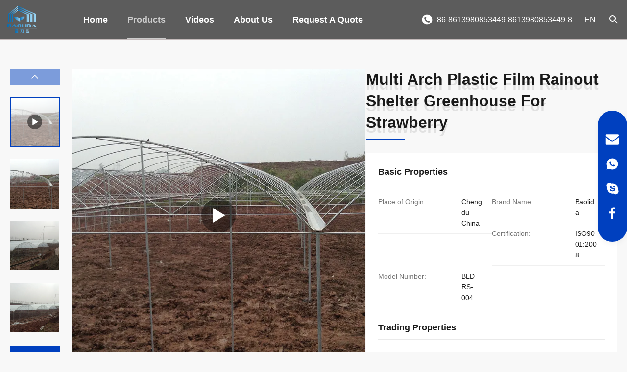

--- FILE ---
content_type: text/html
request_url: https://www.film-greenhouse.com/sale-18499783-multi-arch-plastic-film-rainout-shelter-greenhouse-for-strawberry.html
body_size: 45394
content:
<style type="text/css">
/*<![CDATA[*/
img.skeleton{display:block;object-fit:cover;overflow:hidden;background:linear-gradient(135deg,transparent 0,transparent 30%,rgba(255,255,255,.9) 50%,transparent 70%,transparent 100%),linear-gradient(135deg,#d0d0d0 0,#e8e8e8 25%,#f5f5f5 50%,#e8e8e8 75%,#d0d0d0 100%);background-size:200% 100%,200% 100%;background-position:-200% 0,0 0;animation:skeleton-shimmer 2.5s infinite ease-in-out}@keyframes skeleton-shimmer{0%{background-position:-200% 0,0 0}50%{background-position:0 0,0 0}100%{background-position:200% 0,0 0}}img.loaded{background:none;animation:none;display: block;}
/*]]>*/
</style>
<script type="text/javascript">
/*<![CDATA[*/
var newLazy = 1;
/*]]>*/
</script>

<!DOCTYPE html>
<html lang="en">
<head>
	<meta charset="utf-8">
	<meta http-equiv="X-UA-Compatible" content="IE=edge">
	<meta name="viewport" content="width=device-width, initial-scale=1.0">
    <title>Multi Arch Plastic Film Rainout Shelter Greenhouse For Strawberry</title>
        <meta name="keywords" content="Plastic Film Rainout Shelter Greenhouse,Multi Arch Strawberry Shelter Greenhouse,Hot Galvanized Steel Tunnel Plastic Greenhouse" />
            <meta name="description" content="Quality Multi Span Greenhouse from factory, Multi Arch Plastic Film Rainout Shelter Greenhouse For Strawberry, 1 MOQ,Chengdu China,BLD-RS-004" />
    <style>img[src$="load_icon.gif"]{object-fit:scale-down !important}.leave-message-dialog ul,.leave-message-dialog li{list-style:none}.leave-message-dialog{background-color:rgba(0,0,0,0.5);position:fixed;top:0;right:0;bottom:0;left:0;z-index:11000;font-family:Roboto !important}.leave-message-dialog input{font-family:Roboto !important}.leave-message-dialog .dialog-content-pql{min-width:600px;box-sizing:border-box;position:absolute;left:50%;top:50%;-webkit-transform:translate(-50%,-50%);-moz-transform:translate(-50%,-50%);-o-transform:translate(-50%,-50%);-ms-transform:translate(-50%,-50%);transform:translate(-50%,-50%);background-color:#fff;border-radius:4px;padding:41px 47px 34px}.leave-message-dialog .dialog-content-pql-id{min-width:716px}.leave-message-dialog .close{position:absolute;width:15px;height:15px;top:22px;right:27px;cursor:pointer}.leave-message-dialog .close:before,.leave-message-dialog .close:after{position:absolute;content:"";background-color:#707070;width:15px;height:2px;top:50%;left:0}.leave-message-dialog .close:before{transform:rotate(45deg)}.leave-message-dialog .close:after{transform:rotate(-45deg)}.leave-message-dialog .title{font-size:24px;color:#333;text-align:center;line-height:1.5;font-weight:bold}.leave-message-dialog p{margin:0}.leave-message-dialog .form{width:100%;margin-top:22px}.leave-message-dialog .form input,.leave-message-dialog .form .textarea{background-color:#f5f5f5;font-family:robot !important}.leave-message-dialog .form input,.leave-message-dialog .form textarea{display:block;width:100%;font-size:16px;border-radius:4px;border:0;outline:0;box-sizing:border-box;padding:12px 19px;line-height:20px;margin-bottom:15px;text-indent:0}.leave-message-dialog .form input{height:44px}.leave-message-dialog .form .textarea{position:relative}.leave-message-dialog .form textarea{font-size:14px;height:180px;background-color:transparent;position:relative;z-index:1}textarea::-webkit-input-placeholder{font-family:robot !important}.leave-message-dialog .form::-webkit-input-placeholder{font-size:16px;color:#999}.leave-message-dialog .form:-moz-placeholder{font-size:16px;color:#999}.leave-message-dialog .form::-moz-placeholder{font-size:16px;color:#999}.leave-message-dialog .form:-ms-input-placeholder{font-size:16px;color:#999}.leave-message-dialog .form #submitStart{margin:0 auto}.leave-message-dialog .form #submitStart:hover{filter:brightness(110%)}.dialog-content-pql-id .img{width:100%;height:200px;border-radius:2px;display:inline-block;position:relative}.dialog-content-pql-id .img img{max-width:100%;max-height:100%;position:absolute;left:50%;top:50%;transform:translate(-50%,-50%)}.dialog-content-pql-id .left{width:200px;float:left}.dialog-content-pql-id .titlep{word-wrap:break-word;display:-webkit-box;-webkit-box-orient:vertical;-webkit-line-clamp:2;overflow:hidden;line-height:20px;margin-top:10px}.dialog-content-pql-id .left ul{list-style:none;margin-top:20px}.dialog-content-pql-id .left ul li{list-style:none;margin-top:6px}.dialog-content-pql-id .left ul li span:first-child{overflow:hidden;text-overflow:ellipsis;white-space:nowrap;display:inline-block;width:100%;line-height:22px}.dialog-content-pql-id .left ul li span:last-child{overflow:hidden;text-overflow:ellipsis;white-space:nowrap;display:inline-block;width:100%;line-height:22px}.dialog-content-pql-id .right{width:400px;float:right;margin-left:20px}.dialog-content-pql-id .title{text-align:left;word-wrap:break-word;display:-webkit-box;-webkit-box-orient:vertical;-webkit-line-clamp:2;overflow:hidden}.dialog-content-pql-id input{width:100%;height:40px;margin-top:20px;border:0;outline:0;background:#f5f5f5;text-indent:16px;font-size:16px}.dialog-content-pql .btn{background:#0f75bd;width:200px;height:40px !important;border-radius:4px !important;text-align:center;line-height:40px;font-size:18px;color:#fff;margin-top:30px;cursor:pointer}.dialog-content-pql .btn:hover{filter:brightness(110%)}.dialog-content-pql-id .mr{position:absolute;width:70px;height:40px;bottom:0;left:0;line-height:40px;text-align:center;color:#757575}.dialog-content-pql-id .mr::before{position:absolute;content:"";display:block;border:5px solid #000;border-color:#000 transparent transparent transparent;top:50%;transform:translateY(-50%);right:5px;margin-top:3px}.dialog-content-pql-id .mr ul{position:absolute;width:100%;cursor:pointer;top:34px;background:#f5f5f5;box-shadow:0 3px 5px 0 rgba(0,0,0,.1);border:1px solid #ededed;display:none}.dialog-content-pql-id .mr:hover ul{display:block}.dialog-content-pql-ok .duihaook{width:80px;height:80px;margin:0 auto;margin-top:20px;margin-bottom:20px;position:relative}.dialog-content-pql-ok .duihaook::after{content:"";display:inline-block;background:#34da00;width:35px;height:12px;transform:rotate(45deg);position:absolute;left:16px;top:35px;border-radius:2px}.dialog-content-pql-ok .duihaook::before{content:"";display:inline-block;background:#a4ff94;width:50px;height:15px;transform:rotate(-45deg);position:absolute;left:32px;border-radius:2px;top:26px}.dialog-content-pql .error-pql{margin-top:-12px;margin-bottom:10px;color:red;display:none}.dialog-content-pql .icon-pql{width:20px;height:20px;display:inline-block;vertical-align:middle;background:red;border-radius:50%}.dialog-content-pql .icon-pql img{width:100%;height:100%}.dialog-content-pql-id .mr #Mr{font-size:14px}.leave-message-dialog .dialog-content-pql-id-hand .form textarea{height:190px}#dialog-content-pql-ok{min-width:460px}.dialog-content-pql-id .titlep,.dialog-content-pql-id .left ul li{font-size:16px}:root{--color-primary:#0040bf;--color-secondary:#1a1a1a;--color-background:#f8f8f8;--color-background-alt:#fff;--color-text:#1a1a1a;--color-text-secondary:#757575;--color-border:#eaeaea;--color-highlight:#fff;--font-family-heading:Helvetica,Arial,sans-serif;--font-family-body:Arial,sans-serif;--font-family-quote:'Times New Roman',serif;--font-weight-bold:700;--font-weight-regular:400;--border-radius-sm:4px;--border-radius-md:12px;--shadow-sm:0 4px 12px rgba(0,0,0,0.05);--shadow-lg:0 8px 20px rgba(0,0,0,0.08);--transition-fast:.9s ease;--transition-hover:transform .9s ease,box-shadow .9s ease}body{font-family:var(--font-family-body);font-size:16px;font-weight:var(--font-weight-regular);color:var(--color-text);background-color:var(--color-background);margin:0;padding:0;-webkit-font-smoothing:antialiased;-moz-osx-font-smoothing:grayscale}h1,h2,h3,h4,h5,h6{margin:0;padding:0;font-size:inherit;font-weight:inherit}ul,li{list-style:none;margin:0;padding:0}a{text-decoration:none;color:inherit}a:hover{text-decoration:none}.b2b-header-component-wrapper{width:100%;background:linear-gradient(to bottom,#fff 50%,#000000a1 50%);background-size:100% 200%;background-position:bottom;color:#fff;font-family:Arial,sans-serif;font-size:16px;position:fixed;top:0;left:0;z-index:999;transition:background-position .6s ease,border-color .6s;border-bottom:1px solid #bfb5b5ed}.b2b-header-component-container{max-width:1400px;margin:0 auto;display:flex;justify-content:space-between;align-items:center;padding:0 15px}.b2b-header-component-logo a{display:block}.b2b-header-component-logo img{max-height:60px;display:block}.b2b-header-component-nav{flex-grow:1;display:flex;justify-content:center}.b2b-header-component-nav-list{list-style:none;margin:0;padding:0;display:flex;align-items:center;font-weight:bold;font-size:18px}.b2b-header-component-nav-item{position:relative;margin:0 20px}.b2b-header-component-nav-link{color:#fff;text-decoration:none;padding:29px 0;display:block;line-height:22px;position:relative;transition:color .3s}.b2b-header-component-nav-link::after{content:'';position:absolute;width:0;height:2px;bottom:0;left:0;background-color:#fff;transition:background-color .3s ease,width .3s ease}.b2b-header-component-nav-link:hover,.b2b-header-component-nav-link.active{color:#ccc}.b2b-header-component-nav-link:hover::after,.b2b-header-component-nav-link.active::after{background-color:#ccc;width:100%}.b2b-header-component-dropdown,.b2b-header-component-submenu{display:none;position:absolute;list-style:none;margin:0;padding:10px 0;background-color:#fff;border:1px solid #e0e0e0;min-width:220px;z-index:1000}.b2b-header-component-nav-item:hover>.b2b-header-component-dropdown{display:flex}.b2b-header-component-nav-product{position:static}.b2b-header-component-megamenu{display:none;position:absolute;left:0;width:100%;background-color:#fff;border-top:1px solid #333;z-index:1000;min-height:320px;box-shadow:0 4px 8px rgba(0,0,0,0.1)}.b2b-header-component-nav-product:hover>.b2b-header-component-megamenu{display:block}.b2b-header-component-megamenu-list{list-style:none;margin:0;padding:20px 0;display:flex;flex-wrap:wrap;max-height:50vh;overflow-y:auto}.b2b-header-component-megamenu-list>.b2b-header-component-dropdown-item{width:25%;box-sizing:border-box;margin-bottom:10px;margin-right:30px}.b2b-header-component-megamenu-content{display:flex;height:100%;align-items:center;padding:20px 0;box-sizing:border-box}.b2b-header-component-megamenu-image{width:280px;height:280px;margin-right:40px;flex-shrink:0}.b2b-header-component-megamenu-image img{width:100%;height:100%;object-fit:cover}.b2b-header-component-megamenu-links{flex:1;height:100%;overflow:hidden}.b2b-header-component-megamenu-links .b2b-header-component-megamenu-list{height:100%;align-content:flex-start;padding:0}.b2b-header-component-megamenu-links .b2b-header-component-megamenu-list>.b2b-header-component-dropdown-item{width:calc(33.333% - 30px)}.b2b-header-component-dropdown-item{position:relative}.b2b-header-component-dropdown-item a{color:#000;text-decoration:none;display:block;padding:10px 20px;font-size:14px;white-space:nowrap;text-transform:capitalize}.b2b-header-component-dropdown-item a:hover{background-color:#f8f8f8;color:#0040bf}.b2b-header-component-megamenu .b2b-header-component-submenu a{color:#646464}.b2b-header-component-megamenu .b2b-header-component-submenu a:hover{color:#0040bf}.b2b-header-component-megamenu-list>.b2b-header-component-dropdown-item>a:hover{background-color:transparent;color:#0040bf}.b2b-header-component-has-submenu>a::after{content:'>';float:right;margin-left:5px;transform:rotate(0);font-weight:bold}.b2b-header-component-megamenu .b2b-header-component-has-submenu>a::after{display:none}.b2b-header-component-submenu{top:-1px;left:100%}.b2b-header-component-megamenu .b2b-header-component-submenu{display:block;position:static;background-color:transparent;box-shadow:none;border:0;padding:0 0 0 15px;margin:0;min-width:auto;width:auto}.b2b-header-component-dropdown-item:hover>.b2b-header-component-submenu{display:block;width:100%}.b2b-header-component-right{display:flex;align-items:center}.b2b-header-component-right-item{position:relative;margin-left:25px;cursor:pointer}.b2b-header-component-icon{display:flex;align-items:center;justify-content:center}.b2b-header-component-search-wrapper .b2b-header-component-search-form{display:none;position:absolute;top:calc(100% + 15px);right:-10px;background-color:#fff;padding:5px;border:1px solid #ccc;border-radius:4px;width:250px}.b2b-header-component-search-wrapper .b2b-header-component-search-form.show{display:flex}.b2b-header-component-search-input{border:0;outline:0;padding:8px;width:100%;font-size:14px;color:#333}.b2b-header-component-search-input:-webkit-autofill,.b2b-header-component-search-input:-webkit-autofill:hover,.b2b-header-component-search-input:-webkit-autofill:focus,.b2b-header-component-search-input:-webkit-autofill:active{-webkit-box-shadow:0 0 0 30px white inset !important}.b2b-header-component-search-submit{background:0;border:0;cursor:pointer;padding:0 8px}.b2b-header-component-lang-wrapper .b2b-header-component-dropdown.show,.b2b-header-component-contact-wrapper .b2b-header-component-dropdown.show{display:block}.b2b-header-component-right .b2b-header-component-dropdown{top:calc(100% + 15px);right:0;min-width:180px}.b2b-header-component-lang-wrapper .b2b-header-component-dropdown{max-height:430px;overflow-y:auto;background-color:#fff;box-shadow:0 2px 8px rgba(0,0,0,0.15);border-color:#e0e0e0}.b2b-header-component-dropdown-item .b2b-header-component-lang-item{display:flex;align-items:center}.b2b-header-component-lang-item img{margin-right:8px;width:20px;height:auto}.b2b-header-component-contact-dropdown{padding:15px;color:#fff;font-size:14px;white-space:nowrap}.b2b-header-component-contact-dropdown p{margin:0 0 10px 0}.b2b-header-component-contact-dropdown a{color:#fff;text-decoration:none}.b2b-header-component-contact-dropdown a:hover{text-decoration:underline}.b2b-header-component-icon svg path{fill:#fff;transition:fill .3s}.b2b-header-component-wrapper.is-active{background-position:top;box-shadow:0 2px 4px rgba(0,0,0,0.1);border-bottom-color:transparent}.b2b-header-component-wrapper.is-active .b2b-header-component-nav-link,.b2b-header-component-wrapper.is-active .b2b-header-component-contact-dropdown a,.b2b-header-component-wrapper.is-active .b2b-header-component-right-item>.b2b-header-component-icon{color:#333}.b2b-header-component-wrapper.is-active .b2b-header-component-icon svg path{fill:#333}.b2b-header-component-wrapper.is-active .b2b-header-component-nav-link:hover,.b2b-header-component-wrapper.is-active .b2b-header-component-nav-link.active{color:#000}.b2b-header-component-wrapper.is-active .b2b-header-component-nav-link::after{background-color:#000}.b2b-header-component-wrapper.is-active .b2b-header-component-contact-dropdown{color:#333;background-color:#fff;border:1px solid #e0e0e0}.side-contact-bar-wrapper{position:fixed;top:50%;right:0;transform:translateY(-50%);z-index:999;background-color:var(--color-primary);border-radius:50px;box-shadow:var(--shadow-sm)}.side-contact-bar-list{list-style:none;padding:34px 5px;margin:0}.side-contact-bar-item{position:relative;display:flex;justify-content:center;align-items:center;width:50px;height:50px;cursor:pointer}.side-contact-bar-item .side-contact-bar-icon{display:flex;justify-content:center;align-items:center;width:40px;height:40px;border-radius:50%;transition:transform var(--transition-fast),background-color var(--transition-fast)}.side-contact-bar-item .side-contact-bar-icon svg path{transition:fill var(--transition-fast)}.side-contact-bar-item:hover .side-contact-bar-icon{transform:scale(1.1);background-color:var(--color-highlight)}.side-contact-bar-item:hover .side-contact-bar-icon svg path{fill:var(--color-primary)}.side-contact-bar-detail{position:absolute;right:70px;top:50%;transform:translateY(-50%) translateX(15px);padding:10px 15px;background-color:var(--color-background-alt);border:0;border-radius:var(--border-radius-sm);box-shadow:var(--shadow-sm);width:auto;max-width:200px;word-wrap:break-word;opacity:0;visibility:hidden;transition:opacity var(--transition-fast),transform var(--transition-fast),visibility var(--transition-fast);font-size:14px;color:var(--color-text);display:flex;align-items:center;justify-content:center;white-space:nowrap}.side-contact-bar-item:hover .side-contact-bar-detail{opacity:1;visibility:visible;transform:translateY(-50%) translateX(-5px);pointer-events:auto}.side-contact-bar-detail a{color:var(--color-text);text-decoration:none}.side-contact-bar-detail a:hover{text-decoration:underline}.side-contact-bar-wechat-qr{padding:10px;flex-direction:column}.side-contact-bar-wechat-qr img{width:120px;height:120px;display:block}.side-contact-bar-wechat-qr span{display:block;text-align:center;margin-top:5px;font-size:12px;color:var(--color-text)}.back-to-top-btn{position:fixed;bottom:120px;right:5px;width:50px;height:50px;background-color:var(--color-primary);border-radius:50%;display:flex;align-items:center;justify-content:center;cursor:pointer;z-index:998;border:0;box-shadow:var(--shadow-sm);opacity:0;visibility:hidden;transform:translateY(20px);transition:opacity var(--transition-fast),visibility var(--transition-fast),transform var(--transition-fast)}.back-to-top-btn.show{opacity:1;visibility:visible;transform:translateY(0)}.back-to-top-btn:hover{background-color:#0036a6}.back-to-top-btn svg{width:28px;height:28px;fill:var(--color-highlight);stroke:var(--color-highlight);stroke-width:1.5px}:root{--main-primary-color:var(--color-primary,#0040bf);--main-secondary-color:var(--color-secondary,#1a1a1a);--main-text-color:var(--color-text,#1a1a1a);--main-text-secondary-color:var(--color-text-secondary,#757575);--main-background-color:var(--color-background,#f8f8f8);--main-background-alt-color:var(--color-background-alt,#fff);--main-border-color:var(--color-border,#eaeaea);--main-font-family-heading:var(--font-family-heading,'Helvetica','Arial',sans-serif);--main-font-family-body:var(--font-family-body,'Arial',sans-serif)}#main-content{margin-top:80px}.page-container{max-width:1400px;margin:0 auto;padding:60px 20px}.section-title{font-family:var(--main-font-family-heading);font-size:40px;font-weight:700;color:var(--main-secondary-color);text-align:center;margin-bottom:48px}.product-hero-section{display:flex;gap:48px;align-items:flex-start;margin-bottom:40px}.product-hero-gallery{flex:0 0 727px}.product-hero-info{flex:1}.related-products-grid{display:grid;grid-template-columns:repeat(4,1fr);gap:24px;margin-top:40px}#main-content .section-body{line-height:1.7;color:var(--main-text-secondary-color);overflow-wrap:break-word;word-wrap:break-word;display:flow-root}#main-content .section-body img{max-width:100% !important;height:auto !important}#main-content .section-body table{max-width:100%;overflow-x:auto;border-collapse:collapse;border-spacing:0}#main-content .section-body table th,#main-content .section-body table td{padding:8px 12px;border:1px solid var(--main-border-color)}#main-content .section-body p{margin-bottom:1em !important}.product-spec-attr-container{font-family:var(--main-font-family-body);color:var(--main-text-color);line-height:1.6;border:1px solid var(--main-border-color);padding:24px;background-color:var(--main-background-alt-color)}.product-spec-attr-title{font-size:18px;font-weight:600;color:var(--main-text-color);margin:0 0 15px 0;padding-bottom:10px;border-bottom:1px solid var(--main-border-color)}.product-spec-attr-list{overflow:hidden;margin:0;padding:0;list-style:none}.product-spec-attr-item{box-sizing:border-box;float:left;width:50%;padding:10px 15px 10px 0;border-bottom:1px solid #f0f0f0;font-size:14px;display:flex}.product-spec-attr-label{flex-shrink:0;width:160px;color:var(--main-text-secondary-color);padding-right:10px}.product-spec-attr-value{color:var(--main-text-color);word-break:break-word}.product-spec-attr-section{margin-bottom:25px}.product-spec-attr-section:last-child{margin-bottom:0}.product-tags-component{display:flex;align-items:flex-start;font-family:var(--main-font-family-body);font-size:14px;line-height:1.5;margin-top:15px;color:var(--main-text-color)}.product-tags-title{font-weight:600;color:var(--main-secondary-color);margin-right:8px;flex-shrink:0;padding-top:6px;text-transform:capitalize}.product-tags-list{display:flex;flex-wrap:wrap;gap:8px}.product-tags-list a{text-decoration:none}.product-tags-item{display:inline-block;padding:5px 12px;font-size:13px;color:#555;background-color:#e6f0ff;border-radius:20px;text-decoration:none;transition:all .3s ease;cursor:pointer;margin:0;font-weight:normal}.product-tags-item:hover{background-color:#d0e2ff;color:#000}.prod-card-3d-wrap{display:block;position:relative;width:100%;height:320px;transform:perspective(800px);transform-style:preserve-3d;cursor:pointer;font-family:var(--main-font-family-body);color:inherit;text-decoration:none}.prod-card-3d-wrap:hover .prod-card-3d-info{transform:translateY(0)}.prod-card-3d-wrap:hover .prod-card-3d-info p,.prod-card-3d-wrap:hover .prod-card-3d-action{opacity:1}.prod-card-3d-wrap:hover .prod-card-3d-info,.prod-card-3d-wrap:hover .prod-card-3d-info p,.prod-card-3d-wrap:hover .prod-card-3d-action{transition:.6s cubic-bezier(0.23,1,0.32,1)}.prod-card-3d-wrap:hover .prod-card-3d-info:after{transition:5s cubic-bezier(0.23,1,0.32,1);opacity:1;transform:translateY(0)}.prod-card-3d-wrap:hover .prod-card-3d-bg{transition:.6s cubic-bezier(0.23,1,0.32,1),opacity 5s cubic-bezier(0.23,1,0.32,1);opacity:.8}.prod-card-3d-wrap:hover .prod-card-3d-card{transition:.6s cubic-bezier(0.23,1,0.32,1),box-shadow 2s cubic-bezier(0.23,1,0.32,1);box-shadow:rgba(255,255,255,0.2) 0 0 40px 5px,white 0 0 0 1px,rgba(0,0,0,0.66) 0 30px 60px 0,inset #333 0 0 0 5px,inset white 0 0 0 6px}.prod-card-3d-card{position:relative;width:100%;height:320px;background-color:#333;overflow:hidden;border-radius:10px;box-shadow:rgba(0,0,0,0.66) 0 30px 60px 0,inset #333 0 0 0 5px,inset rgba(255,255,255,0.5) 0 0 0 6px;transition:1s cubic-bezier(0.445,0.05,0.55,0.95)}.prod-card-3d-bg{opacity:.5;position:absolute;top:-20px;left:-20px;width:100%;height:100%;padding:20px;background-repeat:no-repeat;background-position:center;background-size:cover;transition:1s cubic-bezier(0.445,0.05,0.55,0.95),opacity 5s 1s cubic-bezier(0.445,0.05,0.55,0.95);pointer-events:none}.prod-card-3d-info{padding:20px;position:absolute;bottom:0;color:#fff;transform:translateY(40%);transition:.6s cubic-bezier(0.215,0.61,0.355,1);width:100%;box-sizing:border-box}.prod-card-3d-info p{opacity:0;text-shadow:black 0 2px 3px;transition:.6s cubic-bezier(0.215,0.61,0.355,1);line-height:1.2;margin-bottom:0;display:-webkit-box;overflow:hidden;-webkit-box-orient:vertical;-webkit-line-clamp:3;font-size:13px}.prod-card-3d-info *{position:relative;z-index:1}.prod-card-3d-info:after{content:"";position:absolute;top:0;left:0;z-index:0;width:100%;height:100%;background-image:linear-gradient(to bottom,transparent 0,rgba(0,0,0,0.6) 100%);background-blend-mode:overlay;opacity:0;transform:translateY(100%);transition:5s 1s cubic-bezier(0.445,0.05,0.55,0.95)}.prod-card-3d-info h2{font-size:16px;font-weight:700;text-shadow:rgba(0,0,0,0.5) 0 10px 10px;margin-top:0;margin-bottom:10px;display:-webkit-box;overflow:hidden;-webkit-box-orient:vertical;-webkit-line-clamp:2}.prod-card-3d-action{opacity:0;transition:.6s cubic-bezier(0.215,0.61,0.355,1);margin-top:15px}.prod-card-3d-button{display:inline-block;padding:6px 14px;border:1px solid #fff;border-radius:4px;color:#fff;text-decoration:none;font-size:12px;background-color:transparent;cursor:pointer;position:relative;overflow:hidden;transition:all .3s ease}.prod-card-3d-button:hover{background-color:#fff;color:#000}.prod-card-3d-button::before{content:'';position:absolute;top:0;left:-100%;width:100%;height:100%;background:linear-gradient(90deg,transparent,rgba(255,255,255,0.4),transparent);transition:left .5s}.prod-card-3d-button:hover::before{left:100%}.prod-card-3d-button::after{content:'';position:absolute;bottom:0;left:0;width:100%;height:0;background:rgba(255,255,255,0.2);transition:height .3s ease}.prod-card-3d-button:hover::after{height:100%}.prod-card-3d-button span{position:relative;z-index:1}.prod-card-3d-video-icon{position:absolute;right:15px;bottom:15px;width:28px;height:28px;z-index:1;border-radius:50%;border:2px solid #fff;box-sizing:border-box;opacity:.8}.prod-card-3d-video-icon::after{content:'';position:absolute;top:50%;left:50%;width:0;height:0;border-style:solid;border-width:6px 0 6px 10px;border-color:transparent transparent transparent #fff;transform:translate(-50%,-50%) translateX(2px)}.custom-attributes-card-container{font-family:var(--main-font-family-body);background:var(--main-background-alt-color);border-radius:8px;box-shadow:0 4px 12px rgba(0,0,0,0.08);overflow:hidden;border:1px solid var(--main-border-color);transition:all .3s ease}.custom-attributes-card-container:hover{box-shadow:0 8px 24px rgba(0,0,0,0.12);transform:translateY(-2px)}.custom-attributes-card-header{padding:20px 24px;background:linear-gradient(135deg,#f8f9fa,#e9ecef);border-bottom:2px solid var(--main-primary-color)}.custom-attributes-card-title{margin:0;font-size:20px;font-weight:600;color:var(--main-text-color);position:relative;padding-left:15px;text-transform:capitalize}.custom-attributes-card-title::before{content:'';position:absolute;left:0;top:50%;transform:translateY(-50%);width:4px;height:20px;background-color:var(--main-primary-color);border-radius:2px}.custom-attributes-card-body{padding:24px}.custom-attributes-highlight-section{background-color:#0040bf;border:1px solid #4d7fe6;border-left:5px solid #fff;border-radius:6px;padding:16px 20px;margin-bottom:24px}.custom-attributes-highlight-title{font-size:16px;font-weight:bold;color:#fff;margin:0 0 8px 0;display:flex;align-items:center}.custom-attributes-highlight-title svg{margin-right:8px;width:20px;height:20px;fill:#fff}.custom-attributes-highlight-value{font-size:14px;color:#f0f0f0;line-height:1.6}.custom-attributes-grid{display:grid;grid-template-columns:1fr 1fr;gap:16px 24px}.custom-attributes-item{background-color:#f8f9fa;border-radius:4px;padding:12px;border:1px solid #dee2e6;display:flex;flex-direction:column;transition:background-color .2s ease}.custom-attributes-item:hover{background-color:#f1f3f5}.custom-attributes-item-name{font-size:14px;font-weight:600;color:#495057;margin-bottom:6px}.custom-attributes-item-value{font-size:14px;color:#212529;word-wrap:break-word}.inquiry-button-btn{position:relative;padding:15px 40px;border:0;background:#0040bf;color:white;font-size:16px;font-weight:bold;border-radius:50px;cursor:pointer;overflow:hidden;transition:all .3s ease;text-transform:capitalize}.inquiry-button-btn::before{content:'';position:absolute;top:0;left:-100%;width:100%;height:100%;background:linear-gradient(90deg,transparent,rgba(255,255,255,0.4),transparent);transition:left .5s}.inquiry-button-btn:hover::before{left:100%}.inquiry-button-btn::after{content:'';position:absolute;bottom:0;left:0;width:100%;height:0;background:rgba(255,255,255,0.2);transition:height .3s ease}.inquiry-button-btn:hover::after{height:100%}.inquiry-button-btn span{position:relative;z-index:1}.product-image-gallery-container{--slide-width:600px;--slide-margin-right:24px;--thumb-height:102.333px;--thumb-margin-bottom:24px;--thumb-border-color-active:var(--main-primary-color);--main-border-color:var(--main-border-color);--nav-button-bg:#0040bf;--transition-duration:.3s;position:relative;width:727px;height:600px;display:flex;align-items:flex-start}.product-image-gallery-thumbs-wrap{flex-shrink:0;margin-right:24px;display:flex;flex-direction:column;align-items:center}.product-image-gallery-nav-button{width:102.333px;height:34px;background-color:var(--nav-button-bg);cursor:pointer;display:flex;justify-content:center;align-items:center;transition:background-color .2s}.product-image-gallery-nav-button:hover{background-color:#003296}.product-image-gallery-button-disabled{opacity:.5;cursor:not-allowed;pointer-events:none}.product-image-gallery-nav-prev{margin-bottom:24px}.product-image-gallery-nav-next{margin-top:24px}.product-image-gallery-thumbs{height:484px;width:102.333px;overflow:hidden;position:relative}.product-image-gallery-thumbs .product-image-gallery-wrapper{display:flex;flex-direction:column;position:absolute;width:100%;transition:transform var(--transition-duration) ease}.product-image-gallery-thumbs .product-image-gallery-slide{height:var(--thumb-height);margin-bottom:var(--thumb-margin-bottom);border:1px solid transparent;cursor:pointer;box-sizing:border-box;flex-shrink:0;overflow:hidden}.product-image-gallery-thumbs .product-image-gallery-thumb-active{border:2px solid var(--thumb-border-color-active);background-color:var(--main-background-alt-color)}.product-image-gallery-thumbs .product-image-gallery-thumb-active img{opacity:.5}.product-image-gallery-thumbs .product-image-gallery-slide img{width:100%;height:100%;object-fit:cover;display:block}.product-image-gallery-main{width:var(--slide-width);height:100%;border:1px solid var(--main-border-color);overflow:hidden;position:relative}.product-image-gallery-main .product-image-gallery-wrapper{display:flex;position:relative;height:100%;transition:transform var(--transition-duration) ease}.product-image-gallery-main .product-image-gallery-slide{width:var(--slide-width);flex-shrink:0;height:100%;position:relative}.product-image-gallery-main .product-image-gallery-slide img{width:100%;height:100%;object-fit:contain;position:absolute;left:0;top:0}.product-image-zoom-lens{position:absolute;border:1px solid #ccc;background-color:rgba(255,255,255,0.4);display:none;pointer-events:none;z-index:10}.product-image-zoom-result{position:absolute;top:0;left:100%;margin-left:15px;width:var(--slide-width);height:100%;border:1px solid var(--main-border-color);background-repeat:no-repeat;display:none;z-index:100;background-color:var(--main-background-alt-color)}.product-image-gallery-main .product-image-gallery-slide[data-type="video"] a{display:block;position:relative;width:100%;height:100%;cursor:pointer}.product-image-video-play-button-large{position:absolute;top:50%;left:50%;transform:translate(-50%,-50%);width:70px;height:70px;background-color:rgba(0,0,0,0.4);border-radius:50%;z-index:5;pointer-events:none}.product-image-video-play-button-large::after{content:'';position:absolute;top:50%;left:50%;transform:translate(-45%,-50%);width:0;height:0;border-style:solid;border-width:15px 0 15px 25px;border-color:transparent transparent transparent #fff}.product-image-gallery-thumbs .product-image-gallery-slide[data-type="video"]{position:relative}.product-image-gallery-thumbs .product-image-gallery-slide[data-type="video"]::after{content:'';position:absolute;top:50%;left:50%;transform:translate(-50%,-50%);width:30px;height:30px;background-color:rgba(0,0,0,0.5);border-radius:50%;z-index:5}.product-image-gallery-thumbs .product-image-gallery-slide[data-type="video"]::before{content:'';position:absolute;top:50%;left:50%;transform:translate(-40%,-50%);width:0;height:0;border-style:solid;border-width:7px 0 7px 12px;border-color:transparent transparent transparent #fff;z-index:6}.product-title-component{position:relative;padding-bottom:20px;overflow:hidden;margin-bottom:20px}.product-title-component .product-title-heading{font-size:32px;font-weight:700;color:var(--main-text-color);margin:0;line-height:1.4;opacity:0;transform:translateX(-50px);transition:opacity .8s ease-out,transform .8s ease-out}.product-title-component.is-visible .product-title-heading{opacity:1;transform:translateX(0)}.product-title-component .product-title-background{position:absolute;top:10px;left:0;width:100%;z-index:-1;font-size:32px;font-weight:700;color:var(--main-text-color);line-height:1.4;margin:0;opacity:0;transform:translateX(-50px);transition:opacity .8s ease-out,transform .8s ease-out}.product-title-component.is-visible .product-title-background{opacity:.1;transform:translateX(0)}.product-title-component .product-title-underline{position:absolute;bottom:5px;left:0;width:0;height:4px;background-color:var(--main-primary-color);transition:width 1s ease-in-out;transition-delay:.5s}.product-title-component.is-visible .product-title-underline{width:80px}.product-remark-wrapper{padding:50px 20px;font-family:var(--main-font-family-body);background-image:url('/photo/film-greenhouse/tplimg/20250729962638.jpeg');background-size:cover;background-position:center;background-attachment:fixed;border-top:1px solid var(--main-border-color);border-bottom:1px solid var(--main-border-color);overflow:hidden;position:relative}.product-remark-wrapper::before{content:'';position:absolute;top:0;left:0;right:0;bottom:0;background-color:rgba(0,0,0,0.5);z-index:1}.product-remark-container{max-width:1200px;margin:0 auto;text-align:center;position:relative;z-index:2}.product-remark-title{font-size:28px;font-weight:600;color:#fff;margin:0 auto 25px auto;padding-bottom:15px;position:relative;display:inline-block;text-transform:capitalize}.product-remark-title::after{content:'';position:absolute;bottom:0;left:50%;transform:translateX(-50%);width:80px;height:3px;background-color:#fff}.product-remark-content{font-size:16px;line-height:1.9;color:#eee;max-width:900px;margin:0 auto;white-space:pre-line;text-align:left;opacity:0;transform:translateY(40px);transition:opacity 1.2s cubic-bezier(0.165,0.84,0.44,1),transform 1.2s cubic-bezier(0.165,0.84,0.44,1)}.product-remark-content.product-remark-is-visible{opacity:1;transform:translateY(0)}.product-description-container{max-width:1200px;margin:40px auto;padding:40px;background-color:var(--main-background-alt-color);font-family:var(--main-font-family-body);box-shadow:0 4px 12px rgba(0,0,0,0.05);border-radius:8px;box-sizing:border-box;opacity:0;transform:translateY(30px);transition:opacity 1s ease-out,transform 1s ease-out}.product-description-container.is-visible{opacity:1;transform:translateY(0)}.product-description-title-wrapper{text-align:center;margin-bottom:40px;padding-bottom:20px;position:relative;text-transform:capitalize}.product-description-title-wrapper::after{content:'';position:absolute;bottom:0;left:50%;transform:translateX(-50%);width:100px;height:3px;background:linear-gradient(90deg,var(--main-primary-color),#65c7f7);border-radius:2px}.product-description-title{font-size:32px;font-weight:700;color:var(--main-secondary-color);margin:0 0 10px 0;line-height:1.2}.product-description-subtitle{font-size:18px;font-weight:400;color:var(--main-text-secondary-color);margin:0;text-transform:uppercase;letter-spacing:1px}.product-description-content .remark{color:var(--main-text-color);line-height:1.8;font-size:16px;overflow-wrap:break-word}.product-review-component{font-family:-apple-system,BlinkMacSystemFont,"Segoe UI",Roboto,"Helvetica Neue",Arial,sans-serif;font-size:14px;line-height:1.5;color:#333;background-color:#fff;padding:24px;border:1px solid #e9e9e9;border-radius:8px}.product-review-container{display:flex;flex-wrap:nowrap;gap:40px}.product-review-summary{flex:0 0 320px;border-right:1px solid #f0f0f0;padding-right:40px}.product-review-list{flex:1;min-width:0}.product-review-summary-title,.product-review-list-title{font-size:20px;font-weight:600;color:#1a1a1a;margin-bottom:20px;padding-bottom:10px;border-bottom:1px solid #f0f0f0}.product-review-overall{display:flex;align-items:center;gap:16px;margin-bottom:20px}.product-review-avg-score{font-size:48px;font-weight:bold;color:#1a1a1a;line-height:1}.product-review-avg-details{display:flex;flex-direction:column}.product-review-stars{display:flex;align-items:center;gap:2px}.product-review-star-icon{width:18px;height:18px;fill:#e0e0e0}.product-review-star-icon.is-filled{fill:#ffc107}.product-review-total-count{font-size:14px;color:#666;margin-top:4px}.product-review-snapshot-title{font-size:16px;font-weight:600;color:#1a1a1a;margin-bottom:12px;margin-top:24px}.product-review-snapshot-subtitle{font-size:12px;color:#666;margin-bottom:16px}.product-review-breakdown-row{display:flex;align-items:center;gap:8px;margin-bottom:10px;font-size:12px;color:#666}.product-review-breakdown-row .product-review-stars{gap:1px}.product-review-breakdown-row .product-review-star-icon{width:14px;height:14px}.product-review-breakdown-row.is-highlighted{font-size:14px;color:#1a1a1a}.product-review-breakdown-row.is-highlighted .product-review-star-icon{width:16px;height:16px}.product-review-progress-bar{flex-grow:1;height:8px;background-color:#f0f0f0;border-radius:4px;overflow:hidden}.product-review-progress-fill{height:100%;background-color:#ffc107;border-radius:4px;transition:width .5s ease-in-out}.product-review-percentage{width:40px;text-align:right}.product-review-item{padding:24px 0;border-bottom:1px solid #f0f0f0}.product-review-item:last-child{border-bottom:0;padding-bottom:0}.product-review-item-header{display:flex;align-items:flex-start;gap:12px;margin-bottom:12px}.product-review-avatar{flex-shrink:0;width:40px;height:40px;border-radius:50%;background-color:#007bff;color:#fff;display:flex;align-items:center;justify-content:center;font-weight:bold;font-size:18px;text-transform:uppercase}.product-review-author-meta{flex-grow:1}.product-review-author-info{display:flex;align-items:center;gap:8px;margin-bottom:4px}.product-review-author-name{font-weight:600;color:#1a1a1a}.product-review-author-country{font-size:12px;color:#666}.product-review-item-date{font-size:12px;color:#999;margin-left:auto;flex-shrink:0}.product-review-item-content{margin:12px 0;color:#333;line-height:1.6}.product-review-item-pics{display:flex;flex-wrap:wrap;gap:10px;margin-top:12px}.product-review-item-pic{width:80px;height:80px;object-fit:cover;border-radius:4px;cursor:pointer;border:1px solid #e9e9e9;transition:opacity .3s}.product-review-item-pic:hover{opacity:.8}.product-review-item-footer{display:flex;justify-content:space-between;align-items:center;margin-top:16px;font-size:12px;color:#666}.product-review-helpful{display:flex;align-items:center;gap:6px;cursor:pointer;padding:4px 8px;border-radius:12px;border:1px solid #e0e0e0;transition:all .3s}.product-review-helpful:hover{background-color:#f5f5f5;border-color:#ccc}.product-review-helpful-icon{width:14px;height:14px;fill:#666}.product-review-source-icon{width:14px;height:14px;fill:currentColor;flex-shrink:0}.product-review-link{color:#007bff;text-decoration:none;display:flex;align-items:center;gap:4px}.product-review-link:hover{text-decoration:underline}.product-review-modal-overlay{position:fixed;top:0;left:0;width:100%;height:100%;background:rgba(0,0,0,0.8);display:flex;justify-content:center;align-items:center;z-index:9999;cursor:pointer}.product-review-modal-content{max-width:85vw;max-height:85vh;cursor:default}.footer-component-wrapper{background-color:#101422;color:var(--color-highlight);font-family:var(--font-family-body);font-size:16px;line-height:1.5;padding:0}.footer-component-container{max-width:1400px;margin:0 auto;padding:0 20px}.footer-component-section{display:flex;justify-content:space-between;align-items:center;padding:20px 0;border-bottom:1px solid var(--color-text-secondary);text-align:center}.footer-component-section:last-child{margin-bottom:0;border-bottom:0;padding-bottom:0}.footer-component-logo img{max-height:50px;display:block}.footer-component-wechat-container{position:relative;cursor:pointer;width:48px;height:48px;background-color:#292b38;border-radius:50%;display:flex;align-items:center;justify-content:center;transition:background-color var(--transition-fast)}.footer-component-wechat-container:hover{background-color:#03d769}.footer-component-wechat-qrcode{display:none;position:absolute;bottom:calc(100% + 10px);right:-25px;background-color:var(--color-background-alt);padding:10px;border:1px solid var(--color-border);border-radius:var(--border-radius-sm);box-shadow:var(--shadow-lg);z-index:10}.footer-component-wechat-qrcode::after{content:'';position:absolute;top:100%;right:35px;border-width:8px;border-style:solid;border-color:var(--color-background-alt) transparent transparent transparent}.footer-component-wechat-qrcode img{width:150px;height:150px;display:block}.footer-component-link-column{display:flex;flex-direction:column;gap:12px;text-align:left}.footer-component-link-column .footer-component-link-title{font-family:var(--font-family-heading);font-size:18px;font-weight:var(--font-weight-bold);color:var(--color-highlight);margin:0 0 8px 0;tetext-transform:capitalize}.footer-component-links{display:flex;gap:80px}.footer-component-links a{color:var(--color-text-secondary);text-decoration:none;margin:0;transition:color var(--transition-fast)}.footer-component-sitemap a{color:var(--color-text-secondary);text-decoration:none;margin:0 15px;transition:color var(--transition-fast)}.footer-component-links a:hover,.footer-component-sitemap a:hover{color:var(--color-highlight)}.footer-component-contact-info{text-align:left}.footer-component-contact-info div{margin-bottom:20px;display:flex;align-items:flex-start;justify-content:flex-start}.footer-component-contact-info div:last-child{margin-bottom:0}.footer-component-icon-wrapper{display:inline-flex;align-items:center;justify-content:center;width:32px;height:32px;background-color:transparent;border:1px solid var(--color-text-secondary);border-radius:50%;margin-right:10px}.footer-component-contact-info a{color:var(--color-highlight);text-decoration:none;transition:color var(--transition-fast)}.footer-component-contact-info a:hover{color:var(--color-primary)}.footer-component-copyright{font-size:16px;color:var(--color-highlight)}
</style>   
				

<meta property="og:title" content="Multi Arch Plastic Film Rainout Shelter Greenhouse For Strawberry" />
<meta property="og:description" content="Quality Multi Span Greenhouse from factory, Multi Arch Plastic Film Rainout Shelter Greenhouse For Strawberry, 1 MOQ,Chengdu China,BLD-RS-004" />
<meta property="og:type" content="product" />
<meta property="og:availability" content="instock" />
<meta property="og:site_name" content="Sichuan Baolida Metal Pipe Fittings Manufacturing Co., Ltd." />
<meta property="og:url" content="https://www.film-greenhouse.com/sale-18499783-multi-arch-plastic-film-rainout-shelter-greenhouse-for-strawberry.html" />
<meta property="og:image" content="https://www.film-greenhouse.com/photo/ps57830065-multi_arch_plastic_film_rainout_shelter_greenhouse_for_strawberry.jpg" />
<link rel="canonical" href="https://www.film-greenhouse.com/sale-18499783-multi-arch-plastic-film-rainout-shelter-greenhouse-for-strawberry.html" />
<link rel="alternate" href="https://m.film-greenhouse.com/sale-18499783-multi-arch-plastic-film-rainout-shelter-greenhouse-for-strawberry.html" media="only screen and (max-width: 640px)" />
<style type="text/css">
/*<![CDATA[*/
img.skeleton{display:block;object-fit:cover;overflow:hidden;background:linear-gradient(135deg,transparent 0,transparent 30%,rgba(255,255,255,.9) 50%,transparent 70%,transparent 100%),linear-gradient(135deg,#d0d0d0 0,#e8e8e8 25%,#f5f5f5 50%,#e8e8e8 75%,#d0d0d0 100%);background-size:200% 100%,200% 100%;background-position:-200% 0,0 0;animation:skeleton-shimmer 2.5s infinite ease-in-out}@keyframes skeleton-shimmer{0%{background-position:-200% 0,0 0}50%{background-position:0 0,0 0}100%{background-position:200% 0,0 0}}img.loaded{background:none;animation:none;display: block;}
/*]]>*/
</style>
<script type="text/javascript">
/*<![CDATA[*/
window.isvideotpl = 0;window.detailurl = '';
var colorUrl = '';var isShowGuide = 2;var showGuideColor = 0;var im_appid = 10003;var im_msg="Good day, what product are you looking for?";

var cta_cid = 48225;var use_defaulProductInfo = 1;var cta_pid = 18499783;var test_company = 0;var webim_domain = '';var company_type = 26;var cta_equipment = 'pc'; var setcookie = 'setwebimCookie(64257,18499783,26)'; var whatsapplink = "https://wa.me/8613980853449?text=Hi%2C+I%27m+interested+in+Multi+Arch+Plastic+Film+Rainout+Shelter+Greenhouse+For+Strawberry."; function insertMeta(){var str = '<meta name="mobile-web-app-capable" content="yes" /><meta name="viewport" content="width=device-width, initial-scale=1.0" />';document.head.insertAdjacentHTML('beforeend',str);} var element = document.querySelector('a.footer_webim_a[href="/webim/webim_tab.html"]');if (element) {element.parentNode.removeChild(element);}
var colorUrl = '';
var aisearch = 0;
var selfUrl = '';
window.playerReportUrl='/vod/view_count/report';
var query_string = ["Products","Detail"];
var g_tp = '';
var customtplcolor = 20157;
var str_chat = 'chat';
				var str_call_now = 'call now';
var str_chat_now = 'chat now';
var str_contact1 = 'Get Best Price';var str_chat_lang='english';var str_contact2 = 'Get Price';var str_contact2 = 'Best Price';var str_contact = 'Contact';
window.predomainsub = "";
var newLazy = 1;
/*]]>*/
</script>
</head>
<body>
<img src="/logo.gif" style="display:none" alt="logo"/>
<a style="display: none!important;" title="Sichuan Baolida Metal Pipe Fittings Manufacturing Co., Ltd." class="float-inquiry" href="/contactnow.html" onclick='setinquiryCookie("{\"showproduct\":1,\"pid\":\"18499783\",\"name\":\"Multi Arch Plastic Film Rainout Shelter Greenhouse For Strawberry\",\"source_url\":\"\\/sale-18499783-multi-arch-plastic-film-rainout-shelter-greenhouse-for-strawberry.html\",\"picurl\":\"\\/photo\\/pd57830065-multi_arch_plastic_film_rainout_shelter_greenhouse_for_strawberry.jpg\",\"propertyDetail\":[[\"Produce name\",\"Cheap Multi Arch Greenhouse Film Plastic Rainout Shelter Greenhouse For Strawberry\"],[\"Cover Material\",\"Film\"],[\"Application\",\"Plants cultivation\"],[\"Structure\",\"Hot Galvanized Steel Frame\"]],\"company_name\":null,\"picurl_c\":\"\\/photo\\/pc57830065-multi_arch_plastic_film_rainout_shelter_greenhouse_for_strawberry.jpg\",\"price\":\"\",\"username\":\"Keffi\",\"viewTime\":\"Last Login : 5 hours 26 minutes ago\",\"subject\":\"Please quote us your Multi Arch Plastic Film Rainout Shelter Greenhouse For Strawberry\",\"countrycode\":\"\"}");'></a>
<style type="text/css">.vr-asidebox {position: fixed; bottom: 290px; left: 16px; width: 160px; height: 90px; background: #eee; overflow: hidden; border: 4px solid rgba(4, 120, 237, 0.24); box-shadow: 0px 8px 16px rgba(0, 0, 0, 0.08); border-radius: 8px; display: none; z-index: 1000; } .vr-small {position: fixed; bottom: 290px; left: 16px; width: 72px; height: 90px; background: url(/images/ctm_icon_vr.png) no-repeat center; background-size: 69.5px; overflow: hidden; display: none; cursor: pointer; z-index: 1000; display: block; text-decoration: none; } .vr-group {position: relative; } .vr-animate {width: 160px; height: 90px; background: #eee; position: relative; } .js-marquee {/*margin-right: 0!important;*/ } .vr-link {position: absolute; top: 0; left: 0; width: 100%; height: 100%; display: none; } .vr-mask {position: absolute; top: 0px; left: 0px; width: 100%; height: 100%; display: block; background: #000; opacity: 0.4; } .vr-jump {position: absolute; top: 0px; left: 0px; width: 100%; height: 100%; display: block; background: url(/images/ctm_icon_see.png) no-repeat center center; background-size: 34px; font-size: 0; } .vr-close {position: absolute; top: 50%; right: 0px; width: 16px; height: 20px; display: block; transform: translate(0, -50%); background: rgba(255, 255, 255, 0.6); border-radius: 4px 0px 0px 4px; cursor: pointer; } .vr-close i {position: absolute; top: 0px; left: 0px; width: 100%; height: 100%; display: block; background: url(/images/ctm_icon_left.png) no-repeat center center; background-size: 16px; } .vr-group:hover .vr-link {display: block; } .vr-logo {position: absolute; top: 4px; left: 4px; width: 50px; height: 14px; background: url(/images/ctm_icon_vrshow.png) no-repeat; background-size: 48px; }
</style>

<div data-content="content">

        
        
        
        
        
        <section id="header-content">
    
<div class="b2b-header-component-wrapper" id="page_header">
    <div class="b2b-header-component-container">
        <div class="b2b-header-component-logo">
            <a href="/" title="Sichuan Baolida Metal Pipe Fittings Manufacturing Co., Ltd.">
                <img class="skeleton lazy" loading="lazy" src="/images/lazy_load.png" data-original="/logo.gif" alt="Sichuan Baolida Metal Pipe Fittings Manufacturing Co., Ltd." />
            </a>
        </div>

        <nav class="b2b-header-component-nav">
            <ul class="b2b-header-component-nav-list">
                                                        <li class="b2b-header-component-nav-item">
                        <a href="/" title="Home" class="b2b-header-component-nav-link " >
                            Home
                        </a>
                                                                    </li>
                                                                            <li class="b2b-header-component-nav-item b2b-header-component-nav-product">
                        <a href="/products.html" title="Products" class="b2b-header-component-nav-link active" >
                            Products
                        </a>
                                                                            <div class="b2b-header-component-megamenu">
                                <div class="b2b-header-component-container">
                                    <div class="b2b-header-component-megamenu-content">
                                        <div class="b2b-header-component-megamenu-image">
                                            
                                                                                            <img class="skeleton lazy" loading="lazy" src="/images/lazy_load.png" data-original="/photo/pt211505209-automated_light_deprivation_greenhouse_with_8mm_twin_wall_pc_board_and_hot_dip_galvanized_steel_frame_controlled_by_smart_plc_system.jpg" alt="Quality Automated Blackout Greenhouse factory">
                                                                                    </div>
                                        <div class="b2b-header-component-megamenu-links">
                                            <ul class="b2b-header-component-megamenu-list">
                                                                                                    
                                                    <li class="b2b-header-component-dropdown-item " data-image-url="/photo/pt211505209-automated_light_deprivation_greenhouse_with_8mm_twin_wall_pc_board_and_hot_dip_galvanized_steel_frame_controlled_by_smart_plc_system.jpg" data-image-alt="Quality Automated Blackout Greenhouse factory">
                                                        <a href="/supplier-395584-automated-blackout-greenhouse" title="Quality Automated Blackout Greenhouse factory"><h2 style="font-size: 14px;">Automated Blackout Greenhouse</h2></a>
                                                                                                            </li>
                                                                                                    
                                                    <li class="b2b-header-component-dropdown-item " data-image-url="/photo/pt91652308-strawberry_growing_side_ventilation_single_span_greenhouse_for_agriculture.jpg" data-image-alt="Quality Tunnel Plastic Greenhouse factory">
                                                        <a href="/supplier-395582-tunnel-plastic-greenhouse" title="Quality Tunnel Plastic Greenhouse factory"><h2 style="font-size: 14px;">Tunnel Plastic Greenhouse</h2></a>
                                                                                                            </li>
                                                                                                    
                                                    <li class="b2b-header-component-dropdown-item " data-image-url="/photo/pt29733122-tomato_growing_naturally_ventilated_greenhouse_plastic_film_greenhouse.jpg" data-image-alt="Quality Plastic Film Greenhouse factory">
                                                        <a href="/supplier-396463-plastic-film-greenhouse" title="Quality Plastic Film Greenhouse factory"><h2 style="font-size: 14px;">Plastic Film Greenhouse</h2></a>
                                                                                                            </li>
                                                                                                    
                                                    <li class="b2b-header-component-dropdown-item " data-image-url="/photo/pt94193869-agriculture_hydroponic_system_high_tunnel_greenhouse_uv_film_multi_span.jpg" data-image-alt="Quality Multi Span Greenhouse factory">
                                                        <a href="/supplier-395583-multi-span-greenhouse" title="Quality Multi Span Greenhouse factory"><h2 style="font-size: 14px;">Multi Span Greenhouse</h2></a>
                                                                                                            </li>
                                                                                                    
                                                    <li class="b2b-header-component-dropdown-item " data-image-url="/photo/pt27059088-commercial_polycarbonate_sheet_greenhouse_pc_sheet_greenhouse_customized_material.jpg" data-image-alt="Quality Polycarbonate Sheet Greenhouse factory">
                                                        <a href="/supplier-395585-polycarbonate-sheet-greenhouse" title="Quality Polycarbonate Sheet Greenhouse factory"><h2 style="font-size: 14px;">Polycarbonate Sheet Greenhouse</h2></a>
                                                                                                            </li>
                                                                                                    
                                                    <li class="b2b-header-component-dropdown-item " data-image-url="/photo/pt36041764-high_strength_agricultural_poly_tunnel_tomato_greenhouse_5_15m_17_50ft.jpg" data-image-alt="Quality Polyethylene Film Greenhouse factory">
                                                        <a href="/supplier-396462-polyethylene-film-greenhouse" title="Quality Polyethylene Film Greenhouse factory"><h2 style="font-size: 14px;">Polyethylene Film Greenhouse</h2></a>
                                                                                                            </li>
                                                                                                    
                                                    <li class="b2b-header-component-dropdown-item " data-image-url="/photo/pt102115322-multi_span_hyroponic_galvanized_float_venlo_greenhouse_glass_agricultural_kits.jpg" data-image-alt="Quality Venlo Type Greenhouse factory">
                                                        <a href="/supplier-395586-venlo-type-greenhouse" title="Quality Venlo Type Greenhouse factory"><h2 style="font-size: 14px;">Venlo Type Greenhouse</h2></a>
                                                                                                            </li>
                                                                                                    
                                                    <li class="b2b-header-component-dropdown-item " data-image-url="/photo/pt111497491-pe_film_poly_tunnel_automated_blackout_light_deprivation_greenhouse_for_herbs.jpg" data-image-alt="Quality Light Deprivation Greenhouse factory">
                                                        <a href="/supplier-4113074-light-deprivation-greenhouse" title="Quality Light Deprivation Greenhouse factory"><h2 style="font-size: 14px;">Light Deprivation Greenhouse</h2></a>
                                                                                                            </li>
                                                                                                    
                                                    <li class="b2b-header-component-dropdown-item " data-image-url="/photo/pt29683481-knockdown_mini_greenhouse_tent_home_outdoor_plant_tent_aluminum_frame.jpg" data-image-alt="Quality Venlo Glass Greenhouse factory">
                                                        <a href="/supplier-395587-venlo-glass-greenhouse" title="Quality Venlo Glass Greenhouse factory"><h2 style="font-size: 14px;">Venlo Glass Greenhouse</h2></a>
                                                                                                            </li>
                                                                                                    
                                                    <li class="b2b-header-component-dropdown-item " data-image-url="/photo/pt36015615-modern_aluminum_greenhouse_ebb_flow_table_with_drain_tray_valve.jpg" data-image-alt="Quality Greenhouse System Accessories factory">
                                                        <a href="/supplier-4793151-greenhouse-system-accessories" title="Quality Greenhouse System Accessories factory"><h2 style="font-size: 14px;">Greenhouse System Accessories</h2></a>
                                                                                                            </li>
                                                                                                    
                                                    <li class="b2b-header-component-dropdown-item " data-image-url="/photo/pt158329804-plastic_film_solar_passive_greenhouse_with_rainwater_collection_support.jpg" data-image-alt="Quality Solar Passive Greenhouse factory">
                                                        <a href="/supplier-4219608-solar-passive-greenhouse" title="Quality Solar Passive Greenhouse factory"><h2 style="font-size: 14px;">Solar Passive Greenhouse</h2></a>
                                                                                                            </li>
                                                                                                    
                                                    <li class="b2b-header-component-dropdown-item " data-image-url="/photo/pt209783727-vertical_farming_led_grow_lights_hydroponic_tower_30l_5_layer_growing_hydroponic_cultivation.jpg" data-image-alt="Quality Hydroponic Growing System factory">
                                                        <a href="/supplier-4408646-hydroponic-growing-system" title="Quality Hydroponic Growing System factory"><h2 style="font-size: 14px;">Hydroponic Growing System</h2></a>
                                                                                                            </li>
                                                                                                    
                                                    <li class="b2b-header-component-dropdown-item " data-image-url="/photo/pt208763675-tropical_high_tunnel_multi_span_film_rain_shelter_greenhouse_for_plants_cultivation.jpg" data-image-alt="Quality Rain Shelter Greenhouse factory">
                                                        <a href="/supplier-4793150-rain-shelter-greenhouse" title="Quality Rain Shelter Greenhouse factory"><h2 style="font-size: 14px;">Rain Shelter Greenhouse</h2></a>
                                                                                                            </li>
                                                                                            </ul>
                                        </div>
                                    </div>
                                </div>
                            </div>
                                            </li>
                                                                            <li class="b2b-header-component-nav-item">
                        <a href="/video.html" title="Video" class="b2b-header-component-nav-link " >
                            Videos
                        </a>
                                                                    </li>
                                                                            <li class="b2b-header-component-nav-item">
                        <a href="/aboutus.html" title="About Us" class="b2b-header-component-nav-link " >
                            About Us
                        </a>
                                                <ul class="b2b-header-component-dropdown">
                            <li class="b2b-header-component-dropdown-item">
                                <a href="/aboutus.html" title="Company Profile">Company Profile</a>
                            </li>
                            <li class="b2b-header-component-dropdown-item">
                                <a href="/factory.html" title="Factory Tour">Factory Tour</a>
                            </li>
                            <li class="b2b-header-component-dropdown-item">
                                <a href="/quality.html" title="Quality Control">Quality Control</a>
                            </li>
                        </ul>
                                                                    </li>
                                                                                                                                                    <li class="b2b-header-component-nav-item">
                        <a href="/contactnow.html" title="Quote" class="b2b-header-component-nav-link " target="_blank">
                            Request A Quote
                        </a>
                                                                    </li>
                                                                </ul>
        </nav>

        <div class="b2b-header-component-right">
            <div class="b2b-header-component-right-item b2b-header-component-contact-wrapper">
                <div class="b2b-header-component-icon">
                    
                    <svg viewBox="0 0 44 44" xmlns="http://www.w3.org/2000/svg" xmlns:xlink="http://www.w3.org/1999/xlink" width="24" height="24" fill="none">
	<path id="矢量 2018" d="M22 3C11.55 3 3 11.55 3 22C3 32.45 11.55 41 22 41C32.45 41 41 32.45 41 22C41 11.55 32.45 3 22 3ZM16.6167 26.75C6.16667 15.9833 14.0833 8.06667 18.0417 12.6583C20.2583 15.1917 17.4083 16.9333 17.25 18.8333C16.9333 20.8917 18.675 22.6333 20.2583 24.2167C21.525 25.6417 23.1083 26.4333 25.0083 26.5917C27.7 26.275 29.4417 24.375 31.6583 26.75C35.6167 30.8667 26.9083 37.675 16.6167 26.75Z" fill="rgb(221,221,221)" fill-rule="nonzero" />
</svg>
                                            <span style="margin-left: 8px;">86-8613980853449-8613980853449-8</span>
                                    </div>
            </div>

                        <div class="b2b-header-component-right-item b2b-header-component-lang-wrapper">
                <div class="b2b-header-component-icon">
                    EN
                </div>
                <ul class="b2b-header-component-dropdown">
                                            <li class="b2b-header-component-dropdown-item">
                            <a href="https://www.film-greenhouse.com/sale-18499783-multi-arch-plastic-film-rainout-shelter-greenhouse-for-strawberry.html" title="english" class="b2b-header-component-lang-item">
                                
                                <img src="[data-uri]" alt="English">
                                <span>English</span>
                            </a>
                        </li>
                                            <li class="b2b-header-component-dropdown-item">
                            <a href="https://french.film-greenhouse.com/sale-18499783-multi-arch-plastic-film-rainout-shelter-greenhouse-for-strawberry.html" title="french" class="b2b-header-component-lang-item">
                                
                                <img src="[data-uri]" alt="Français">
                                <span>Français</span>
                            </a>
                        </li>
                                            <li class="b2b-header-component-dropdown-item">
                            <a href="https://german.film-greenhouse.com/sale-18499783-multi-arch-plastic-film-rainout-shelter-greenhouse-for-strawberry.html" title="german" class="b2b-header-component-lang-item">
                                
                                <img src="[data-uri]" alt="Deutsch">
                                <span>Deutsch</span>
                            </a>
                        </li>
                                            <li class="b2b-header-component-dropdown-item">
                            <a href="https://italian.film-greenhouse.com/sale-18499783-multi-arch-plastic-film-rainout-shelter-greenhouse-for-strawberry.html" title="italian" class="b2b-header-component-lang-item">
                                
                                <img src="[data-uri]" alt="Italiano">
                                <span>Italiano</span>
                            </a>
                        </li>
                                            <li class="b2b-header-component-dropdown-item">
                            <a href="https://russian.film-greenhouse.com/sale-18499783-multi-arch-plastic-film-rainout-shelter-greenhouse-for-strawberry.html" title="russian" class="b2b-header-component-lang-item">
                                
                                <img src="[data-uri]" alt="Русский">
                                <span>Русский</span>
                            </a>
                        </li>
                                            <li class="b2b-header-component-dropdown-item">
                            <a href="https://spanish.film-greenhouse.com/sale-18499783-multi-arch-plastic-film-rainout-shelter-greenhouse-for-strawberry.html" title="spanish" class="b2b-header-component-lang-item">
                                
                                <img src="[data-uri]" alt="Español">
                                <span>Español</span>
                            </a>
                        </li>
                                            <li class="b2b-header-component-dropdown-item">
                            <a href="https://portuguese.film-greenhouse.com/sale-18499783-multi-arch-plastic-film-rainout-shelter-greenhouse-for-strawberry.html" title="portuguese" class="b2b-header-component-lang-item">
                                
                                <img src="[data-uri]" alt="Português">
                                <span>Português</span>
                            </a>
                        </li>
                                            <li class="b2b-header-component-dropdown-item">
                            <a href="https://dutch.film-greenhouse.com/sale-18499783-multi-arch-plastic-film-rainout-shelter-greenhouse-for-strawberry.html" title="dutch" class="b2b-header-component-lang-item">
                                
                                <img src="[data-uri]" alt="Nederlandse">
                                <span>Nederlandse</span>
                            </a>
                        </li>
                                            <li class="b2b-header-component-dropdown-item">
                            <a href="https://greek.film-greenhouse.com/sale-18499783-multi-arch-plastic-film-rainout-shelter-greenhouse-for-strawberry.html" title="greek" class="b2b-header-component-lang-item">
                                
                                <img src="[data-uri]" alt="Ελληνικά">
                                <span>Ελληνικά</span>
                            </a>
                        </li>
                                            <li class="b2b-header-component-dropdown-item">
                            <a href="https://japanese.film-greenhouse.com/sale-18499783-multi-arch-plastic-film-rainout-shelter-greenhouse-for-strawberry.html" title="japanese" class="b2b-header-component-lang-item">
                                
                                <img src="[data-uri]" alt="日本語">
                                <span>日本語</span>
                            </a>
                        </li>
                                            <li class="b2b-header-component-dropdown-item">
                            <a href="https://korean.film-greenhouse.com/sale-18499783-multi-arch-plastic-film-rainout-shelter-greenhouse-for-strawberry.html" title="korean" class="b2b-header-component-lang-item">
                                
                                <img src="[data-uri]" alt="한국">
                                <span>한국</span>
                            </a>
                        </li>
                                            <li class="b2b-header-component-dropdown-item">
                            <a href="https://arabic.film-greenhouse.com/sale-18499783-multi-arch-plastic-film-rainout-shelter-greenhouse-for-strawberry.html" title="arabic" class="b2b-header-component-lang-item">
                                
                                <img src="[data-uri]" alt="العربية">
                                <span>العربية</span>
                            </a>
                        </li>
                                            <li class="b2b-header-component-dropdown-item">
                            <a href="https://hindi.film-greenhouse.com/sale-18499783-multi-arch-plastic-film-rainout-shelter-greenhouse-for-strawberry.html" title="hindi" class="b2b-header-component-lang-item">
                                
                                <img src="[data-uri]" alt="हिन्दी">
                                <span>हिन्दी</span>
                            </a>
                        </li>
                                            <li class="b2b-header-component-dropdown-item">
                            <a href="https://turkish.film-greenhouse.com/sale-18499783-multi-arch-plastic-film-rainout-shelter-greenhouse-for-strawberry.html" title="turkish" class="b2b-header-component-lang-item">
                                
                                <img src="[data-uri]" alt="Türkçe">
                                <span>Türkçe</span>
                            </a>
                        </li>
                                            <li class="b2b-header-component-dropdown-item">
                            <a href="https://indonesian.film-greenhouse.com/sale-18499783-multi-arch-plastic-film-rainout-shelter-greenhouse-for-strawberry.html" title="indonesian" class="b2b-header-component-lang-item">
                                
                                <img src="[data-uri]" alt="Indonesia">
                                <span>Indonesia</span>
                            </a>
                        </li>
                                            <li class="b2b-header-component-dropdown-item">
                            <a href="https://thai.film-greenhouse.com/sale-18499783-multi-arch-plastic-film-rainout-shelter-greenhouse-for-strawberry.html" title="thai" class="b2b-header-component-lang-item">
                                
                                <img src="[data-uri]" alt="ไทย">
                                <span>ไทย</span>
                            </a>
                        </li>
                                            <li class="b2b-header-component-dropdown-item">
                            <a href="https://polish.film-greenhouse.com/sale-18499783-multi-arch-plastic-film-rainout-shelter-greenhouse-for-strawberry.html" title="polish" class="b2b-header-component-lang-item">
                                
                                <img src="[data-uri]" alt="Polski">
                                <span>Polski</span>
                            </a>
                        </li>
                                    </ul>
            </div>
            
            <div class="b2b-header-component-right-item b2b-header-component-search-wrapper">
                <div class="b2b-header-component-icon b2b-header-component-search-icon">
                    <svg xmlns="http://www.w3.org/2000/svg" width="24" height="24" viewBox="0 0 24 24"><path d="M15.5 14h-.79l-.28-.27C15.41 12.59 16 11.11 16 9.5 16 5.91 13.09 3 9.5 3S3 5.91 3 9.5 5.91 16 9.5 16c1.61 0 3.09-.59 4.23-1.57l.27.28v.79l5 4.99L20.49 19l-4.99-5zm-6 0C7.01 14 5 11.99 5 9.5S7.01 5 9.5 5 14 7.01 14 9.5 11.99 14 9.5 14z"></path></svg>
                </div>
                <form method="post" onsubmit="return jsWidgetSearch(this,'');" class="b2b-header-component-search-form">
                    <input type="text" name="keyword" class="b2b-header-component-search-input" placeholder="Search products...">
                    <button type="submit" class="b2b-header-component-search-submit">
                        <svg xmlns="http://www.w3.org/2000/svg" width="20" height="20" viewBox="0 0 24 24" fill="#333333"><path d="M15.5 14h-.79l-.28-.27C15.41 12.59 16 11.11 16 9.5 16 5.91 13.09 3 9.5 3S3 5.91 3 9.5 5.91 16 9.5 16c1.61 0 3.09-.59 4.23-1.57l.27.28v.79l5 4.99L20.49 19l-4.99-5zm-6 0C7.01 14 5 11.99 5 9.5S7.01 5 9.5 5 14 7.01 14 9.5 11.99 14 9.5 14z"></path></svg>
                    </button>
                </form>
            </div>
        </div>
    </div>
</div>

    
<div id="side_contact_bar" class="side-contact-bar-wrapper">
    <ul id="side_contact_list" class="side-contact-bar-list">
                <li class="side-contact-bar-item">
            <a href="mailto:manager@scbldgj.com" class="side-contact-bar-icon" aria-label="Email">
                <svg viewBox="0 0 44 44" xmlns="http://www.w3.org/2000/svg" xmlns:xlink="http://www.w3.org/1999/xlink" width="28" height="28" fill="none">
	<path id="矢量 2010" d="M43 14.2128L43 35.3571C43 35.4765 42.994 35.5955 42.9822 35.7142C42.9703 35.8329 42.9525 35.9508 42.9288 36.0678C42.9051 36.1848 42.8757 36.3004 42.8404 36.4146C42.8052 36.5288 42.7644 36.641 42.7179 36.7512C42.6715 36.8614 42.6196 36.9691 42.5624 37.0744C42.5052 37.1796 42.4429 37.2818 42.3754 37.381C42.308 37.4802 42.2358 37.5759 42.1588 37.6681C42.0818 37.7604 42.0004 37.8487 41.9146 37.933C41.8288 38.0174 41.7389 38.0974 41.6451 38.1731C41.5513 38.2488 41.4539 38.3198 41.353 38.3861C41.2521 38.4523 41.1481 38.5136 41.0411 38.5699C40.934 38.6261 40.8244 38.677 40.7123 38.7227C40.6002 38.7684 40.486 38.8085 40.3699 38.8431C40.2537 38.8778 40.1361 38.9067 40.0171 38.93C39.8981 38.9533 39.7781 38.9708 39.6574 38.9825C39.5366 38.9942 39.4155 39 39.2941 39L4.70589 39C4.58452 39 4.46344 38.9942 4.34265 38.9825C4.22186 38.9708 4.10195 38.9533 3.98291 38.93C3.86387 38.9067 3.74628 38.8778 3.63013 38.8431C3.51398 38.8085 3.39984 38.7684 3.28771 38.7227C3.17558 38.677 3.06599 38.6261 2.95895 38.5699C2.85191 38.5136 2.74793 38.4523 2.64701 38.3861C2.5461 38.3198 2.44873 38.2488 2.3549 38.1731C2.26108 38.0974 2.17126 38.0174 2.08544 37.933C1.99961 37.8487 1.9182 37.7604 1.84121 37.6681C1.76421 37.5759 1.69199 37.4802 1.62456 37.381C1.55713 37.2818 1.49481 37.1796 1.43759 37.0744C1.38038 36.9691 1.32855 36.8614 1.2821 36.7512C1.23566 36.641 1.19482 36.5288 1.15958 36.4146C1.12435 36.3004 1.09489 36.1848 1.07122 36.0678C1.04754 35.9508 1.02975 35.8329 1.01785 35.7142C1.00596 35.5955 1.00001 35.4765 1.00001 35.3571L1.00001 14.2128L16.4078 27.0539C16.6012 27.215 16.8014 27.3676 17.0085 27.5114C17.2155 27.6553 17.4286 27.79 17.6477 27.9154C17.8667 28.0409 18.091 28.1566 18.3205 28.2627C18.5499 28.3687 18.7836 28.4647 19.0217 28.5505C19.2597 28.6364 19.5011 28.7118 19.7459 28.7767C19.9907 28.8417 20.2379 28.896 20.4875 28.9396C20.7372 28.9832 20.9883 29.0159 21.2408 29.0378C21.4934 29.0597 21.7465 29.0706 22 29.0706C22.2535 29.0706 22.5066 29.0597 22.7592 29.0378C23.0117 29.0159 23.2628 28.9832 23.5125 28.9396C23.7621 28.896 24.0093 28.8417 24.2541 28.7767C24.4989 28.7118 24.7403 28.6364 24.9783 28.5505C25.2164 28.4647 25.4501 28.3687 25.6795 28.2627C25.909 28.1566 26.1333 28.0409 26.3524 27.9154C26.5714 27.79 26.7845 27.6553 26.9915 27.5114C27.1986 27.3676 27.3988 27.215 27.5922 27.0539L43 14.2128ZM39.2941 5C39.7494 5.0005 40.19 5.07983 40.6159 5.238C41.234 5.46941 41.7512 5.83775 42.1674 6.343C42.3901 6.6113 42.5705 6.90475 42.7085 7.22336C42.8691 7.59736 42.9679 8.00293 42.9926 8.42914L43 8.64286L43 9.85714L24.4051 25.4486C24.2463 25.5818 24.0772 25.7009 23.8979 25.806C23.7185 25.9111 23.5315 26.0007 23.3368 26.0747C23.142 26.1487 22.9423 26.2062 22.7377 26.247C22.5331 26.2879 22.3265 26.3115 22.1178 26.3181C21.9091 26.3246 21.7014 26.3138 21.4945 26.2858C21.2877 26.2578 21.0847 26.213 20.8856 26.1513C20.6865 26.0895 20.494 26.0118 20.3083 25.9181C20.1225 25.8244 19.9461 25.7161 19.7789 25.5931L19.5949 25.4474L1.00001 9.85714L1.00001 8.64286C0.999254 8.30572 1.04538 7.97489 1.13837 7.65038C1.23137 7.32587 1.36771 7.02003 1.54738 6.73285C1.72705 6.44568 1.94322 6.1881 2.19589 5.96012C2.44856 5.73214 2.72811 5.54243 3.03454 5.391C3.55998 5.12985 4.1171 4.99952 4.70589 5L39.2941 5L39.2941 5Z" fill="#FFFFFF" fill-rule="nonzero" />
</svg>
            </a>
            <div class="side-contact-bar-detail">
                <a href="mailto:manager@scbldgj.com">manager@scbldgj.com</a>
            </div>
        </li>
                        <li class="side-contact-bar-item">
            <a href="https://wa.me/8613980853449" target="_blank" class="side-contact-bar-icon" aria-label="WhatsApp">
                <svg viewBox="0 0 44 44" xmlns="http://www.w3.org/2000/svg" xmlns:xlink="http://www.w3.org/1999/xlink" width="28" height="28" fill="none">
	<path id="矢量 2017" d="M4.00722 40L6.44082 31.0576C6.0417 30.3734 5.68949 29.6658 5.38421 28.9349C5.07892 28.204 4.82323 27.4562 4.61713 26.6914C4.41103 25.9265 4.25633 25.1515 4.15303 24.3661C4.04972 23.5808 3.99872 22.7921 4.00002 22C4.00002 12.0586 12.0586 4 22 4C31.9414 4 40 12.0586 40 22C40 31.9414 31.9414 40 22 40C21.2083 40.0013 20.4199 39.9503 19.6349 39.847C18.8499 39.7438 18.0751 39.5892 17.3106 39.3833C16.5461 39.1773 15.7986 38.9218 15.0679 38.6168C14.3373 38.3117 13.63 37.9598 12.946 37.561L4.00722 40ZM15.5038 13.5544C15.269 13.569 15.0464 13.629 14.836 13.7344C14.6397 13.8455 14.4633 13.9823 14.3068 14.1448C14.0908 14.3482 13.9684 14.5246 13.837 14.6956C13.5044 15.1285 13.251 15.6036 13.0768 16.121C12.9025 16.6384 12.817 17.1701 12.82 17.716C12.8236 18.598 13.054 19.4566 13.414 20.2594C14.1502 21.883 15.3616 23.602 16.9618 25.195C17.347 25.5784 17.7232 25.9636 18.1282 26.3218C19.1213 27.1961 20.2016 27.9443 21.3693 28.5665C22.537 29.1887 23.7606 29.668 25.0402 30.0046L26.0644 30.1612C26.3974 30.1792 26.7304 30.154 27.0652 30.1378C27.5958 30.1104 28.0956 29.9718 28.5646 29.722C28.8004 29.6005 29.0302 29.4685 29.254 29.326C29.254 29.326 29.3314 29.2756 29.479 29.164C29.722 28.984 29.8714 28.8562 30.073 28.6456C30.2224 28.4908 30.352 28.309 30.451 28.102C30.5914 27.8086 30.7318 27.2488 30.7894 26.7826C30.8326 26.4262 30.82 26.2318 30.8146 26.1112C30.8074 25.9186 30.6472 25.7188 30.4726 25.6342L29.425 25.1644C29.425 25.1644 27.859 24.4822 26.9032 24.0466C26.8016 24.0023 26.6954 23.9777 26.5846 23.9728C26.46 23.96 26.3384 23.9735 26.2197 24.0134C26.1009 24.0533 25.9958 24.116 25.9042 24.2014L25.9042 24.1978C25.8952 24.1978 25.7746 24.3004 24.4732 25.8772C24.4359 25.9274 24.392 25.971 24.3417 26.0081C24.2913 26.0453 24.2366 26.0743 24.1777 26.0951C24.1187 26.1159 24.0579 26.1277 23.9954 26.1305C23.9329 26.1332 23.8714 26.1268 23.8108 26.1112C23.6934 26.0798 23.5788 26.0402 23.467 25.9924C23.2438 25.8988 23.1664 25.8628 23.0134 25.7962L23.0044 25.7926C21.9684 25.3402 21.0264 24.7402 20.1784 23.9926C19.9516 23.7946 19.741 23.5786 19.525 23.3698C18.8139 22.6887 18.2019 21.9279 17.689 21.0874L17.5828 20.9164C17.5062 20.801 17.445 20.678 17.3992 20.5474C17.3308 20.2828 17.509 20.0704 17.509 20.0704C17.509 20.0704 17.9464 19.5916 18.1498 19.3324C18.3193 19.1168 18.4771 18.893 18.6232 18.661C18.8356 18.319 18.9022 17.968 18.7906 17.6962C18.2866 16.465 17.7646 15.2392 17.2282 14.0224C17.122 13.7812 16.807 13.6084 16.5208 13.5742C16.4236 13.5634 16.3264 13.5526 16.2292 13.5454C15.9873 13.5334 15.7455 13.5358 15.5038 13.5526L15.5038 13.5544Z" fill="#FFFFFF" fill-rule="nonzero" />
</svg>
            </a>
            <div class="side-contact-bar-detail">
                <a href="https://wa.me/8613980853449" target="_blank">8613980853449</a>
            </div>
        </li>
                        <li class="side-contact-bar-item">
            <a href="skype:8613980853449?chat" class="side-contact-bar-icon" aria-label="Skype">
                <svg viewBox="0 0 44 44" xmlns="http://www.w3.org/2000/svg" xmlns:xlink="http://www.w3.org/1999/xlink" width="28" height="28" fill="none">
	<path id="矢量 2014" d="M39.029 25.1436C39.1988 24.1901 39.3027 23.2151 39.3027 22.2129C39.3027 13.0311 31.8595 5.58789 22.6777 5.58789C21.6761 5.58789 20.7005 5.6918 19.7482 5.86161C18.0411 4.22464 15.7297 3.21289 13.1777 3.21289C7.93136 3.21289 3.67773 7.46652 3.67773 12.7129C3.67773 15.2648 4.68889 17.5763 6.32645 19.2833C6.14858 20.2518 6.05734 21.2283 6.05273 22.2129C6.05273 31.3946 13.496 38.8379 22.6777 38.8379C23.68 38.8379 24.6549 38.734 25.6085 38.5642C26.0453 38.9854 26.5184 39.3611 27.0276 39.6913C27.5368 40.0215 28.0728 40.3 28.6357 40.527C29.1985 40.7539 29.7779 40.9251 30.3737 41.0405C30.9695 41.1558 31.5709 41.2133 32.1777 41.2129C37.4247 41.2129 41.6777 36.9599 41.6777 31.7129C41.6777 29.1615 40.6666 26.8495 39.029 25.1436ZM29.9993 28.8676C29.3438 29.7618 28.3724 30.4708 27.116 30.9743C25.8715 31.4718 24.38 31.726 22.6813 31.726C20.643 31.726 18.9335 31.3804 17.6 30.6988C16.6464 30.2036 15.8603 29.5332 15.263 28.702C14.6609 27.866 14.3551 27.0353 14.3551 26.2332C14.3551 25.7332 14.554 25.2998 14.9459 24.9447C15.3348 24.5914 15.833 24.4133 16.4273 24.4133C16.9154 24.4133 17.3364 24.5534 17.6778 24.8307C18.0043 25.0985 18.2846 25.4928 18.5096 26.0022C18.762 26.5579 19.0351 27.0264 19.3242 27.3928C19.6039 27.7496 20.0035 28.0471 20.5153 28.2798C21.0295 28.5144 21.7236 28.6337 22.5768 28.6337C23.7495 28.6337 24.7119 28.3926 25.4351 27.917C26.1417 27.4533 26.4849 26.8946 26.4849 26.2124C26.4849 25.6733 26.305 25.2499 25.9374 24.9156C25.5503 24.5677 25.0409 24.2987 24.4228 24.1111C23.778 23.9193 22.9016 23.7085 21.8192 23.4894C20.3467 23.1878 19.0956 22.8262 18.0999 22.4201C17.0816 22.0027 16.2617 21.4244 15.662 20.7018C15.0528 19.9667 14.7441 19.047 14.7441 17.9628C14.7441 16.9309 15.0682 15.9999 15.7077 15.1983C16.3424 14.4009 17.2693 13.7804 18.4627 13.3571C19.6407 12.9373 21.0414 12.7248 22.6267 12.7248C23.8937 12.7248 25.0076 12.8673 25.938 13.1445C26.8744 13.4242 27.6617 13.803 28.2821 14.2697C28.9062 14.7394 29.3699 15.2405 29.662 15.763C29.9547 16.289 30.105 16.8139 30.105 17.321C30.105 17.8096 29.909 18.2538 29.5231 18.6409C29.1342 19.0298 28.6437 19.2269 28.066 19.2269C27.54 19.2269 27.1291 19.1028 26.8429 18.8612C26.5775 18.6338 26.3014 18.2811 25.9962 17.7746C25.6423 17.1274 25.2136 16.6174 24.7226 16.257C24.2446 15.9067 23.4478 15.7309 22.353 15.7309C21.3359 15.7309 20.5082 15.9269 19.8942 16.3158C19.3017 16.6886 19.0137 17.1167 19.0137 17.625C19.0137 17.9367 19.1069 18.1968 19.2981 18.42C19.4994 18.6593 19.7844 18.8647 20.1436 19.0393C20.5159 19.2198 20.9012 19.3635 21.2854 19.465C21.6796 19.5713 22.3417 19.7269 23.2495 19.9287C24.3077 20.1434 25.3535 20.4072 26.3869 20.7202C27.3327 21.0117 28.1486 21.3692 28.8153 21.7878C29.4952 22.2135 30.0331 22.7597 30.4149 23.4129C30.7985 24.069 30.992 24.8794 30.992 25.8199C30.992 26.9439 30.6572 27.9711 29.9993 28.8676L29.9993 28.8676Z" fill="#FFFFFF" fill-rule="nonzero" />
</svg>
            </a>
            <div class="side-contact-bar-detail">
                <a href="skype:8613980853449?chat">8613980853449</a>
            </div>
        </li>
                                <li class="side-contact-bar-item">
            <a href="https://www.facebook.com/profile.php?id=100067316813158" target="_blank" class="side-contact-bar-icon" aria-label="Facebook">
                <svg viewBox="0 0 44 44" xmlns="http://www.w3.org/2000/svg" xmlns:xlink="http://www.w3.org/1999/xlink" width="28" height="28" fill="none">
	<path id="矢量 2011" d="M31 4.26683L31 10.137L27.5475 10.137C26.2866 10.137 25.4363 10.4038 24.9965 10.9375C24.5567 11.4712 24.3368 12.2716 24.3368 13.3389L24.3368 17.5415L30.7801 17.5415L29.9225 24.1232L24.3368 24.1232L24.3368 41L17.6076 41L17.6076 24.1232L12 24.1232L12 17.5415L17.6076 17.5415L17.6076 12.6941C17.6076 9.9369 18.37 7.79858 19.8947 6.27915C21.4194 4.75972 23.4498 4 25.9861 4C28.1412 4 29.8125 4.08894 31 4.26683L31 4.26683Z" fill="#FFFFFF" fill-rule="nonzero" />
</svg>
            </a>
            <div class="side-contact-bar-detail">
                Find us on Facebook
            </div>
        </li>
                    </ul>
</div>
<button type="button" id="back_to_top_btn" class="back-to-top-btn" title="Back to Top" aria-label="Back to Top">
    <svg xmlns="http://www.w3.org/2000/svg" viewBox="0 0 24 24"><path d="M7.41 15.41L12 10.83l4.59 4.58L18 14l-6-6-6 6z"></path></svg>
</button>
</section>
         <section id="main-content">
    <div class="page-container">
        <div class="product-hero-section">
            <div class="product-hero-gallery">
                                <div class="product-image-gallery-container" id="product-image-gallery-184997836795">
                  <div class="product-image-gallery-thumbs-wrap">
                    <div class="product-image-gallery-nav-button product-image-gallery-nav-prev" tabindex="0" role="button" aria-label="Previous slide">
                      <svg viewBox="0 0 27.3647 15.905" xmlns="http://www.w3.org/2000/svg" width="14" height="14" fill="none">
                        <path d="M13.6882 4.444L2.222 15.905L0 13.6819L13.6892 0L27.3649 13.6819L25.1418 15.9029L13.6882 4.444Z" fill="#FFFFFF" fill-rule="nonzero"></path>
                      </svg>
                    </div>
                    <div class="product-image-gallery-thumbs">
                      <div class="product-image-gallery-wrapper">
                                                <div class="product-image-gallery-slide" data-type="video">
                          <img class="skeleton lazy" loading="lazy" src="/images/lazy_load.png" data-original="/photo/pt57830065-multi_arch_plastic_film_rainout_shelter_greenhouse_for_strawberry.jpg" alt="Quality Multi Arch Plastic Film Rainout Shelter Greenhouse For Strawberry factory">
                        </div>
                                                                        <div class="product-image-gallery-slide">
                          <img class="skeleton lazy" loading="lazy" src="/images/lazy_load.png" data-original="/photo/pt57830065-multi_arch_plastic_film_rainout_shelter_greenhouse_for_strawberry.jpg" alt="Quality Multi Arch Plastic Film Rainout Shelter Greenhouse For Strawberry factory">
                        </div>
                                                <div class="product-image-gallery-slide">
                          <img class="skeleton lazy" loading="lazy" src="/images/lazy_load.png" data-original="/photo/pt57830062-multi_arch_plastic_film_rainout_shelter_greenhouse_for_strawberry.jpg" alt="Quality Multi Arch Plastic Film Rainout Shelter Greenhouse For Strawberry factory">
                        </div>
                                                <div class="product-image-gallery-slide">
                          <img class="skeleton lazy" loading="lazy" src="/images/lazy_load.png" data-original="/photo/pt57830063-multi_arch_plastic_film_rainout_shelter_greenhouse_for_strawberry.jpg" alt="Quality Multi Arch Plastic Film Rainout Shelter Greenhouse For Strawberry factory">
                        </div>
                                                <div class="product-image-gallery-slide">
                          <img class="skeleton lazy" loading="lazy" src="/images/lazy_load.png" data-original="/photo/pt57830071-multi_arch_plastic_film_rainout_shelter_greenhouse_for_strawberry.jpg" alt="Quality Multi Arch Plastic Film Rainout Shelter Greenhouse For Strawberry factory">
                        </div>
                                                <div class="product-image-gallery-slide">
                          <img class="skeleton lazy" loading="lazy" src="/images/lazy_load.png" data-original="/photo/pt57830067-multi_arch_plastic_film_rainout_shelter_greenhouse_for_strawberry.jpg" alt="Quality Multi Arch Plastic Film Rainout Shelter Greenhouse For Strawberry factory">
                        </div>
                                                <div class="product-image-gallery-slide">
                          <img class="skeleton lazy" loading="lazy" src="/images/lazy_load.png" data-original="/photo/pt57830070-multi_arch_plastic_film_rainout_shelter_greenhouse_for_strawberry.jpg" alt="Quality Multi Arch Plastic Film Rainout Shelter Greenhouse For Strawberry factory">
                        </div>
                                              </div>
                    </div>
                    <div class="product-image-gallery-nav-button product-image-gallery-nav-next" tabindex="0" role="button" aria-label="Next slide">
                      <svg viewBox="0 0 27.3647 15.9028" xmlns="http://www.w3.org/2000/svg" width="14" height="14" fill="none">
                        <path d="M13.6882 11.461L2.222 0L0 2.22095L13.6892 15.9029L27.3649 2.22095L25.1418 0L13.6882 11.461Z" fill="#FFFFFF" fill-rule="nonzero"></path>
                      </svg>
                    </div>
                  </div>
                  <div style="position: relative;height: 100%">
                    <div class="product-image-gallery-main">
                      <div class="product-image-gallery-wrapper">
                                                <div class="product-image-gallery-slide" data-type="video">
                          
                          <a href="/video-102693-hot-galvanized-steel-hydroponic-tomato-multi-span-greenhouse-outdoor-farming.html" title="Hot Galvanized Steel Hydroponic Tomato Multi Span Greenhouse Outdoor Farming">
                            <img class="skeleton lazy" loading="lazy" src="/images/lazy_load.png" data-original="/photo/pl57830065-multi_arch_plastic_film_rainout_shelter_greenhouse_for_strawberry.jpg" alt="Quality Multi Arch Plastic Film Rainout Shelter Greenhouse For Strawberry factory">
                            <div class="product-image-video-play-button-large"></div>
                          </a>
                        </div>
                                                                        <div class="product-image-gallery-slide">
                          <img class="skeleton lazy" loading="lazy" src="/images/lazy_load.png" data-original="/photo/pl57830065-multi_arch_plastic_film_rainout_shelter_greenhouse_for_strawberry.jpg" alt="Quality Multi Arch Plastic Film Rainout Shelter Greenhouse For Strawberry factory">
                        </div>
                                                <div class="product-image-gallery-slide">
                          <img class="skeleton lazy" loading="lazy" src="/images/lazy_load.png" data-original="/photo/pl57830062-multi_arch_plastic_film_rainout_shelter_greenhouse_for_strawberry.jpg" alt="Quality Multi Arch Plastic Film Rainout Shelter Greenhouse For Strawberry factory">
                        </div>
                                                <div class="product-image-gallery-slide">
                          <img class="skeleton lazy" loading="lazy" src="/images/lazy_load.png" data-original="/photo/pl57830063-multi_arch_plastic_film_rainout_shelter_greenhouse_for_strawberry.jpg" alt="Quality Multi Arch Plastic Film Rainout Shelter Greenhouse For Strawberry factory">
                        </div>
                                                <div class="product-image-gallery-slide">
                          <img class="skeleton lazy" loading="lazy" src="/images/lazy_load.png" data-original="/photo/pl57830071-multi_arch_plastic_film_rainout_shelter_greenhouse_for_strawberry.jpg" alt="Quality Multi Arch Plastic Film Rainout Shelter Greenhouse For Strawberry factory">
                        </div>
                                                <div class="product-image-gallery-slide">
                          <img class="skeleton lazy" loading="lazy" src="/images/lazy_load.png" data-original="/photo/pl57830067-multi_arch_plastic_film_rainout_shelter_greenhouse_for_strawberry.jpg" alt="Quality Multi Arch Plastic Film Rainout Shelter Greenhouse For Strawberry factory">
                        </div>
                                                <div class="product-image-gallery-slide">
                          <img class="skeleton lazy" loading="lazy" src="/images/lazy_load.png" data-original="/photo/pl57830070-multi_arch_plastic_film_rainout_shelter_greenhouse_for_strawberry.jpg" alt="Quality Multi Arch Plastic Film Rainout Shelter Greenhouse For Strawberry factory">
                        </div>
                                              </div>
                      <div class="product-image-zoom-lens"></div>
                    </div>
                    <div class="product-image-zoom-result"></div>
                  </div>
                </div>
                            </div>
            <div class="product-hero-info">
                <div class="product-title-component">
                                            <h1 class="product-title-heading">
                            Multi Arch Plastic Film Rainout Shelter Greenhouse For Strawberry
                        </h1>
                        <div class="product-title-background">
                            Multi Arch Plastic Film Rainout Shelter Greenhouse For Strawberry
                        </div>
                                        <div class="product-title-underline"></div>
                </div>
                <div class="product-spec-attr-container">
                                        <div class="product-spec-attr-section">
                        <div class="product-spec-attr-title">Basic Properties</div>
                        <div class="product-spec-attr-list">
                                                                                                                                                                                            <div class="product-spec-attr-item">
                                    <span class="product-spec-attr-label">Place of Origin:</span>
                                    <span class="product-spec-attr-value">Chengdu China</span>
                                </div>
                                                                                                                            <div class="product-spec-attr-item">
                                    <span class="product-spec-attr-label">Brand Name:</span>
                                    <span class="product-spec-attr-value">Baolida</span>
                                </div>
                                                                                                                                                                                                                                                                                            <div class="product-spec-attr-item">
                                    <span class="product-spec-attr-label">Certification:</span>
                                    <span class="product-spec-attr-value">ISO9001:2008</span>
                                </div>
                                                                                                                                                                                            <div class="product-spec-attr-item">
                                    <span class="product-spec-attr-label">Model Number:</span>
                                    <span class="product-spec-attr-value">BLD-RS-004</span>
                                </div>
                                                                                                                                                    </div>
                    </div>
                                                            <div class="product-spec-attr-section">
                        <div class="product-spec-attr-title">Trading Properties</div>
                        <div class="product-spec-attr-list">
                                                                                            <div class="product-spec-attr-item">
                                    <span class="product-spec-attr-label">Minimum Order Quantity:</span>
                                    <span class="product-spec-attr-value">1</span>
                                </div>
                                                                                                                                                                                                                                                                                                                                                                                                                                                                                                                                                                                                                                                                                                                                                                                                                    <div class="product-spec-attr-item">
                                    <span class="product-spec-attr-label">Payment Terms:</span>
                                    <span class="product-spec-attr-value">L/C, D/A, D/P, T/T, Western Union</span>
                                </div>
                                                                                                                                                                                                                                                                                                                            <div class="product-spec-attr-item">
                                    <span class="product-spec-attr-label">Supply Ability:</span>
                                    <span class="product-spec-attr-value">50000000sqm per month</span>
                                </div>
                                                                                                                                                    </div>
                    </div>
                                    </div>
                <div style="text-align: center; margin-top: 35px;">
                    <button class="inquiry-button-btn"  onclick='showIMDialog(0)' >
                        <span>Get a Quote</span>
                    </button>
                </div>
            </div>
        </div>
                <div class="product-tags-component">
            <span class="product-tags-title">Tags:</span>
            <div class="product-tags-list">
                                    <a href="/buy-200-micron-greenhouse-plastic.html" title="200 micron greenhouse plastic">
                        <h2 class="product-tags-item">200 micron greenhouse plastic</h2>
                    </a>
                                    <a href="/buy-heavy-duty-plastic-greenhouse.html" title="heavy duty plastic greenhouse">
                        <h2 class="product-tags-item">heavy duty plastic greenhouse</h2>
                    </a>
                                    <a href="/buy-strong-plastic-greenhouse.html" title="strong plastic greenhouse">
                        <h2 class="product-tags-item">strong plastic greenhouse</h2>
                    </a>
                            </div>
        </div>
            </div>

        <div class="product-remark-wrapper">
        <div class="product-remark-container">
            <div class="product-remark-title">Product Summary</div>
            <div class="product-remark-content">
                Rain Shelter greenhouse The rainout shelters greenhouse are very useful for creating drought by excluding natural precipitation from the plots. The rainout shelters incorporate sensitive rain sensors that activate electric motors to move the shelters along tracks pulled by a chain drive to cover the crop during a rain event. Once the rain has stopped, the shelters are then automatically moved off the crop. Each rainout shelter has a companion control plot for the well-watered
            </div>
        </div>
    </div>
    
    <div class="page-container">
        <div class="custom-attributes-card-container">
            <div class="custom-attributes-card-header">
                <div class="custom-attributes-card-title">Product Custom Attributes</div>
            </div>
            <div class="custom-attributes-card-body">
                                                                                                                                                                                                                                                                                                                                                                                                                                    <div class="custom-attributes-highlight-section">
                            <div class="custom-attributes-highlight-title">
                                <svg viewBox="0 0 24 24" aria-hidden="true"><path d="M12 17.27L18.18 21l-1.64-7.03L22 9.24l-7.19-.61L12 2 9.19 8.63 2 9.24l5.46 4.73L5.82 21z"></path></svg>
                                Highlight
                            </div>
                            <div class="custom-attributes-highlight-value">
                                <h2 style='display: inline-block;font-weight: bold;font-size: 14px;'>Plastic Film Rainout Shelter Greenhouse</h2>, <h2 style='display: inline-block;font-weight: bold;font-size: 14px;'>Multi Arch Strawberry Shelter Greenhouse</h2>, <h2 style='display: inline-block;font-weight: bold;font-size: 14px;'>Hot Galvanized Steel Tunnel Plastic Greenhouse</h2>
                            </div>
                        </div>
                                        <div class="custom-attributes-grid">
                                                                        <div class="custom-attributes-item">
                                <div class="custom-attributes-item-name">Features:</div>
                                <div class="custom-attributes-item-value">Easily Assembled</div>
                            </div>
                                                                                                <div class="custom-attributes-item">
                                <div class="custom-attributes-item-name">Produce Name:</div>
                                <div class="custom-attributes-item-value">Cheap Multi Arch Greenhouse Film Plastic Rainout Shelter Greenhouse For Strawberry</div>
                            </div>
                                                                                                <div class="custom-attributes-item">
                                <div class="custom-attributes-item-name">Cover Material:</div>
                                <div class="custom-attributes-item-value">Film</div>
                            </div>
                                                                                                <div class="custom-attributes-item">
                                <div class="custom-attributes-item-name">Application:</div>
                                <div class="custom-attributes-item-value">Plants Cultivation</div>
                            </div>
                                                                                                <div class="custom-attributes-item">
                                <div class="custom-attributes-item-name">Structure:</div>
                                <div class="custom-attributes-item-value">Hot Galvanized Steel Frame</div>
                            </div>
                                                                                                <div class="custom-attributes-item">
                                <div class="custom-attributes-item-name">Width:</div>
                                <div class="custom-attributes-item-value">6m/8m/9m/10m For Option Or Customized</div>
                            </div>
                                                                                                <div class="custom-attributes-item">
                                <div class="custom-attributes-item-name">Length:</div>
                                <div class="custom-attributes-item-value">16m-120m Or Customized</div>
                            </div>
                                                                                                <div class="custom-attributes-item">
                                <div class="custom-attributes-item-name">Usage:</div>
                                <div class="custom-attributes-item-value">Grape, Cherry,</div>
                            </div>
                                                                                                <div class="custom-attributes-item">
                                <div class="custom-attributes-item-name">Function:</div>
                                <div class="custom-attributes-item-value">Rain Shelter</div>
                            </div>
                                                                                                <div class="custom-attributes-item">
                                <div class="custom-attributes-item-name">Shipping Method:</div>
                                <div class="custom-attributes-item-value">By Sea</div>
                            </div>
                                                                                                        </div>
            </div>
        </div>
    </div>

    <div class="product-description-container">
        <div class="product-description-title-wrapper">
            <div class="product-description-title">Product Description</div>
            <div class="product-description-subtitle">Detailed Specifications & Features</div>
        </div>
        <div class="product-description-content section-body">
            <div class="remark">
                                    <p style="text-align: center;"><span style="font-size:26px;"><span style="font-family:arial,helvetica,sans-serif;"><strong>Rain Shelter greenhouse</strong></span></span></p>

<p>The rainout shelters greenhouse are very useful for creating drought by excluding natural precipitation from the plots. The rainout shelters incorporate sensitive rain sensors that activate electric motors to move the shelters along tracks pulled by a chain drive to cover the crop during a rain event. Once the rain has stopped, the shelters are then automatically moved off the crop. Each rainout shelter has a companion control plot for the well-watered treatment. We incorporate drip irrigation to selectively water the control and drought plots and apply pesticides or nutrients if needed.<span class="src" data-group="0-4" style="box-sizing: border-box; color: rgb(51, 51, 51); font-family: tahoma, &quot;Microsoft YaHei&quot;, 微软雅黑, 宋体, &quot;Malgun Gothic&quot;, sans-serif; font-variant-numeric: normal; font-variant-east-asian: normal; line-height: 26px;"> </span><span class="src" data-group="0-5" style="box-sizing: border-box; color: rgb(51, 51, 51); font-family: tahoma, &quot;Microsoft YaHei&quot;, 微软雅黑, 宋体, &quot;Malgun Gothic&quot;, sans-serif; font-variant-numeric: normal; font-variant-east-asian: normal; line-height: 26px;"> </span></p>

<p><img loading="lazy" alt="Multi Arch Plastic Film Rainout Shelter Greenhouse For Strawberry 0" src="/images/lazy_load.png" style="width: 650px; height: 650px;" class="lazyi skeleton lazy" data-original="/photo/film-greenhouse/editor/20220210152022_97970.jpg"></p>

<p>&nbsp;</p>

<p><img loading="lazy" alt="Multi Arch Plastic Film Rainout Shelter Greenhouse For Strawberry 1" src="/images/lazy_load.png" style="width: 650px; height: 57px;" class="lazyi skeleton lazy" data-original="/photo/film-greenhouse/editor/20220210112453_83368.jpg"></p>

<p>&nbsp;</p>

<p align="justify"><strong>1. G</strong><strong>alvanized steel pipe structure</strong></p>

<p align="justify">Practicability of performance and operation, stable and strong load-bearing,</p>

<p align="justify">Good wind and snow resistance</p>

<p>Fixed with bolts and nuts, usually, no welding is&nbsp;needed at the site.</p>

<p>Long service life over 10 years for main body structure.</p>

<p>Customized design available.</p>

<p>&nbsp;</p>

<p><strong>2. Covering Material</strong></p>

<p>Material: PE, PO Film</p>

<p>Thickness:80/100/120/150/200micron</p>

<p>Light Transmission &ge; 90%</p>

<p>UV stabilized, diffused film available</p>

<p>&nbsp;</p>

<p><strong>3. Advantages</strong></p>

<p>1. Rain shelter</p>

<p>2. Cost-effective</p>

<p>3. To prevent disease</p>

<p>4. High space utilization for planting</p>

<p>5. Perfect for large scale production</p>

<p>&nbsp;</p>

<p><strong>4. Product Features</strong></p>

<p>The top of the greenhouse is covered with a membrane to keep the rain out.</p>

<p>The top of the gutter, effective drainage, avoid rainwater accumulation.</p>

<p>Prevent acid in rain, affect plant growth. The greenhouse gives the plants a good living environment to some extent.</p>

<p>&nbsp;</p>

<p><img loading="lazy" alt="Multi Arch Plastic Film Rainout Shelter Greenhouse For Strawberry 2" src="/images/lazy_load.png" style="width: 650px; height: 650px;" class="lazyi skeleton lazy" data-original="/photo/film-greenhouse/editor/20220210113355_40978.jpg"></p>

<p><img loading="lazy" alt="Multi Arch Plastic Film Rainout Shelter Greenhouse For Strawberry 3" src="/images/lazy_load.png" style="width: 650px; height: 650px;" class="lazyi skeleton lazy" data-original="/photo/film-greenhouse/editor/20220210113332_43680.jpg"></p>

<p>&nbsp;</p>

<p><img loading="lazy" alt="Multi Arch Plastic Film Rainout Shelter Greenhouse For Strawberry 4" src="/images/lazy_load.png" style="width: 650px; height: 650px;" class="lazyi skeleton lazy" data-original="/photo/film-greenhouse/editor/20220210113314_79784.jpg"></p>

<p align="justify"><img loading="lazy" alt="Multi Arch Plastic Film Rainout Shelter Greenhouse For Strawberry 5" src="/images/lazy_load.png" style="width: 650px; height: 61px;" class="lazyi skeleton lazy" data-original="/photo/film-greenhouse/editor/20220210113048_39032.jpg"></p>

<table border="1" cellpadding="0" cellspacing="0" class="has-title all magic-12" style="margin: 0px; padding: 0px; font-variant-numeric: inherit; font-variant-east-asian: inherit; font-stretch: inherit; line-height: inherit; font-family: Roboto, &quot;Helvetica Neue&quot;, Helvetica, Tahoma, Arial, &quot;PingFang SC&quot;, &quot;Microsoft YaHei&quot;; border-collapse: collapse; border-spacing: 0px; width: 650px; overflow-wrap: break-word; color: rgb(51, 51, 51); text-indent: 0px;">
	<tbody style="box-sizing: border-box; margin: 0px; padding: 0px; font-style: inherit; font-variant: inherit; font-weight: inherit; font-stretch: inherit; line-height: inherit; font-family: inherit;">
		<tr style="box-sizing: border-box; margin: 0px; padding: 0px; font-style: inherit; font-variant: inherit; font-weight: inherit; font-stretch: inherit; line-height: inherit; font-family: inherit;">
			<td colspan="1" rowspan="1" style="box-sizing: content-box; margin: 0px; padding: 0px; font-style: inherit; font-variant: inherit; font-stretch: inherit; line-height: inherit; font-family: inherit; float: none; border: 1px solid rgb(204, 204, 204); overflow: hidden; height: 20px; vertical-align: top; background-color: rgb(247, 248, 250);">
			<p class="magic-13" style="box-sizing: content-box; margin: 0px; padding: 5px 10px; border: 0px; font: inherit; vertical-align: baseline; min-height: 28px; width: 142px;"><span data-spm-anchor-id="a2700.details.0.i42.105553927q6oMZ" style="box-sizing: border-box; font-weight: 700;">ITEM</span></p>
			</td>
			<td colspan="1" rowspan="1" style="box-sizing: content-box; margin: 0px; padding: 0px; font-style: inherit; font-variant: inherit; font-stretch: inherit; line-height: inherit; font-family: inherit; float: none; border: 1px solid rgb(204, 204, 204); overflow: hidden; height: 20px; vertical-align: top; background-color: rgb(247, 248, 250);">
			<p class="magic-14" style="box-sizing: content-box; margin: 0px; padding: 5px 10px; border: 0px; font: inherit; vertical-align: baseline; min-height: 28px; width: 532px;"><span style="box-sizing: border-box; font-weight: 700;">PARAMETER</span></p>
			</td>
		</tr>
		<tr style="box-sizing: border-box; margin: 0px; padding: 0px; font-style: inherit; font-variant: inherit; font-weight: inherit; font-stretch: inherit; line-height: inherit; font-family: inherit;">
			<td colspan="1" rowspan="1" style="box-sizing: content-box; margin: 0px; padding: 0px; font-style: inherit; font-variant: inherit; font-stretch: inherit; line-height: inherit; font-family: inherit; float: none; border: 1px solid rgb(204, 204, 204); overflow: hidden; height: 20px; vertical-align: top;">
			<p class="magic-13" style="box-sizing: content-box; margin: 0px; padding: 5px 10px; border: 0px; font: inherit; vertical-align: baseline; min-height: 28px; width: 142px;">Arch Type</p>
			</td>
			<td colspan="1" rowspan="1" style="box-sizing: content-box; margin: 0px; padding: 0px; font-style: inherit; font-variant: inherit; font-stretch: inherit; line-height: inherit; font-family: inherit; float: none; border: 1px solid rgb(204, 204, 204); overflow: hidden; height: 20px; vertical-align: top;">
			<p class="magic-14" style="box-sizing: content-box; margin: 0px; padding: 5px 10px; border: 0px; font: inherit; vertical-align: baseline; min-height: 28px; width: 532px;">Small spire top or round top</p>
			</td>
		</tr>
		<tr style="box-sizing: border-box; margin: 0px; padding: 0px; font-style: inherit; font-variant: inherit; font-weight: inherit; font-stretch: inherit; line-height: inherit; font-family: inherit;">
			<td colspan="1" rowspan="1" style="box-sizing: content-box; margin: 0px; padding: 0px; font-style: inherit; font-variant: inherit; font-stretch: inherit; line-height: inherit; font-family: inherit; float: none; border: 1px solid rgb(204, 204, 204); overflow: hidden; height: 20px; vertical-align: top;">
			<p class="magic-13" style="box-sizing: content-box; margin: 0px; padding: 5px 10px; border: 0px; font: inherit; vertical-align: baseline; min-height: 28px; width: 142px;">Greenhouse Length</p>
			</td>
			<td colspan="1" rowspan="1" style="box-sizing: content-box; margin: 0px; padding: 0px; font-style: inherit; font-variant: inherit; font-stretch: inherit; line-height: inherit; font-family: inherit; float: none; border: 1px solid rgb(204, 204, 204); overflow: hidden; height: 20px; vertical-align: top;">
			<p class="magic-14" style="box-sizing: content-box; margin: 0px; padding: 5px 10px; border: 0px; font: inherit; vertical-align: baseline; min-height: 28px; width: 532px;">16m-120m or customized</p>
			</td>
		</tr>
		<tr style="box-sizing: border-box; margin: 0px; padding: 0px; font-style: inherit; font-variant: inherit; font-weight: inherit; font-stretch: inherit; line-height: inherit; font-family: inherit;">
			<td colspan="1" rowspan="1" style="box-sizing: content-box; margin: 0px; padding: 0px; font-style: inherit; font-variant: inherit; font-stretch: inherit; line-height: inherit; font-family: inherit; float: none; border: 1px solid rgb(204, 204, 204); overflow: hidden; height: 20px; vertical-align: top;">
			<p class="magic-13" style="box-sizing: content-box; margin: 0px; padding: 5px 10px; border: 0px; font: inherit; vertical-align: baseline; min-height: 28px; width: 142px;">Greenhouse Width</p>
			</td>
			<td colspan="1" rowspan="1" style="box-sizing: content-box; margin: 0px; padding: 0px; font-style: inherit; font-variant: inherit; font-stretch: inherit; line-height: inherit; font-family: inherit; float: none; border: 1px solid rgb(204, 204, 204); overflow: hidden; height: 20px; vertical-align: top;">
			<p class="magic-14" style="box-sizing: content-box; margin: 0px; padding: 5px 10px; border: 0px; font: inherit; vertical-align: baseline; min-height: 28px; width: 532px;">20m-60m or customized</p>
			</td>
		</tr>
		<tr style="box-sizing: border-box; margin: 0px; padding: 0px; font-style: inherit; font-variant: inherit; font-weight: inherit; font-stretch: inherit; line-height: inherit; font-family: inherit;">
			<td colspan="1" rowspan="1" style="box-sizing: content-box; margin: 0px; padding: 0px; font-style: inherit; font-variant: inherit; font-stretch: inherit; line-height: inherit; font-family: inherit; float: none; border: 1px solid rgb(204, 204, 204); overflow: hidden; height: 20px; vertical-align: top;">
			<p class="magic-13" style="box-sizing: content-box; margin: 0px; padding: 5px 10px; border: 0px; font: inherit; vertical-align: baseline; min-height: 28px; width: 142px;">Width Of Each Span</p>
			</td>
			<td colspan="1" rowspan="1" style="box-sizing: content-box; margin: 0px; padding: 0px; font-style: inherit; font-variant: inherit; font-stretch: inherit; line-height: inherit; font-family: inherit; float: none; border: 1px solid rgb(204, 204, 204); overflow: hidden; height: 20px; vertical-align: top;">
			<p class="magic-14" style="box-sizing: content-box; margin: 0px; padding: 5px 10px; border: 0px; font: inherit; vertical-align: baseline; min-height: 28px; width: 532px;">6m/8m/9m/10m for option or customized</p>
			</td>
		</tr>
		<tr style="box-sizing: border-box; margin: 0px; padding: 0px; font-style: inherit; font-variant: inherit; font-weight: inherit; font-stretch: inherit; line-height: inherit; font-family: inherit;">
			<td colspan="1" rowspan="1" style="box-sizing: content-box; margin: 0px; padding: 0px; font-style: inherit; font-variant: inherit; font-stretch: inherit; line-height: inherit; font-family: inherit; float: none; border: 1px solid rgb(204, 204, 204); overflow: hidden; height: 20px; vertical-align: top;">
			<p class="magic-13" style="box-sizing: content-box; margin: 0px; padding: 5px 10px; border: 0px; font: inherit; vertical-align: baseline; min-height: 28px; width: 142px;">Total Height</p>
			</td>
			<td colspan="1" rowspan="1" style="box-sizing: content-box; margin: 0px; padding: 0px; font-style: inherit; font-variant: inherit; font-stretch: inherit; line-height: inherit; font-family: inherit; float: none; border: 1px solid rgb(204, 204, 204); overflow: hidden; height: 20px; vertical-align: top;">
			<p class="magic-14" style="box-sizing: content-box; margin: 0px; padding: 5px 10px; border: 0px; font: inherit; vertical-align: baseline; min-height: 28px; width: 532px;">4.8-5.3m customized</p>
			</td>
		</tr>
		<tr style="box-sizing: border-box; margin: 0px; padding: 0px; font-style: inherit; font-variant: inherit; font-weight: inherit; font-stretch: inherit; line-height: inherit; font-family: inherit;">
			<td colspan="1" rowspan="1" style="box-sizing: content-box; margin: 0px; padding: 0px; font-style: inherit; font-variant: inherit; font-stretch: inherit; line-height: inherit; font-family: inherit; float: none; border: 1px solid rgb(204, 204, 204); overflow: hidden; height: 20px; vertical-align: top;">
			<p class="magic-13" style="box-sizing: content-box; margin: 0px; padding: 5px 10px; border: 0px; font: inherit; vertical-align: baseline; min-height: 28px; width: 142px;">Gutter Height</p>
			</td>
			<td colspan="1" rowspan="1" style="box-sizing: content-box; margin: 0px; padding: 0px; font-style: inherit; font-variant: inherit; font-stretch: inherit; line-height: inherit; font-family: inherit; float: none; border: 1px solid rgb(204, 204, 204); overflow: hidden; height: 20px; vertical-align: top;">
			<p class="magic-14" data-spm-anchor-id="a2700.details.0.i43.105553927q6oMZ" style="box-sizing: content-box; margin: 0px; padding: 5px 10px; border: 0px; font: inherit; vertical-align: baseline; min-height: 28px; width: 532px;">3m or customized</p>
			</td>
		</tr>
		<tr style="box-sizing: border-box; margin: 0px; padding: 0px; font-style: inherit; font-variant: inherit; font-weight: inherit; font-stretch: inherit; line-height: inherit; font-family: inherit;">
			<td colspan="1" rowspan="1" style="box-sizing: content-box; margin: 0px; padding: 0px; font-style: inherit; font-variant: inherit; font-stretch: inherit; line-height: inherit; font-family: inherit; float: none; border: 1px solid rgb(204, 204, 204); overflow: hidden; height: 20px; vertical-align: top;">
			<p class="magic-13" style="box-sizing: content-box; margin: 0px; padding: 5px 10px; border: 0px; font: inherit; vertical-align: baseline; min-height: 28px; width: 142px;">Covering Material</p>
			</td>
			<td colspan="1" rowspan="1" style="box-sizing: content-box; margin: 0px; padding: 0px; font-style: inherit; font-variant: inherit; font-stretch: inherit; line-height: inherit; font-family: inherit; float: none; border: 1px solid rgb(204, 204, 204); overflow: hidden; height: 20px; vertical-align: top;">
			<p class="magic-14" style="box-sizing: content-box; margin: 0px; padding: 5px 10px; border: 0px; font: inherit; vertical-align: baseline; min-height: 28px; width: 532px;">PE film, PO film (Optional)</p>
			</td>
		</tr>
		<tr style="box-sizing: border-box; margin: 0px; padding: 0px; font-style: inherit; font-variant: inherit; font-weight: inherit; font-stretch: inherit; line-height: inherit; font-family: inherit;">
			<td colspan="1" rowspan="1" style="box-sizing: content-box; margin: 0px; padding: 0px; font-style: inherit; font-variant: inherit; font-stretch: inherit; line-height: inherit; font-family: inherit; float: none; border: 1px solid rgb(204, 204, 204); overflow: hidden; height: 20px; vertical-align: top;">
			<p class="magic-13" style="box-sizing: content-box; margin: 0px; padding: 5px 10px; border: 0px; font: inherit; vertical-align: baseline; min-height: 28px; width: 142px;">Basic Equipment</p>
			</td>
			<td colspan="1" rowspan="1" style="box-sizing: content-box; margin: 0px; padding: 0px; font-style: inherit; font-variant: inherit; font-stretch: inherit; line-height: inherit; font-family: inherit; float: none; border: 1px solid rgb(204, 204, 204); overflow: hidden; height: 20px; vertical-align: top;">
			<p class="magic-14" style="box-sizing: content-box; margin: 0px; padding: 5px 10px; border: 0px; font: inherit; vertical-align: baseline; min-height: 28px; width: 532px;">Hot dipped galvanized steel frame, covering material</p>
			</td>
		</tr>
		<tr style="box-sizing: border-box; margin: 0px; padding: 0px; font-style: inherit; font-variant: inherit; font-weight: inherit; font-stretch: inherit; line-height: inherit; font-family: inherit;">
			<td colspan="1" rowspan="3" style="box-sizing: content-box; margin: 0px; padding: 0px; font-style: inherit; font-variant: inherit; font-stretch: inherit; line-height: inherit; font-family: inherit; float: none; border: 1px solid rgb(204, 204, 204); overflow: hidden; height: 20px; vertical-align: top;">
			<p class="magic-13" style="box-sizing: content-box; margin: 0px; padding: 5px 10px; border: 0px; font: inherit; vertical-align: baseline; min-height: 28px; width: 142px;">Features</p>
			</td>
			<td colspan="1" rowspan="1" style="box-sizing: content-box; margin: 0px; padding: 0px; font-style: inherit; font-variant: inherit; font-stretch: inherit; line-height: inherit; font-family: inherit; float: none; border: 1px solid rgb(204, 204, 204); overflow: hidden; height: 20px; vertical-align: top;">
			<p class="magic-14" style="box-sizing: content-box; margin: 0px; padding: 5px 10px; border: 0px; font: inherit; vertical-align: baseline; min-height: 28px; width: 532px;">Simple structure and economic type</p>
			</td>
		</tr>
		<tr style="box-sizing: border-box; margin: 0px; padding: 0px; font-style: inherit; font-variant: inherit; font-weight: inherit; font-stretch: inherit; line-height: inherit; font-family: inherit;">
			<td colspan="1" rowspan="1" style="box-sizing: content-box; margin: 0px; padding: 0px; font-style: inherit; font-variant: inherit; font-stretch: inherit; line-height: inherit; font-family: inherit; float: none; border: 1px solid rgb(204, 204, 204); overflow: hidden; height: 20px; vertical-align: top;">
			<p class="magic-14" style="box-sizing: content-box; margin: 0px; padding: 5px 10px; border: 0px; font: inherit; vertical-align: baseline; min-height: 28px; width: 532px;">The structure is flexible, has strong applicability, and wide applicable scope</p>
			</td>
		</tr>
		<tr style="box-sizing: border-box; margin: 0px; padding: 0px; font-style: inherit; font-variant: inherit; font-weight: inherit; font-stretch: inherit; line-height: inherit; font-family: inherit;">
			<td colspan="1" rowspan="1" style="box-sizing: content-box; margin: 0px; padding: 0px; font-style: inherit; font-variant: inherit; font-stretch: inherit; line-height: inherit; font-family: inherit; float: none; border: 1px solid rgb(204, 204, 204); overflow: hidden; height: 20px; vertical-align: top;">
			<p class="magic-14" style="box-sizing: content-box; margin: 0px; padding: 5px 10px; border: 0px; font: inherit; vertical-align: baseline; min-height: 28px; width: 532px;">Rain Shelter</p>
			</td>
		</tr>
	</tbody>
</table>

<p>&nbsp;</p>

<p><img loading="lazy" alt="Multi Arch Plastic Film Rainout Shelter Greenhouse For Strawberry 6" src="/images/lazy_load.png" style="width: 650px; height: 61px;" class="lazyi skeleton lazy" data-original="/photo/film-greenhouse/editor/20220210151257_75662.jpg"><img loading="lazy" alt="Multi Arch Plastic Film Rainout Shelter Greenhouse For Strawberry 7" src="/images/lazy_load.png" style="width: 650px; height: 348px;" class="lazyi skeleton lazy" data-original="/photo/film-greenhouse/editor/20220210151307_60286.jpg"></p>

<p>&nbsp;</p>

<p><img loading="lazy" alt="Multi Arch Plastic Film Rainout Shelter Greenhouse For Strawberry 8" src="/images/lazy_load.png" style="width: 650px; height: 60px;" class="lazyi skeleton lazy" data-original="/photo/film-greenhouse/editor/20220210113209_10089.jpg"><img loading="lazy" alt="Multi Arch Plastic Film Rainout Shelter Greenhouse For Strawberry 9" src="/images/lazy_load.png" style="width: 650px; height: 400px;" class="lazyi skeleton lazy" data-original="/photo/film-greenhouse/editor/20220210113220_17192.jpg"></p>

<p><img loading="lazy" alt="Multi Arch Plastic Film Rainout Shelter Greenhouse For Strawberry 10" src="/images/lazy_load.png" style="width: 650px; height: 64px;" class="lazyi skeleton lazy" data-original="/photo/film-greenhouse/editor/20220210113238_52454.jpg"></p>

<p align="justify"><span style="font-family: arial, helvetica, sans-serif;">1. When can I get the price?</span><br />
<span style="font-family: arial, helvetica, sans-serif;">Usually within 24 hours after we get your inquiry. If you are urgent to get the price, please call me or tell me in the email.</span><br />
<span style="font-family: arial, helvetica, sans-serif;">2. Can you accept our own design, logo, and pattern?</span><br />
<span style="font-family: arial, helvetica, sans-serif;">We can produce it according to your design.</span><br />
<span style="font-family: arial, helvetica, sans-serif;">3. Are you a manufacturer or Trading company?</span><br />
<span style="font-family: arial, helvetica, sans-serif;">We are a greenhouse manufacturer in Chengdu China, are greenhouse manufacturing, and We also welcome you to visit our factory.</span><br />
<span style="font-family: arial, helvetica, sans-serif;">4. When can I get the goods?</span><br />
<span style="font-family: arial, helvetica, sans-serif;">Produce time is within 15days, and shipping is usually 20-35days.</span><br />
<span style="font-family: arial, helvetica, sans-serif;">5. What is your best price?</span><br />
<span style="font-family: arial, helvetica, sans-serif;">The same style of greenhouse can be used in different thicknesses of steel, and different thicknesses of the film. These will have a direct impact on greenhouse prices. And the larger the area, the lower the unit price will be</span><br />
<span style="font-family: arial, helvetica, sans-serif;">Spec.</span></p>
                            </div>
        </div>
    </div>




    <div class="page-container">
        <div class="section-title">Related Products</div>
        
                <div class="related-products-grid">
                        <a href="/sale-54212755-30l-5-layer-agriculture-vertical-farming-hydroponic-system-tower-growing-strawberry.html" class="prod-card-3d-wrap" data-image="/photo/pt209783495-30l_5_layer_agriculture_vertical_farming_hydroponic_system_tower_growing_strawberry.jpg" data-url="/sale-54212755-30l-5-layer-agriculture-vertical-farming-hydroponic-system-tower-growing-strawberry.html" title="Quality 30L 5 Layer Agriculture Vertical Farming Hydroponic System Tower Growing Strawberry factory">
              <div class="prod-card-3d-card">
                <div class="prod-card-3d-bg" style="background-image: url('/images/load_icon.gif');" data-original="/photo/pt209783495-30l_5_layer_agriculture_vertical_farming_hydroponic_system_tower_growing_strawberry.jpg"></div>
                                <div class="prod-card-3d-info">
                  <h2>30L 5 Layer Agriculture Vertical Farming Hydroponic System Tower Growing Strawberry</h2>                  <p>Products Description Plant cultivation ItemLettuce Cultivation Vertical Hydroponic TowerOptional Layer5layerWater Tank30LMaterialABS/PlasticWater Pump Voltage220V, 50HZ, 10WPlanting Hole20ColorWhiteNoteIn addition to the specifications mentioned above, you can also customize the number of layers. Please contact us for more information. Specification Details Images Application scenarios Packaging&amp;Dlivery Company Profile BAOLIDA is a manufacturer of greenhouses, we supply</p>                  <div class="prod-card-3d-action">
                                              <button type="button" id="prod-card-contact-button-54212755" onclick="showIMDialog(54212755)" class="prod-card-3d-button">
                            <span>Contact Now</span>
                       </button>
                                         </div>
                </div>
              </div>
            </a>
                        <a href="/sale-53886301-multi-span-pe-film-greenhouse-6m-10m-width-for-fruits-vegetables.html" class="prod-card-3d-wrap" data-image="/photo/pt208062995-multi_span_pe_film_greenhouse_6m_10m_width_for_fruits_vegetables.jpg" data-url="/sale-53886301-multi-span-pe-film-greenhouse-6m-10m-width-for-fruits-vegetables.html" title="Quality Multi-Span PE Film Greenhouse 6m-10m Width for Fruits Vegetables factory">
              <div class="prod-card-3d-card">
                <div class="prod-card-3d-bg" style="background-image: url('/images/load_icon.gif');" data-original="/photo/pt208062995-multi_span_pe_film_greenhouse_6m_10m_width_for_fruits_vegetables.jpg"></div>
                                <div class="prod-card-3d-info">
                  <h2>Multi-Span PE Film Greenhouse 6m-10m Width for Fruits Vegetables</h2>                  <p>Film Multi-span Green House Large Greenhouse Rain Shelter for Blueberry Specifications ITEM PARAMETER Arch Type Small spire top or round top Greenhouse Length 16m-120m or customized Greenhouse Width 20m-60m or customized Width Of Each Span 6m/8m/9m/10m for option or customized Total Height 4.8-5.3m customized Gutter Height 3m or customized Covering Material PE film, PO film (Optional) Basic Equipment Hot dipped galvanized steel frame, covering material Key Features Simple</p>                  <div class="prod-card-3d-action">
                                              <button type="button" id="prod-card-contact-button-53886301" onclick="showIMDialog(53886301)" class="prod-card-3d-button">
                            <span>Contact Now</span>
                       </button>
                                         </div>
                </div>
              </div>
            </a>
                        <a href="/sale-53886337-large-multi-span-pe-film-greenhouse-6m-12m-width-10-years-warranty.html" class="prod-card-3d-wrap" data-image="/photo/pt208063173-large_multi_span_pe_film_greenhouse_6m_12m_width_10_years_warranty.jpg" data-url="/sale-53886337-large-multi-span-pe-film-greenhouse-6m-12m-width-10-years-warranty.html" title="Quality Large Multi-Span PE Film Greenhouse 6m-12m Width 10 Years Warranty factory">
              <div class="prod-card-3d-card">
                <div class="prod-card-3d-bg" style="background-image: url('/images/load_icon.gif');" data-original="/photo/pt208063173-large_multi_span_pe_film_greenhouse_6m_12m_width_10_years_warranty.jpg"></div>
                                <div class="prod-card-3d-info">
                  <h2>Large Multi-Span PE Film Greenhouse 6m-12m Width 10 Years Warranty</h2>                  <p>Large Commercial Green Houses Agriculture Greenhouse Items Description Including Or Not Product Name Agriculture greenhouse frame multispan vegetables growing tunnel multi span film greenhouse / Steel Structure Hot-galvanized steel pipe Yes Greenhouse film There's a lot of thickness to choose from Optional Insect net High quality polyrthylene as raw material Optional Sun-shading net Summer shade, block rain, moisture, cooling, winter spring heat preservation Optional Cooling</p>                  <div class="prod-card-3d-action">
                                              <button type="button" id="prod-card-contact-button-53886337" onclick="showIMDialog(53886337)" class="prod-card-3d-button">
                            <span>Contact Now</span>
                       </button>
                                         </div>
                </div>
              </div>
            </a>
                        <a href="/sale-54049467-large-size-multi-span-greenhouse-with-pe-film-covering-and-hot-galvanized-steel-frame-for-fruits-gro.html" class="prod-card-3d-wrap" data-image="/photo/pt208763767-large_size_multi_span_greenhouse_with_pe_film_covering_and_hot_galvanized_steel_frame_for_fruits_growing.jpg" data-url="/sale-54049467-large-size-multi-span-greenhouse-with-pe-film-covering-and-hot-galvanized-steel-frame-for-fruits-gro.html" title="Quality Large Size Multi-Span Greenhouse with PE Film Covering and Hot Galvanized Steel Frame for Fruits Growing factory">
              <div class="prod-card-3d-card">
                <div class="prod-card-3d-bg" style="background-image: url('/images/load_icon.gif');" data-original="/photo/pt208763767-large_size_multi_span_greenhouse_with_pe_film_covering_and_hot_galvanized_steel_frame_for_fruits_growing.jpg"></div>
                                <div class="prod-card-3d-info">
                  <h2>Large Size Multi-Span Greenhouse with PE Film Covering and Hot Galvanized Steel Frame for Fruits Growing</h2>                  <p>BAOLIDA Fruits Growing Multispan Plastic Film Large High Tunnel Blueberry Strawberry Rain Shelter Greenhouse Product Overview Technical Specifications Arch Type Small spire top or round top Greenhouse Length 16m-120m or customized Greenhouse Width 20m-60m or customized Width Of Each Span 6m/8m/9m/10m for option or customized Total Height 4.8-5.3m customized Gutter Height 3m or customized Covering Material PE film, PO film (Optional) Basic Equipment Hot dipped galvanized steel</p>                  <div class="prod-card-3d-action">
                                              <button type="button" id="prod-card-contact-button-54049467" onclick="showIMDialog(54049467)" class="prod-card-3d-button">
                            <span>Contact Now</span>
                       </button>
                                         </div>
                </div>
              </div>
            </a>
                    </div>
            </div>
</section>
        <section id="footer-content">
<div id="page_footer" class="footer-component-wrapper">
    <div class="footer-component-container">
        <div class="footer-component-section">
            <div id="footer_logo" class="footer-component-logo">
                                <a href="/" title="Sichuan Baolida Metal Pipe Fittings Manufacturing Co., Ltd.">
                    <img src="/logo.gif" alt="Sichuan Baolida Metal Pipe Fittings Manufacturing Co., Ltd.">
                </a>
                            </div>
            <div class="footer-component-wechat">
                
                                    
                                                </div>
        </div>
        <div class="footer-component-section">
            <div id="footer_links" class="footer-component-links">
                <div class="footer-component-link-column">
                    <div class="footer-component-link-title">Quick Links</div>
                    <a href="/" title="Home">Home</a>
                    <a href="/aboutus.html" title="About Us">About Us</a>
                    <a href="/contactus.html" title="contact">Contact Us</a>
                    <a href="/privacy.html" title="China Sichuan Baolida Metal Pipe Fittings Manufacturing Co., Ltd. privacy policy">Privacy Policy</a>
                </div>
                <div class="footer-component-link-column">
                    <div class="footer-component-link-title">Products</div>
                                                                        <a href="/supplier-395584-automated-blackout-greenhouse" title="Quality Automated Blackout Greenhouse factory">Automated Blackout Greenhouse</a>
                                                                                                <a href="/supplier-395582-tunnel-plastic-greenhouse" title="Quality Tunnel Plastic Greenhouse factory">Tunnel Plastic Greenhouse</a>
                                                                                                <a href="/supplier-396463-plastic-film-greenhouse" title="Quality Plastic Film Greenhouse factory">Plastic Film Greenhouse</a>
                                                                                                <a href="/supplier-395583-multi-span-greenhouse" title="Quality Multi Span Greenhouse factory">Multi Span Greenhouse</a>
                                                                                                                                                                                                                                                                                                                                                                                                                                                                        </div>
            </div>
            <div id="footer_contact_info" class="footer-component-contact-info">
                                <div>
                    <span class="footer-component-icon-wrapper"><svg viewBox="0 0 44 44" xmlns="http://www.w3.org/2000/svg" xmlns:xlink="http://www.w3.org/1999/xlink" width="24" height="24" fill="none">
	<path id="矢量 2018" d="M22 3C11.55 3 3 11.55 3 22C3 32.45 11.55 41 22 41C32.45 41 41 32.45 41 22C41 11.55 32.45 3 22 3ZM16.6167 26.75C6.16667 15.9833 14.0833 8.06667 18.0417 12.6583C20.2583 15.1917 17.4083 16.9333 17.25 18.8333C16.9333 20.8917 18.675 22.6333 20.2583 24.2167C21.525 25.6417 23.1083 26.4333 25.0083 26.5917C27.7 26.275 29.4417 24.375 31.6583 26.75C35.6167 30.8667 26.9083 37.675 16.6167 26.75Z" fill="#ffffff" fill-rule="nonzero" />
</svg></span>
                    <div style="display: flex; flex-direction: column;">
                        <span>Contact Hotline</span>
                        <span style="margin-top: 1.5px;">86-8613980853449-8613980853449-8</span>
                    </div>
                </div>
                                                <div>
                    <span class="footer-component-icon-wrapper"><svg viewBox="0 0 44 44" xmlns="http://www.w3.org/2000/svg" xmlns:xlink="http://www.w3.org/1999/xlink" width="24" height="24" fill="none">
	<path id="矢量 2010" d="M43 14.2128L43 35.3571C43 35.4765 42.994 35.5955 42.9822 35.7142C42.9703 35.8329 42.9525 35.9508 42.9288 36.0678C42.9051 36.1848 42.8757 36.3004 42.8404 36.4146C42.8052 36.5288 42.7644 36.641 42.7179 36.7512C42.6715 36.8614 42.6196 36.9691 42.5624 37.0744C42.5052 37.1796 42.4429 37.2818 42.3754 37.381C42.308 37.4802 42.2358 37.5759 42.1588 37.6681C42.0818 37.7604 42.0004 37.8487 41.9146 37.933C41.8288 38.0174 41.7389 38.0974 41.6451 38.1731C41.5513 38.2488 41.4539 38.3198 41.353 38.3861C41.2521 38.4523 41.1481 38.5136 41.0411 38.5699C40.934 38.6261 40.8244 38.677 40.7123 38.7227C40.6002 38.7684 40.486 38.8085 40.3699 38.8431C40.2537 38.8778 40.1361 38.9067 40.0171 38.93C39.8981 38.9533 39.7781 38.9708 39.6574 38.9825C39.5366 38.9942 39.4155 39 39.2941 39L4.70589 39C4.58452 39 4.46344 38.9942 4.34265 38.9825C4.22186 38.9708 4.10195 38.9533 3.98291 38.93C3.86387 38.9067 3.74628 38.8778 3.63013 38.8431C3.51398 38.8085 3.39984 38.7684 3.28771 38.7227C3.17558 38.677 3.06599 38.6261 2.95895 38.5699C2.85191 38.5136 2.74793 38.4523 2.64701 38.3861C2.5461 38.3198 2.44873 38.2488 2.3549 38.1731C2.26108 38.0974 2.17126 38.0174 2.08544 37.933C1.99961 37.8487 1.9182 37.7604 1.84121 37.6681C1.76421 37.5759 1.69199 37.4802 1.62456 37.381C1.55713 37.2818 1.49481 37.1796 1.43759 37.0744C1.38038 36.9691 1.32855 36.8614 1.2821 36.7512C1.23566 36.641 1.19482 36.5288 1.15958 36.4146C1.12435 36.3004 1.09489 36.1848 1.07122 36.0678C1.04754 35.9508 1.02975 35.8329 1.01785 35.7142C1.00596 35.5955 1.00001 35.4765 1.00001 35.3571L1.00001 14.2128L16.4078 27.0539C16.6012 27.215 16.8014 27.3676 17.0085 27.5114C17.2155 27.6553 17.4286 27.79 17.6477 27.9154C17.8667 28.0409 18.091 28.1566 18.3205 28.2627C18.5499 28.3687 18.7836 28.4647 19.0217 28.5505C19.2597 28.6364 19.5011 28.7118 19.7459 28.7767C19.9907 28.8417 20.2379 28.896 20.4875 28.9396C20.7372 28.9832 20.9883 29.0159 21.2408 29.0378C21.4934 29.0597 21.7465 29.0706 22 29.0706C22.2535 29.0706 22.5066 29.0597 22.7592 29.0378C23.0117 29.0159 23.2628 28.9832 23.5125 28.9396C23.7621 28.896 24.0093 28.8417 24.2541 28.7767C24.4989 28.7118 24.7403 28.6364 24.9783 28.5505C25.2164 28.4647 25.4501 28.3687 25.6795 28.2627C25.909 28.1566 26.1333 28.0409 26.3524 27.9154C26.5714 27.79 26.7845 27.6553 26.9915 27.5114C27.1986 27.3676 27.3988 27.215 27.5922 27.0539L43 14.2128ZM39.2941 5C39.7494 5.0005 40.19 5.07983 40.6159 5.238C41.234 5.46941 41.7512 5.83775 42.1674 6.343C42.3901 6.6113 42.5705 6.90475 42.7085 7.22336C42.8691 7.59736 42.9679 8.00293 42.9926 8.42914L43 8.64286L43 9.85714L24.4051 25.4486C24.2463 25.5818 24.0772 25.7009 23.8979 25.806C23.7185 25.9111 23.5315 26.0007 23.3368 26.0747C23.142 26.1487 22.9423 26.2062 22.7377 26.247C22.5331 26.2879 22.3265 26.3115 22.1178 26.3181C21.9091 26.3246 21.7014 26.3138 21.4945 26.2858C21.2877 26.2578 21.0847 26.213 20.8856 26.1513C20.6865 26.0895 20.494 26.0118 20.3083 25.9181C20.1225 25.8244 19.9461 25.7161 19.7789 25.5931L19.5949 25.4474L1.00001 9.85714L1.00001 8.64286C0.999254 8.30572 1.04538 7.97489 1.13837 7.65038C1.23137 7.32587 1.36771 7.02003 1.54738 6.73285C1.72705 6.44568 1.94322 6.1881 2.19589 5.96012C2.44856 5.73214 2.72811 5.54243 3.03454 5.391C3.55998 5.12985 4.1171 4.99952 4.70589 5L39.2941 5L39.2941 5Z" fill="#ffffff" fill-rule="nonzero" />
</svg></span>
                    <div style="display: flex; flex-direction: column;">
                        <span>E-mail</span>
                        <a href="mailto:manager@scbldgj.com" style="margin-top: 1.5px;">manager@scbldgj.com</a>
                    </div>
                </div>
                            </div>
        </div>
        <div class="footer-component-section">
            <div id="footer_copyright" class="footer-component-copyright" style="margin-top: 10px; margin-bottom: 20px;">
                Copyright &copy; 2026 Sichuan Baolida Metal Pipe Fittings Manufacturing Co., Ltd.. All Rights Reserved.
            </div>
            <div id="footer_sitemap" class="footer-component-sitemap">
                <a href="/sitemap.html" title="Sitemap">SiteMap</a>
            </div>
        </div>
    </div>
</div>
</section>
        
        
        
        
    </div>
<script>
var originProductInfo = '';
var originProductInfo = {"showproduct":1,"pid":"18499783","name":"Multi Arch Plastic Film Rainout Shelter Greenhouse For Strawberry","source_url":"\/sale-18499783-multi-arch-plastic-film-rainout-shelter-greenhouse-for-strawberry.html","picurl":"\/photo\/pd57830065-multi_arch_plastic_film_rainout_shelter_greenhouse_for_strawberry.jpg","propertyDetail":[["Produce name","Cheap Multi Arch Greenhouse Film Plastic Rainout Shelter Greenhouse For Strawberry"],["Cover Material","Film"],["Application","Plants cultivation"],["Structure","Hot Galvanized Steel Frame"]],"company_name":null,"picurl_c":"\/photo\/pc57830065-multi_arch_plastic_film_rainout_shelter_greenhouse_for_strawberry.jpg","price":"","username":"Keffi","viewTime":"Last Login : 9 hours 26 minutes ago","subject":"What is the FOB price on your Multi Arch Plastic Film Rainout Shelter Greenhouse For Strawberry","countrycode":""};
var save_url = "/contactsave.html";
var update_url = "/updateinquiry.html";
var topic_company = 'Please quote us';
var productInfo = {};
var defaulProductInfo = {};
var myDate = new Date();
var curDate = myDate.getFullYear()+'-'+(parseInt(myDate.getMonth())+1)+'-'+myDate.getDate();
var leaveMessageDialog = document.getElementsByClassName('leave-message-dialog')[0]; // 获取弹层
var _$$ = function (dom) {
    return document.querySelectorAll(dom);
};
resInfo = originProductInfo;
defaulProductInfo.pid = resInfo['pid'];
defaulProductInfo.productName = resInfo['name'] ?? '';
defaulProductInfo.productInfo = resInfo['propertyDetail'];
defaulProductInfo.productImg = resInfo['picurl_c'];
defaulProductInfo.subject = resInfo['subject'] ?? '';
defaulProductInfo.productImgAlt = resInfo['name'] ?? '';
var inquirypopup_tmp = 0;
defaulProductInfo.message ='';
var search_msg = 'keyword not be empty!';
</script>
<div class="leave-message-dialog" style="display: none">
<style>
    .leave-message-dialog .close:before, .leave-message-dialog .close:after{
        content:initial;
    }
</style>
<div class="dialog-content-pql" id="dialog-content-pql" style="display: none">
    <span class="close" onclick="closepql()"><img src="[data-uri]" alt="close"></span>
    <div class="title">
        <p class="firstp-pql">Leave a Message</p>
        <p class="lastp-pql">We will call you back soon!</p>
    </div>
    <div class="form">
        <div class="textarea">
            <textarea style='font-family: robot;'  name="" id="textareamessage" cols="30" rows="10" style="margin-bottom:14px;width:100%"
                placeholder="Please send us your requirements, and we will contact you as soon as possible."></textarea>
        </div>
        <p class="error-pql"> <span class="icon-pql"><img src="[data-uri]" alt="Sichuan Baolida Metal Pipe Fittings Manufacturing Co., Ltd."></span> Your message must be between 20-3,000 characters!</p>
        <input id="startEmail" type="text" placeholder="Enter your E-mail" onkeydown="if(event.keyCode === 13){ strBtn();}">
        <p class="error-pql"><span class="icon-pql"><img src="[data-uri]" alt="Sichuan Baolida Metal Pipe Fittings Manufacturing Co., Ltd."></span>Please check your E-mail! </p>
                <div class="operations">
            <div class='btn' id="submitStart" type="submit" onclick="strBtn()">SUBMIT</div>
        </div>
            </div>
</div>
<div class="dialog-content-pql dialog-content-pql-id" id="dialog-content-pql-id" style="display:none">
        <span class="close" onclick="closepql2()"><svg t="1648434466530" class="icon" viewBox="0 0 1024 1024" version="1.1" xmlns="http://www.w3.org/2000/svg" p-id="2198" width="16" height="16"><path d="M576 512l277.333333 277.333333-64 64-277.333333-277.333333L234.666667 853.333333 170.666667 789.333333l277.333333-277.333333L170.666667 234.666667 234.666667 170.666667l277.333333 277.333333L789.333333 170.666667 853.333333 234.666667 576 512z" fill="#444444" p-id="2199"></path></svg></span>
    <div class="left">
        <div class="img"><img></div>
        <p class="titlep"></p>
        <ul> </ul>
    </div>
    <div class="right">
                <p class="title">More information facilitates better communication.</p>
                <div style="position: relative;">
            <div class="mr"> <span id="Mr">Mr</span>
                <ul>
                    <li>Mr</li>
                    <li>Mrs</li>
                </ul>
            </div>
            <input style="text-indent: 80px;" type="text" id="idnamepql" placeholder="Enter your name">
        </div>
        <input type="text"  id="idphonepql"  placeholder="Enter your phone number">
        <input type="text" id="idcompanypql"  placeholder="Enter your company name" onkeydown="if(event.keyCode === 13){ twoBtnOk();}">
                <div class="btn form_new" id="twoBtnOk" onclick="twoBtnOk()">OK</div>
    </div>
</div>

<div class="dialog-content-pql dialog-content-pql-ok" id="dialog-content-pql-ok" style="display:none">
        <span class="close" onclick="closepql()"><svg t="1648434466530" class="icon" viewBox="0 0 1024 1024" version="1.1" xmlns="http://www.w3.org/2000/svg" p-id="2198" width="16" height="16"><path d="M576 512l277.333333 277.333333-64 64-277.333333-277.333333L234.666667 853.333333 170.666667 789.333333l277.333333-277.333333L170.666667 234.666667 234.666667 170.666667l277.333333 277.333333L789.333333 170.666667 853.333333 234.666667 576 512z" fill="#444444" p-id="2199"></path></svg></span>
    <div class="duihaook"></div>
        <p class="title">Submitted successfully!</p>
        <p class="p1" style="text-align: center; font-size: 18px; margin-top: 14px;">We will call you back soon!</p>
    <div class="btn" onclick="closepql()" id="endOk" style="margin: 0 auto;margin-top: 50px;">OK</div>
</div>
<div class="dialog-content-pql dialog-content-pql-id dialog-content-pql-id-hand" id="dialog-content-pql-id-hand"
    style="display:none">
     <input type="hidden" name="pop_pid" id="pop_pid" value="0">
     <input type="hidden" name="pop_subject" id="pop_subject" value="">
     <input type="hidden" name="pop_iid" id="pop_iid" value="0">
     <input type="hidden" name="pop_uuid" id="pop_uuid" value="0">
        <span class="close" onclick="closepql()"><svg t="1648434466530" class="icon" viewBox="0 0 1024 1024" version="1.1" xmlns="http://www.w3.org/2000/svg" p-id="2198" width="16" height="16"><path d="M576 512l277.333333 277.333333-64 64-277.333333-277.333333L234.666667 853.333333 170.666667 789.333333l277.333333-277.333333L170.666667 234.666667 234.666667 170.666667l277.333333 277.333333L789.333333 170.666667 853.333333 234.666667 576 512z" fill="#444444" p-id="2199"></path></svg></span>
    <div class="left">
        <div class="img"><img></div>
        <p class="titlep"></p>
        <ul> </ul>
    </div>
    <div class="right" style="float:right">
                <div class="title">
            <p class="firstp-pql">Leave a Message</p>
            <p class="lastp-pql">We will call you back soon!</p>
        </div>
                <div class="form">
            <div class="textarea">
                <textarea style='font-family: robot;' name="message" id="textareamessage1" cols="30" rows="10"
                    placeholder="Please send us your requirements, and we will contact you as soon as possible."></textarea>
            </div>
            <p class="error-pql"> <span class="icon-pql"><img src="[data-uri]" alt="Sichuan Baolida Metal Pipe Fittings Manufacturing Co., Ltd."></span> Your message must be between 20-3,000 characters!</p>

                            <input style="" id="tel1" name="tel" type="text" oninput="value=value.replace(/[^0-9_+-]/g,'');" placeholder="Phone Number">
                        <input id='startEmail1' name='email' data-type='1' type='text'
                   placeholder="Enter your E-mail"
                   onkeydown='if(event.keyCode === 13){ handClidk();}'>
            
            <p class='error-pql'><span class='icon-pql'>
                    <img src="[data-uri]" alt="Sichuan Baolida Metal Pipe Fittings Manufacturing Co., Ltd."></span> Please check your E-mail!            </p>

            <div class="operations">
                <div class='btn' id="submitStart1" type="submit" onclick="handClidk()">SUBMIT</div>
            </div>
        </div>
    </div>
</div>
</div>
<div id="xuanpan_dialog_box_pql" class="xuanpan_dialog_box_pql"
    style="display:none;background:rgba(0,0,0,.6);width:100%;height:100%;position: fixed;top:0;left:0;z-index: 999999;">
    <div class="box_pql"
      style="width:526px;height:222px;background:rgba(255,255,255,1);opacity:1;border-radius:4px;position: absolute;left: 50%;top: 50%;transform: translate(-50%,-50%);">
      <div onclick="closeInquiryCreateDialog()" class="close close_create_dialog"
        style="cursor: pointer;height:42px;width:40px;float:right;padding-top: 16px;"><span
          style="display: inline-block;width: 25px;height: 2px;background: rgb(114, 114, 114);transform: rotate(45deg); "><span
            style="display: block;width: 25px;height: 2px;background: rgb(114, 114, 114);transform: rotate(-90deg); "></span></span>
      </div>
      <div
        style=" min-height: 72px; max-height: 88px;overflow: hidden; text-overflow: ellipsis; display:-webkit-box;-ebkit-line-clamp: 3;-ebkit-box-orient: vertical; margin-top: 58px; padding: 0 84px; font-size: 18px; color: rgba(51, 51, 51, 1); text-align: center; ">
        Please leave your correct email and detailed requirements (20-3,000 characters).</div>
      <div onclick="closeInquiryCreateDialog()" class="close_create_dialog"
        style="width: 139px; height: 36px; background: rgba(253, 119, 34, 1); border-radius: 4px; margin: 16px auto; color: rgba(255, 255, 255, 1); font-size: 18px; line-height: 36px; text-align: center;">
        OK</div>
    </div>
</div>
			<script type='text/javascript' src='/js/jquery.1.12.4.js'></script>			<script type='text/javascript' src='/js/commonV3.js?ver=1767538951'></script><noscript><img style="display:none" src="/stats.php" width=0 height=0 rel="nofollow"/></noscript>
<script>

function productReviewShowImageModal(src) {
    'use strict';
    var overlay = document.createElement('div');
    overlay.className = 'product-review-modal-overlay';
    
    var img = document.createElement('img');
    img.className = 'product-review-modal-content';
    img.src = src;
    
    overlay.appendChild(img);
    
    overlay.addEventListener('click', function() {
        document.body.removeChild(overlay);
    });
    
    document.body.appendChild(overlay);
}
var page_type = "products_detail";
document.addEventListener('DOMContentLoaded', function() {
    (function() {
      const galleryContainers = document.querySelectorAll('.product-image-gallery-container');
      if (!galleryContainers.length) return;
      galleryContainers.forEach(galleryContainer => {
        const galleryMain = galleryContainer.querySelector('.product-image-gallery-main');
        const galleryThumbs = galleryContainer.querySelector('.product-image-gallery-thumbs');
        const mainWrapper = galleryMain.querySelector('.product-image-gallery-wrapper');
        const thumbsWrapper = galleryThumbs.querySelector('.product-image-gallery-wrapper');
        const mainSlides = Array.from(mainWrapper.querySelectorAll('.product-image-gallery-slide'));
        const thumbSlides = Array.from(thumbsWrapper.querySelectorAll('.product-image-gallery-slide'));
        const prevBtn = galleryContainer.querySelector('.product-image-gallery-nav-prev');
        const nextBtn = galleryContainer.querySelector('.product-image-gallery-nav-next');
        if (mainSlides.length === 0) return;
        const totalSlides = mainSlides.length;
        const slideWidth = 600;
        const thumbHeight = 102.333;
        const thumbMarginBottom = 24;
        const visibleThumbs = 3;
        let currentIndex = 0;
        let thumbScrollIndex = 0;
        let lens, zoomResult;
        function updateUI(newIndex) {
          if (lens && zoomResult) {
            lens.style.display = 'none';
            zoomResult.style.display = 'none';
          }
          if (newIndex < 0 || newIndex >= totalSlides) {
            return;
          }
          currentIndex = newIndex;
          const mainOffset = -currentIndex * slideWidth;
          mainWrapper.style.transform = `translate3d(${mainOffset}px, 0px, 0px)`;
          thumbSlides.forEach((slide, i) => {
            slide.classList.remove('product-image-gallery-thumb-active');
            if (i === currentIndex) {
              slide.classList.add('product-image-gallery-thumb-active');
            }
          });
          if (totalSlides > visibleThumbs) {
            if (currentIndex < thumbScrollIndex) {
              thumbScrollIndex = currentIndex;
            } else if (currentIndex >= thumbScrollIndex + visibleThumbs) {
              thumbScrollIndex = currentIndex - visibleThumbs + 1;
            }
            if (thumbScrollIndex > totalSlides - visibleThumbs) {
                thumbScrollIndex = totalSlides - visibleThumbs;
            }
            if (thumbScrollIndex < 0) {
                thumbScrollIndex = 0;
            }
            const thumbOffset = -thumbScrollIndex * (thumbHeight + thumbMarginBottom);
            thumbsWrapper.style.transform = `translate3d(0px, ${thumbOffset}px, 0px)`;
          }
          prevBtn.classList.toggle('product-image-gallery-button-disabled', currentIndex === 0);
          nextBtn.classList.toggle('product-image-gallery-button-disabled', currentIndex === totalSlides - 1);
        }
        prevBtn.addEventListener('click', () => {
          updateUI(currentIndex - 1);
        });
        nextBtn.addEventListener('click', () => {
          updateUI(currentIndex + 1);
        });
        thumbSlides.forEach((slide, index) => {
          slide.addEventListener('click', () => {
            updateUI(index);
          });
        });
        updateUI(0);
        zoomResult = galleryContainer.querySelector('.product-image-zoom-result');
        if (!zoomResult) return;
        lens = galleryMain.querySelector('.product-image-zoom-lens');
        let cx, cy;
        const moveLens = (e) => {
          const img = mainSlides[currentIndex].querySelector('img');
          if (!img || lens.style.display === 'none' || mainSlides[currentIndex].dataset.type === 'video') return;
          e.preventDefault();
          const imgRect = img.getBoundingClientRect();
          const mainRect = galleryMain.getBoundingClientRect();
          let x = e.clientX - imgRect.left;
          let y = e.clientY - imgRect.top;
          let lensX = x - lens.offsetWidth / 2;
          let lensY = y - lens.offsetHeight / 2;
          if (lensX < 0) lensX = 0;
          if (lensY < 0) lensY = 0;
          if (lensX > img.offsetWidth - lens.offsetWidth) lensX = img.offsetWidth - lens.offsetWidth;
          if (lensY > img.offsetHeight - lens.offsetHeight) lensY = img.offsetHeight - lens.offsetHeight;
          const imgOffsetX = imgRect.left - mainRect.left;
          const imgOffsetY = imgRect.top - mainRect.top;
          lens.style.left = `${lensX + imgOffsetX}px`;
          lens.style.top = `${lensY + imgOffsetY}px`;
          zoomResult.style.backgroundPosition = `-${lensX * cx}px -${lensY * cy}px`;
        };
        const setupMagnifier = (img, e) => {
          if (!img.complete) {
            img.onload = () => setupMagnifier(img, e);
            return;
          }
          const largeImgWidth = img.naturalWidth;
          const largeImgHeight = img.naturalHeight;
          zoomResult.style.backgroundImage = `url('${img.src}')`;
          zoomResult.style.backgroundSize = `${largeImgWidth}px ${largeImgHeight}px`;
          cx = largeImgWidth / img.offsetWidth;
          cy = largeImgHeight / img.offsetHeight;
          zoomResult.style.display = 'block';
          lens.style.width = `${zoomResult.offsetWidth / cx}px`;
          lens.style.height = `${zoomResult.offsetHeight / cy}px`;
          lens.style.display = 'block';
          if (e) {
            moveLens(e);
          }
        };
        galleryMain.addEventListener('mouseenter', (e) => {
          if (mainSlides[currentIndex].dataset.type === 'video') {
            zoomResult.style.display = 'none';
            lens.style.display = 'none';
            return;
          }
          const img = mainSlides[currentIndex].querySelector('img');
          if (!img) return;
          setupMagnifier(img, e);
        });
        galleryMain.addEventListener('mouseleave', () => {
          zoomResult.style.display = 'none';
          lens.style.display = 'none';
        });
        galleryMain.addEventListener('mousemove', moveLens);
      });
    })();
    (function() {
        const components = document.querySelectorAll('.product-title-component');
        if (!components.length) return;
        const observerCallback = function(entries, observer) {
            entries.forEach(function(entry) {
                if (entry.isIntersecting) {
                    entry.target.classList.add('is-visible');
                    observer.unobserve(entry.target);
                }
            });
        };
        const observerOptions = { root: null, rootMargin: '0px', threshold: 0.1 };
        const observer = new IntersectionObserver(observerCallback, observerOptions);
        components.forEach(component => observer.observe(component));
    })();
    (function() {
        const remarkContent = document.querySelector('.product-remark-content');
        if (!remarkContent) return;
        const observerCallback = (entries, observer) => {
            entries.forEach(entry => {
                if (entry.isIntersecting) {
                    entry.target.classList.add('product-remark-is-visible');
                    observer.unobserve(entry.target);
                }
            });
        };
        const observerOptions = { root: null, rootMargin: '0px', threshold: 0.1 };
        const observer = new IntersectionObserver(observerCallback, observerOptions);
        observer.observe(remarkContent);
    })();
    (function() {
        const observerCallback = function(entries, observer) {
            entries.forEach(function(entry) {
                if (entry.isIntersecting) {
                    entry.target.classList.add('is-visible');
                    observer.unobserve(entry.target);
                }
            });
        };
        const observerOptions = { root: null, rootMargin: '0px', threshold: 0.1 };
        const observer = new IntersectionObserver(observerCallback, observerOptions);
        const target = document.querySelector('.product-description-container');
        if (target) {
            observer.observe(target);
        }
    })();
    (function() {
      const cardWraps = document.querySelectorAll('.prod-card-3d-wrap');
      cardWraps.forEach(cardWrap => {
        const card = cardWrap.querySelector('.prod-card-3d-card');
        const cardBg = cardWrap.querySelector('.prod-card-3d-bg');
        const inquiryButton = cardWrap.querySelector('.prod-card-3d-button');
        const dataImage = cardWrap.getAttribute('data-image');
        if (dataImage) {
          const img = new Image();
          img.src = dataImage;
          img.onload = () => {
            cardBg.style.backgroundImage = `url(${dataImage})`;
          };
        }
        let width = cardWrap.offsetWidth;
        let height = cardWrap.offsetHeight;
        
        const handleClick = (e) => {
          if (inquiryButton && inquiryButton.contains(e.target)) {
            e.preventDefault();
            e.stopPropagation();
            return;
          }
        }
        
        cardWrap.addEventListener('click', handleClick, true);
        window.addEventListener('resize', () => {
            width = cardWrap.offsetWidth;
            height = cardWrap.offsetHeight;
        });
      });
    })();
});


document.addEventListener('DOMContentLoaded', function() {
    (function() {
        var contactWrapper = document.querySelector('.b2b-header-component-contact-wrapper');
        if (!contactWrapper) return;

        var contactIcon = contactWrapper.querySelector('.b2b-header-component-icon');
        var contactDropdown = contactWrapper.querySelector('.b2b-header-component-dropdown');

        if (contactIcon && contactDropdown) {
            contactIcon.addEventListener('click', function(event) {
                event.stopPropagation();
                contactDropdown.classList.toggle('show');
            });

            document.addEventListener('click', function(event) {
                if (!contactWrapper.contains(event.target)) {
                    contactDropdown.classList.remove('show');
                }
            });
        }
    })();
    (function() {
        var searchIcon = document.querySelector('.b2b-header-component-search-icon');
        var searchForm = document.querySelector('.b2b-header-component-search-form');
        var searchWrapper = document.querySelector('.b2b-header-component-search-wrapper');

        if (searchIcon && searchForm) {
            searchIcon.addEventListener('click', function(event) {
                event.stopPropagation();
                searchForm.classList.toggle('show');
                if (searchForm.classList.contains('show')) {
                    searchForm.querySelector('.b2b-header-component-search-input').focus();
                }
            });

            document.addEventListener('click', function(event) {
                if (searchWrapper && !searchWrapper.contains(event.target)) {
                    searchForm.classList.remove('show');
                }
            });
        }
    })();
    (function() {
        var langWrapper = document.querySelector('.b2b-header-component-lang-wrapper');
        if (!langWrapper) return;

        var langIcon = langWrapper.querySelector('.b2b-header-component-icon');
        var langDropdown = langWrapper.querySelector('.b2b-header-component-dropdown');

        if (langIcon && langDropdown) {
            langIcon.addEventListener('click', function(event) {
                event.stopPropagation();
                langDropdown.classList.toggle('show');
            });

            document.addEventListener('click', function(event) {
                if (!langWrapper.contains(event.target)) {
                    langDropdown.classList.remove('show');
                }
            });
        }
    })();
    (function() {
        var header = document.querySelector('.b2b-header-component-wrapper');
        if (!header) return;

        var scrollThreshold = 50;

        function handleHeaderState() {
            var isScrolled = window.pageYOffset > scrollThreshold;
            if (isScrolled) {
                header.classList.add('is-active');
            } else {
                if (!header.matches(':hover')) {
                     header.classList.remove('is-active');
                }
            }
        }

        header.addEventListener('mouseenter', function() {
            header.classList.add('is-active');
        });

        header.addEventListener('mouseleave', function() {
            if (window.pageYOffset <= scrollThreshold) {
                header.classList.remove('is-active');
            }
        });

        window.addEventListener('scroll', handleHeaderState, { passive: true });
        handleHeaderState();
    })();
    (function() {
        var productNav = document.querySelector('.b2b-header-component-nav-product');
        if (!productNav) return;

        var megamenu = productNav.querySelector('.b2b-header-component-megamenu');
        if (!megamenu) return;

        var megamenuImage = megamenu.querySelector('.b2b-header-component-megamenu-image img');
        var categoryItems = megamenu.querySelectorAll('.b2b-header-component-megamenu-links .b2b-header-component-megamenu-list > .b2b-header-component-dropdown-item');

        if (megamenuImage && categoryItems.length > 0) {
            categoryItems.forEach(function(item) {
                item.addEventListener('mouseover', function() {
                    var imageUrl = this.getAttribute('data-image-url');
                    var imageAlt = this.getAttribute('data-image-alt');
                    if (imageUrl) {
                        megamenuImage.src = imageUrl;
                        megamenuImage.alt = imageAlt;
                    }
                });
            });
        }
    })();
    (function() {
        const backToTopBtn = document.getElementById('back_to_top_btn');
        if (!backToTopBtn) return;
        const scrollThreshold = window.innerHeight;
        function toggleBackToTopButton() {
            if (window.pageYOffset > scrollThreshold) {
                backToTopBtn.classList.add('show');
            } else {
                backToTopBtn.classList.remove('show');
            }
        }
        function scrollToTop() {
            window.scrollTo({
                top: 0,
                behavior: 'smooth'
            });
        }
        window.addEventListener('scroll', toggleBackToTopButton, { passive: true });
        backToTopBtn.addEventListener('click', scrollToTop);
    })();
});


document.addEventListener('DOMContentLoaded', function() {
    (function() {
        const footer = document.getElementById('page_footer');
        if (!footer) return;
        var wechatContainer = footer.querySelector('#footer-wechat-container');
        var wechatQrcode = footer.querySelector('#footer-wechat-qrcode');
        if (wechatContainer && wechatQrcode) {
            wechatContainer.addEventListener('mouseenter', function() {
                wechatQrcode.style.display = 'block';
            });
            wechatContainer.addEventListener('mouseleave', function() {
                wechatQrcode.style.display = 'none';
            });
        }
    })();
});

</script>
<!-- Global site tag (gtag.js) - Google Analytics -->
<script async src="https://www.googletagmanager.com/gtag/js?id=UA-177093282-1"></script>
<script>
  window.dataLayer = window.dataLayer || [];
  function gtag(){dataLayer.push(arguments);}
  gtag('js', new Date());

  gtag('config', 'UA-177093282-1', {cookie_flags: "SameSite=None;Secure"});
</script>

<!-- Global site tag (gtag.js) - Google Analytics -->
<script async src="https://www.googletagmanager.com/gtag/js?id=G-H6Y8D2H27K"></script>
<script>
  window.dataLayer = window.dataLayer || [];
  function gtag(){dataLayer.push(arguments);}
  gtag('js', new Date());

  gtag('config', 'G-H6Y8D2H27K', {cookie_flags: "SameSite=None;Secure"});
</script><script type="text/javascript">
/*<![CDATA[*/

/*]]>*/
</script>
<script type="application/ld+json">
[
    {
        "@context": "https://schema.org/",
        "@type": "Product",
        "@id": "18499783",
        "name": "Multi Arch Plastic Film Rainout Shelter Greenhouse For Strawberry",
        "description": "Multi Arch Plastic Film Rainout Shelter Greenhouse For Strawberry, Find Complete Details about Multi Arch Plastic Film Rainout Shelter Greenhouse For Strawberry from Sichuan Baolida Metal Pipe Fittings Manufacturing Co., Ltd. Supplier or Manufacturer on film-greenhouse.com",
        "image": [
            "https://www.film-greenhouse.com/photo/pl57830065-multi_arch_plastic_film_rainout_shelter_greenhouse_for_strawberry.jpg",
            "https://www.film-greenhouse.com/photo/pl57830062-multi_arch_plastic_film_rainout_shelter_greenhouse_for_strawberry.jpg",
            "https://www.film-greenhouse.com/photo/pl57830063-multi_arch_plastic_film_rainout_shelter_greenhouse_for_strawberry.jpg",
            "https://www.film-greenhouse.com/photo/pl57830071-multi_arch_plastic_film_rainout_shelter_greenhouse_for_strawberry.jpg",
            "https://www.film-greenhouse.com/photo/pl57830067-multi_arch_plastic_film_rainout_shelter_greenhouse_for_strawberry.jpg",
            "https://www.film-greenhouse.com/photo/pl57830070-multi_arch_plastic_film_rainout_shelter_greenhouse_for_strawberry.jpg"
        ],
        "sku": "BLD-RS-004",
        "mpn": "18499783-00",
        "brand": {
            "@type": "Brand",
            "name": "Sichuan Baolida Metal Pipe Fittings Manufacturing Co., Ltd."
        },
        "offers": {
            "@type": "Offer",
            "url": "https://www.film-greenhouse.com/sale-18499783-multi-arch-plastic-film-rainout-shelter-greenhouse-for-strawberry.html",
            "offerCount": 1,
            "availability": "https://schema.org/InStock",
            "priceCurrency": "USD",
            "price": "18.00",
            "priceValidUntil": "2027-01-04"
        },
        "review": {
            "@type": "Review",
            "author": {
                "@type": "Person",
                "name": "anonymous"
            },
            "reviewRating": {
                "@type": "Rating",
                "ratingValue": "4.9",
                "bestRating": 5
            }
        }
    },
    {
        "@context": "https://schema.org/",
        "@type": "ImageObject",
        "contentUrl": "https://www.film-greenhouse.com/photo/pl57830065-multi_arch_plastic_film_rainout_shelter_greenhouse_for_strawberry.jpg",
        "creditText": "film-greenhouse.com",
        "creator": {
            "@type": "Person",
            "name": "Sichuan Baolida Metal Pipe Fittings Manufacturing Co., Ltd."
        }
    },
    {
        "@context": "https://schema.org/",
        "@type": "BreadcrumbList",
        "itemListElement": [
            {
                "@type": "ListItem",
                "position": 1,
                "name": "Products",
                "item": "https://www.film-greenhouse.com/products.html"
            },
            {
                "@type": "ListItem",
                "position": 2,
                "name": "Multi Span Greenhouse",
                "item": "https://www.film-greenhouse.com/supplier-395583-multi-span-greenhouse"
            }
        ]
    }
]
</script></body>
</html>
<!-- static:2026-01-04 16:26:46 -->


--- FILE ---
content_type: application/x-javascript
request_url: https://www.film-greenhouse.com/js/commonV3.js?ver=1767538951
body_size: 27185
content:
if(window.fnList={},void 0===productInfo)var productInfo={};if(void 0===default_pop)var default_pop=0;if(null==search_msg)var search_msg="keyword not be empty!";var loadScript=function(e,t,i){var o=document.createElement("script");i=i||!1,o.type="text/javascript",o.async=!0,o.onload=o.onreadystatechange=function(){if((!this.readyState||"loaded"==this.readyState||"complete"==this.readyState)&&(t&&t(),o.onload=o.onreadystatechange=null,i))for(var e in fnList)"function"==typeof fnList[e]&&fnList[e]&&fnList[e]()},o.src=e||"",document.getElementsByTagName("head")[0].appendChild(o)},mytAjax={post:function(e,t,i){var o=new XMLHttpRequest;o.open("POST",e,!0),o.setRequestHeader("Content-Type","application/x-www-form-urlencoded;charset=UTF-8"),o.setRequestHeader("X-Requested-With","XMLHttpRequest"),o.setRequestHeader("Content-Type","text/plain;charset=UTF-8"),o.onreadystatechange=function(){4!=o.readyState||200!=o.status&&304!=o.status||i.call(this,o.responseText)},o.send(t)},postform:function(e,t,i){var o=new XMLHttpRequest;o.open("POST",e,!0),o.setRequestHeader("X-Requested-With","XMLHttpRequest"),o.onreadystatechange=function(){4!=o.readyState||200!=o.status&&304!=o.status||i.call(this,o.responseText)},o.send(t)}};function getRandom(e,t){return Math.floor(Math.random()*(e-t)+t)}function strBtn(e){var t=document.getElementById("textareamessage").value.length,i=document.getElementById("startEmail").value,o=document.querySelectorAll(".watermark_container").length;if(20<t&&t<3e3){o>0?document.getElementById("textareamessage1").parentNode.parentNode.nextElementSibling.style.display="none":document.getElementById("textareamessage1").parentNode.nextElementSibling.style.display="none";if(/^[a-zA-Z0-9][\w-]*(\.?[\w-]+)*@[a-zA-Z0-9-]+(\.[a-zA-Z0-9]+)+$/i.test(i)){document.getElementById("startEmail").nextElementSibling.style.display="none";var n=document.getElementById("pop_subject").value,a=document.getElementById("pop_pid").value,r=document.getElementById("textareamessage").value,d=document.getElementById("startEmail").value,l="";null!=document.getElementById("tel0")&&""!=document.getElementById("tel0")&&(l=document.getElementById("tel0").value);var s="&tel="+l;s=s.replace(/\+/g,"%2B"),mytAjax.post(save_url,"pid="+a+"&subject="+n+"&email="+d+"&message="+r+s,function(e){var t=JSON.parse(e);if(200==t.status){var i=t.iid;document.getElementById("pop_iid").value=i,document.getElementById("pop_uuid").value=t.uuid,"function"==typeof gtag_report_conversion&&gtag_report_conversion(),"function"==typeof fbq&&fbq("track","Purchase")}});for(var c=0;c<document.querySelectorAll(".dialog-content-pql").length;c++)document.querySelectorAll(".dialog-content-pql")[c].style.display="none";$("#idphonepql").val(l),document.getElementById("dialog-content-pql-id").style.display="block"}else document.getElementById("startEmail").nextElementSibling.style.display="block"}else o>0?document.getElementById("textareamessage1").parentNode.parentNode.nextElementSibling.style.display="block":document.getElementById("textareamessage1").parentNode.nextElementSibling.style.display="block"}function twoBtnOk(e){var t=document.getElementById("Mr").innerHTML,i=document.getElementById("pop_iid").value,o=document.getElementById("idnamepql").value,n=document.getElementById("idphonepql").value,a=document.getElementById("idcompanypql").value,r=document.getElementById("pop_uuid").value,d=2;"Mr."==t&&(d=0),"Mrs."==t&&(d=1);document.getElementById("pop_pid").value;var l="";l=l.replace(/\+/g,"%2B"),mytAjax.post(update_url,"iid="+i+"&gender="+d+"&uuid="+r+"&name="+o+"&tel="+n+"&company="+a+l,function(e){});for(var s=0;s<document.querySelectorAll(".dialog-content-pql").length;s++)document.querySelectorAll(".dialog-content-pql")[s].style.display="none";document.getElementById("dialog-content-pql-ok").style.display="block"}function handClidk(e){var t=document.getElementById("textareamessage1").value.length,i=document.getElementById("startEmail1").value,o=document.querySelectorAll(".watermark_container").length;if(20<t&&t<3e3){o>0?document.getElementById("textareamessage1").parentNode.parentNode.nextElementSibling.style.display="none":document.getElementById("textareamessage1").parentNode.nextElementSibling.style.display="none";if(/^[a-zA-Z0-9][\w-]*(\.?[\w-]+)*@[a-zA-Z0-9-]+(\.[a-zA-Z0-9]+)+$/i.test(i)){document.getElementById("startEmail1").nextElementSibling.style.display="none";var n=document.getElementById("pop_subject").value,a=document.getElementById("pop_pid").value,r=document.getElementById("textareamessage1").value,d=document.getElementById("startEmail1").value,l=tel="";null!=document.getElementById("tel1")&&""!=document.getElementById("tel1")&&(tel=document.getElementById("tel1").value),mytAjax.post(save_url,"email="+d+"&tel="+tel+"&pid="+a+"&message="+r+"&subject="+n+l,function(e){var t=JSON.parse(e);if(200==t.status){var i=t.iid;document.getElementById("pop_iid").value=i,document.getElementById("pop_uuid").value=t.uuid,"function"==typeof gtag_report_conversion&&gtag_report_conversion()}});for(var s=0;s<document.querySelectorAll(".dialog-content-pql").length;s++)document.querySelectorAll(".dialog-content-pql")[s].style.display="none";$("#idphonepql").val(tel),document.getElementById("dialog-content-pql-id").style.display="block"}else document.getElementById("startEmail1").nextElementSibling.style.display="block"}else o>0?document.getElementById("textareamessage1").parentNode.parentNode.nextElementSibling.style.display="block":document.getElementById("textareamessage1").parentNode.nextElementSibling.style.display="block"}function handleDialog(e){data=JSON.parse(e),productInfo.productName=data.productName?data.productName:data.name,productInfo.productInfo=data.productInfo?data.productInfo:data.propertyDetail,productInfo.productImg=data.productImg?data.productImg:data.picurl_c,productInfo.subject=data.subject;getRandom(1,10);productInfo.message="",productInfo.pid=data.pid,creatDialog(productInfo,2)}function hand_video(pdata){data=JSON.parse(pdata),productInfo.productName=data.productName,productInfo.productInfo=data.productInfo,productInfo.productImg=data.productImg,productInfo.subject=data.subject;var message="Dear,\r\nI am interested in "+trim(data.productName)+", could you send me more details such as type, size, quantity, material, etc.\r\nThanks!\r\nWaiting for your reply.",message="Dear,\r\nI am interested in "+trim(data.productName)+", could you send me more details such as type, size, MOQ, material, etc.\r\nThanks!\r\nWaiting for your reply.",message_1="Dear,\r\nI am interested in "+trim(data.productName)+", could you send me more details such as type, size, MOQ, material, etc.\r\nThanks!\r\nWaiting for your reply.",message_2="Hello,\r\nI am looking for "+trim(data.productName)+", please send me the price, specification and picture.\r\nYour swift response will be highly appreciated.\r\nFeel free to contact me for more information.\r\nThanks a lot.",message_3="Hello,\r\n"+trim(data.productName)+" meets my expectations.\r\nPlease give me the best price and some other product information.\r\nFeel free to contact me via my mail.\r\nThanks a lot.",message_4="Dear,\r\nWhat is the FOB price on your "+trim(data.productName)+"?\r\nWhich is the nearest port name?\r\nPlease reply me as soon as possible, it would be better to share further information.\r\nRegards!",message_5="Hi there,\r\nI am very interested in your "+trim(data.productName)+".\r\nPlease send me your product details.\r\nLooking forward to your quick reply.\r\nFeel free to contact me by mail.\r\nRegards!",message_6="Dear,\r\nPlease provide us with information about your "+trim(data.productName)+", such as type, size, material, and of course the best price.\r\nLooking forward to your quick reply.\r\nThank you!",message_7="Dear,\r\nCan you supply "+trim(data.productName)+" for us?\r\nFirst we want a price list and some product details.\r\nI hope to get reply asap and look forward to cooperation.\r\nThank you very much.",message_8="hi,\r\nI am looking for "+trim(data.productName)+", please give me some more detailed product information.\r\nI look forward to your reply.\r\nThank you!",message_9="Hello,\r\nYour "+trim(data.productName)+" meets my requirements very well.\r\nPlease send me the price, specification, and similar model will be OK.\r\nFeel free to chat with me.\r\nThanks!",message_10="Dear,\r\nI want to know more about the details and quotation of "+trim(data.productName)+".\r\nFeel free to contact me.\r\nRegards!",r=getRandom(1,10);productInfo.message=eval("message_"+r),1==parseInt(inquirypopup_tmp/10)&&(productInfo.message=""),productInfo.pid=data.pid,creatDialog(productInfo,2)}function handDialog(e){handleDialog(e)}function handDialog2(e,t){setinquiryCookie2(e,$(event.target).parent().find("input").val()),openLink(t,"RFQ")}function setinquiryCookie2(e,t,i){var o=new Date;o.setTime(o.getTime()+6e4);var n=new Date;n.setTime(n.getTime()+6e4),document.cookie="inquiry_prouct_info="+escape(e)+";path=/;expires="+o.toGMTString(),void 0!==t&&(document.cookie="inquiry_qty="+escape(t)+";path=/;expires="+o.toGMTString()),void 0!==i&&(document.cookie="inquiry_customer_info="+escape(i)+";path=/;expires="+n.toGMTString())}window.addEventListener("load",function(){$(".checkbox-wrap label").each(function(){$(this).find("input").prop("checked")?$(this).addClass("on"):$(this).removeClass("on")}),$(document).on("click",".checkbox-wrap label",function(e){"INPUT"!=e.target.tagName.toUpperCase()&&$(this).toggleClass("on")})});var targetWindow=null;function openLink(e){targetWindow&&!targetWindow.closed&&targetWindow.close(),targetWindow=window.open(e,"RFQ")}function goInquiry(e,t){setinquiryCookie2(e,$(event.target).parent().find("input").val()),openLink(t,"RFQ")}function closepql(e){leaveMessageDialog.style.display="none"}function closepql2(e){for(var t=0;t<document.querySelectorAll(".dialog-content-pql").length;t++)document.querySelectorAll(".dialog-content-pql")[t].style.display="none";document.getElementById("dialog-content-pql-ok").style.display="block"}function decodeHtmlEntities(e){var t=document.createElement("div");return t.innerHTML=e,t.textContent||t.innerText||""}function initProduct(e,t){if(e.productName=decodeHtmlEntities(e.productName),e.message=decodeHtmlEntities(e.message),leaveMessageDialog=document.getElementsByClassName("leave-message-dialog")[0],leaveMessageDialog.style.display="block",3==t){var i=document.getElementById("popinquiryemail").value;_$$("#startEmail1")[0].value=i}else _$$("#startEmail1")[0].value="";if(_$$("#startEmail")[0].value="",_$$("#idnamepql")[0].value="",_$$("#idphonepql")[0].value="",_$$("#idcompanypql")[0].value="",_$$("#pop_pid")[0].value=e.pid,_$$("#pop_subject")[0].value=e.subject,1==parseInt(inquirypopup_tmp/10)&&(e.message=""),_$$("#textareamessage1")[0].value=e.message,_$$("#textareamessage")[0].value=e.message,isMobile()||(_$$("#dialog-content-pql-id .titlep")[0].innerHTML=e.productName,_$$("#dialog-content-pql-id img")[0].setAttribute("src",e.productImg),_$$("#dialog-content-pql-id img")[0].setAttribute("alt",e.productImgAlt),_$$("#dialog-content-pql-id-hand img")[0].setAttribute("src",e.productImg),_$$("#dialog-content-pql-id-hand img")[0].setAttribute("alt",e.productImgAlt),_$$("#dialog-content-pql-id-hand .titlep")[0].innerHTML=e.productName),!isMobile()&&e.productInfo.length>0){var o,n;n=document.createElement("ul");for(var a=0;a<e.productInfo.length;a++){var r=e.productInfo[a],d=document.createElement("li"),l=document.createElement("span");l.innerHTML=r[0]+":";var s=document.createElement("span");s.innerHTML=r[1],d.appendChild(l),d.appendChild(s),n.appendChild(d)}o=n.cloneNode(!0),1===t?_$$("#dialog-content-pql-id .left")[0].replaceChild(n,_$$("#dialog-content-pql-id .left ul")[0]):(_$$("#dialog-content-pql-id-hand .left")[0].replaceChild(o,_$$("#dialog-content-pql-id-hand .left ul")[0]),_$$("#dialog-content-pql-id .left")[0].replaceChild(n,_$$("#dialog-content-pql-id .left ul")[0]))}for(a=0;a<_$$("#dialog-content-pql-id .right ul li").length;a++)_$$("#dialog-content-pql-id .right ul li")[a].addEventListener("click",function(e){_$$("#dialog-content-pql-id .right #Mr")[0].innerHTML=this.innerHTML},!1)}function closeInquiryCreateDialog(){document.getElementById("xuanpan_dialog_box_pql").style.display="none"}function showInquiryCreateDialog(){document.getElementById("xuanpan_dialog_box_pql").style.display="block"}function handleSubmitPopInquiryByParam(e,t,i,o,n,a){void 0===i&&(i=0);var r="",d=document.getElementById(t).value,l=document.getElementById(e).value;if(void 0!==o&&""!=o)var s=document.getElementById(o).value;if(void 0!==n&&""!=n){var c=document.getElementById(n).value;r=c}if(void 0!==a&&""!=a)var u=document.getElementById(a).value;var m=defaulProductInfo.subject,p=defaulProductInfo.pid;if(0==i){if(void 0===l)return showInquiryCreateDialog(),document.getElementById(e).style.border="1px solid red",!1;if(void 0===d)return showInquiryCreateDialog(),document.getElementById(t).style.border="1px solid red",!1;if(-1==l.search(/^\w+((-\w+)|(\.\w+))*\@[A-Za-z0-9]+((\.|-)[A-Za-z0-9]+)*\.[A-Za-z0-9]+$/))return document.getElementById(e).style.border="1px solid red",showInquiryCreateDialog(),!1;if(document.getElementById(e).style.border="",d.length<20||d.length>3e3)return showInquiryCreateDialog(),document.getElementById(t).style.border="1px solid red",!1;document.getElementById(t).style.border=""}else{if(void 0===d)return showInquiryCreateDialog(),document.getElementById(t).style.border="1px solid red",!1;if(void 0===l)return showInquiryCreateDialog(),document.getElementById(e).style.border="1px solid red",!1;if(d.length<20||d.length>3e3)return showInquiryCreateDialog(),document.getElementById(t).style.border="1px solid red",!1;if(document.getElementById(t).style.border="",-1==l.search(/^\w+((-\w+)|(\.\w+))*\@[A-Za-z0-9]+((\.|-)[A-Za-z0-9]+)*\.[A-Za-z0-9]+$/))return document.getElementById(e).style.border="1px solid red",showInquiryCreateDialog(),!1;document.getElementById(e).style.border=""}var g="";$("#product_sku").length>0&&(g=$("#product_sku").html()),mytAjax.post(save_url,"tel="+r+"&pid="+p+"&subject="+m+"&email="+l+"&message="+d+"&messagesku="+encodeURI(g),function(e){var t=JSON.parse(e);if(200==t.status){var i=t.iid;document.getElementById("pop_iid").value=i,document.getElementById("pop_uuid").value=t.uuid,"function"==typeof gtag_report_conversion&&gtag_report_conversion(),"function"==typeof fbq&&fbq("track","Purchase")}}),initProduct(defaulProductInfo),void 0!==s&&""!=s&&(_$$("#idnamepql")[0].value=s),void 0!==c&&""!=c&&(_$$("#idphonepql")[0].value=c),void 0!==u&&""!=u&&(_$$("#idcompanypql")[0].value=u);for(var f=0;f<document.querySelectorAll(".dialog-content-pql").length;f++)document.querySelectorAll(".dialog-content-pql")[f].style.display="none";document.getElementById("dialog-content-pql-id").style.display="block"}function creatDialog(e,t){if(1==t?window.localStorage.recordDialogStatus=curDate:default_pop=0,initProduct(e,t),1===t){for(var i=0;i<document.querySelectorAll(".dialog-content-pql").length;i++)document.querySelectorAll(".dialog-content-pql")[i].style.display="none";document.getElementById("dialog-content-pql").style.display="block"}else{for(i=0;i<document.querySelectorAll(".dialog-content-pql").length;i++)document.querySelectorAll(".dialog-content-pql")[i].style.display="none";document.getElementById("dialog-content-pql-id-hand").style.display="block"}}function submitPopInquiryByParam(e,t,i,o,n,a,r=""){if(void 0===i&&(i=0),"inquiry-inquiry"==query_string.join("-").toLocaleLowerCase()||2==i)return submitInquiry(e,t,o,n,a,r),!0;if(""==e||""==t){if(creatDialog(defaulProductInfo,2),""!=e){var d=document.getElementById(e).value;document.getElementById("startEmail1").value=d}if(""!=t){var l=document.getElementById(t).value;document.getElementById("textareamessage1").value=l}return!1}var s="";l=document.getElementById(t).value,d=document.getElementById(e).value;if(void 0!==o&&""!=o)var c=document.getElementById(o).value;if(void 0!==n&&""!=n){var u=document.getElementById(n).value;s=u}if(void 0!==a&&""!=a)var m=document.getElementById(a).value;var p=defaulProductInfo.subject,g=defaulProductInfo.pid;if(0==i){if(void 0===d)return showInquiryCreateDialog(),document.getElementById(e).style.border="1px solid red",!1;if(void 0===l)return showInquiryCreateDialog(),document.getElementById(t).style.border="1px solid red",!1;if(-1==d.search(/^\w+((-\w+)|(\.\w+))*\@[A-Za-z0-9]+((\.|-)[A-Za-z0-9]+)*\.[A-Za-z0-9]+$/))return document.getElementById(e).style.border="1px solid red",showInquiryCreateDialog(),!1;if(document.getElementById(e).style.border="",l.length<20||l.length>3e3)return showInquiryCreateDialog(),document.getElementById(t).style.border="1px solid red",!1;document.getElementById(t).style.border=""}else{if(void 0===l)return showInquiryCreateDialog(),document.getElementById(t).style.border="1px solid red",!1;if(void 0===d)return showInquiryCreateDialog(),document.getElementById(e).style.border="1px solid red",!1;if(l.length<20||l.length>3e3)return showInquiryCreateDialog(),document.getElementById(t).style.border="1px solid red",!1;if(document.getElementById(t).style.border="",-1==d.search(/^\w+((-\w+)|(\.\w+))*\@[A-Za-z0-9]+((\.|-)[A-Za-z0-9]+)*\.[A-Za-z0-9]+$/))return document.getElementById(e).style.border="1px solid red",showInquiryCreateDialog(),!1;document.getElementById(e).style.border=""}var f="";$("#product_sku").length>0&&(f=$("#product_sku").html()),mytAjax.post(save_url,"tel="+s+"&pid="+g+"&subject="+p+"&email="+d+"&message="+l+"&messagesku="+encodeURI(f),function(e){var t=JSON.parse(e);if(200==t.status){var i=t.iid;document.getElementById("pop_iid").value=i,document.getElementById("pop_uuid").value=t.uuid,"function"==typeof gtag_report_conversion&&gtag_report_conversion(),"function"==typeof fbq&&fbq("track","Purchase")}}),initProduct(defaulProductInfo),void 0!==c&&""!=c&&(_$$("#idnamepql")[0].value=c),void 0!==u&&""!=u&&(_$$("#idphonepql")[0].value=u),void 0!==m&&""!=m&&(_$$("#idcompanypql")[0].value=m);for(var b=0;b<document.querySelectorAll(".dialog-content-pql").length;b++)document.querySelectorAll(".dialog-content-pql")[b].style.display="none";document.getElementById("dialog-content-pql-id").style.display="block"}function submitInquiry(e,t,i,o,n,a){if(leaveMessageDialog=document.getElementsByClassName("leave-message-dialog")[0],""==e||""==t)return showInquiryCreateDialog(),!1;var r=document.getElementById(t).value,d=document.getElementById(e).value;if(void 0===d||void 0===r||""==d||""==r)return showInquiryCreateDialog(),!1;var l=new FormData;if(l.append("email",d),l.append("message",r),l.append("subject",topic_company),l.append("moreinfo",1),void 0!==defaulProductInfo&&void 0!==defaulProductInfo.pid&&defaulProductInfo.pid>0&&l.append("pid",defaulProductInfo.pid),""!=i){var s=document.getElementById(i).value;l.append("name",s)}if(""!=o){var c=document.getElementById(o).value;l.append("tel",c)}if(""!=n){var u=document.getElementById(n).value;l.append("company",u)}if(""!=a){var m=document.getElementById(a).files;if(m.length>0)for(let e=0;e<m.length;e++){var p=m[e],g="file"+(e+1);l.append(g,p)}}$.ajax({type:"POST",url:save_url,processData:!1,contentType:!1,data:l,dataType:"json",success:function(e){$(".leave-message-dialog").show().find("#dialog-content-pql-ok").show(),"function"==typeof gtag_report_conversion&&gtag_report_conversion(),"function"==typeof fbq&&fbq("track","Purchase")},error:function(e){console.log(e)}})}function ajaxSubmitForm(e){const t=document.getElementById(e),i=new FormData(t);i.has("subject")||i.append("subject",topic_company);const o=t.querySelector('input[name="file[]"][type="file"]');if(o&&o.files.length>0){i.delete("file[]");for(let e=0;e<o.files.length;e++){const t="file"+(e+1);i.append(t,o.files[e])}}query_string.join("-").toLocaleLowerCase().indexOf("products-detail")>-1&&void 0!==defaulProductInfo.pid&&defaulProductInfo.pid&&i.append("pid",defaulProductInfo.pid),i.append("has_template",2),$.ajax({url:save_url,type:"POST",data:i,processData:!1,contentType:!1,success:function(e){leaveMessageDialog=document.getElementsByClassName("leave-message-dialog")[0],leaveMessageDialog.style.display="block",document.getElementById("dialog-content-pql-ok").style.display="block",t.reset()},error:function(){alert("A network error occurred. Please check your connection and try again."),submitBtn.disabled=!1}})}function creat_videoDialog(e,t){if(1==t?window.localStorage.recordDialogStatus=curDate:default_pop=0,initProduct(e,t),1===t){for(var i=0;i<document.querySelectorAll(".dialog-content-pql").length;i++)document.querySelectorAll(".dialog-content-pql")[i].style.display="none";document.getElementById("dialog-content-pql").style.display="block"}else{for(i=0;i<document.querySelectorAll(".dialog-content-pql").length;i++)document.querySelectorAll(".dialog-content-pql")[i].style.display="none";document.getElementById("dialog-content-pql-id-hand").style.display="block"}}function getCookie(e){var t,i=new RegExp("(^| )"+e+"=([^;]*)(;|$)");return(t=document.cookie.match(i))?unescape(t[2]):null}!function(e,t){"use strict";var i,o=500,n="user-agent",a="",r="function",d="undefined",l="object",s="string",c="browser",u="cpu",m="device",p="engine",g="os",f="result",b="name",w="type",h="vendor",y="version",v="architecture",_="major",k="model",I="mobile",x="tablet",E="smarttv",q="brands",C="formFactors",S="fullVersionList",A="platform",B="platformVersion",L="bitness",$="sec-ch-ua",M=$+"-full-version-list",T=$+"-arch",P=$+"-"+L,R=$+"-form-factors",j=$+"-"+I,z=$+"-"+k,N=$+"-"+A,D=N+"-version",O=[q,S,I,k,A,B,v,C,L],U="Chromium",V="Windows",F=typeof e!==d,H=F&&e.navigator?e.navigator:t,G=H&&H.userAgentData?H.userAgentData:t,W=function(e,t){var i={},o=t;if(!J(t))for(var n in o={},t)for(var a in t[n])o[a]=t[n][a].concat(o[a]?o[a]:[]);for(var r in e)i[r]=o[r]&&o[r].length%2==0?o[r].concat(e[r]):e[r];return i},Z=function(e){for(var t={},i=0;i<e.length;i++)t[e[i].toUpperCase()]=e[i];return t},X=function(e,t){if(typeof e===l&&e.length>0){for(var i in e)if(Y(e[i])==Y(t))return!0;return!1}return!!Q(e)&&-1!==Y(t).indexOf(Y(e))},J=function(e,t){for(var i in e)return/^(browser|cpu|device|engine|os)$/.test(i)||!!t&&J(e[i])},Q=function(e){return typeof e===s},K=function(e){if(!e)return t;for(var i=[],o=ie(/\\?\"/g,e).split(","),n=0;n<o.length;n++)if(o[n].indexOf(";")>-1){var a=ne(o[n]).split(";v=");i[n]={brand:a[0],version:a[1]}}else i[n]=ne(o[n]);return i},Y=function(e){return Q(e)?e.toLowerCase():e},ee=function(e){return Q(e)?ie(/[^\d\.]/g,e).split(".")[0]:t},te=function(e){for(var i in e){var o=e[i];typeof o==l&&2==o.length?this[o[0]]=o[1]:this[o]=t}return this},ie=function(e,t){return Q(t)?t.replace(e,a):t},oe=function(e){return ie(/\\?\"/g,e)},ne=function(e,t){if(Q(e))return e=ie(/^\s\s*/,e),typeof t===d?e:e.substring(0,o)},ae=function(e,i){if(e&&i)for(var o,n,a,d,s,c,u=0;u<i.length&&!s;){var m=i[u],p=i[u+1];for(o=n=0;o<m.length&&!s&&m[o];)if(s=m[o++].exec(e))for(a=0;a<p.length;a++)c=s[++n],typeof(d=p[a])===l&&d.length>0?2===d.length?typeof d[1]==r?this[d[0]]=d[1].call(this,c):this[d[0]]=d[1]:3===d.length?typeof d[1]!==r||d[1].exec&&d[1].test?this[d[0]]=c?c.replace(d[1],d[2]):t:this[d[0]]=c?d[1].call(this,c,d[2]):t:4===d.length&&(this[d[0]]=c?d[3].call(this,c.replace(d[1],d[2])):t):this[d]=c||t;u+=2}},re=function(e,i){for(var o in i)if(typeof i[o]===l&&i[o].length>0){for(var n=0;n<i[o].length;n++)if(X(i[o][n],e))return"?"===o?t:o}else if(X(i[o],e))return"?"===o?t:o;return i.hasOwnProperty("*")?i["*"]:e},de={ME:"4.90","NT 3.11":"NT3.51","NT 4.0":"NT4.0",2000:"NT 5.0",XP:["NT 5.1","NT 5.2"],Vista:"NT 6.0",7:"NT 6.1",8:"NT 6.2",8.1:"NT 6.3",10:["NT 6.4","NT 10.0"],RT:"ARM"},le={embedded:"Automotive",mobile:"Mobile",tablet:["Tablet","EInk"],smarttv:"TV",wearable:"Watch",xr:["VR","XR"],"?":["Desktop","Unknown"],"*":t},se={browser:[[/\b(?:crmo|crios)\/([\w\.]+)/i],[y,[b,"Mobile Chrome"]],[/edg(?:e|ios|a)?\/([\w\.]+)/i],[y,[b,"Edge"]],[/(opera mini)\/([-\w\.]+)/i,/(opera [mobiletab]{3,6})\b.+version\/([-\w\.]+)/i,/(opera)(?:.+version\/|[\/ ]+)([\w\.]+)/i],[b,y],[/opios[\/ ]+([\w\.]+)/i],[y,[b,"Opera Mini"]],[/\bop(?:rg)?x\/([\w\.]+)/i],[y,[b,"Opera GX"]],[/\bopr\/([\w\.]+)/i],[y,[b,"Opera"]],[/\bb[ai]*d(?:uhd|[ub]*[aekoprswx]{5,6})[\/ ]?([\w\.]+)/i],[y,[b,"Baidu"]],[/\b(?:mxbrowser|mxios|myie2)\/?([-\w\.]*)\b/i],[y,[b,"Maxthon"]],[/(kindle)\/([\w\.]+)/i,/(lunascape|maxthon|netfront|jasmine|blazer|sleipnir)[\/ ]?([\w\.]*)/i,/(avant|iemobile|slim(?:browser|boat|jet))[\/ ]?([\d\.]*)/i,/(?:ms|\()(ie) ([\w\.]+)/i,/(flock|rockmelt|midori|epiphany|silk|skyfire|ovibrowser|bolt|iron|vivaldi|iridium|phantomjs|bowser|qupzilla|falkon|rekonq|puffin|brave|whale(?!.+naver)|qqbrowserlite|duckduckgo|klar|helio|(?=comodo_)?dragon)\/([-\w\.]+)/i,/(heytap|ovi|115)browser\/([\d\.]+)/i,/(weibo)__([\d\.]+)/i],[b,y],[/quark(?:pc)?\/([-\w\.]+)/i],[y,[b,"Quark"]],[/\bddg\/([\w\.]+)/i],[y,[b,"DuckDuckGo"]],[/(?:\buc? ?browser|(?:juc.+)ucweb)[\/ ]?([\w\.]+)/i],[y,[b,"UCBrowser"]],[/microm.+\bqbcore\/([\w\.]+)/i,/\bqbcore\/([\w\.]+).+microm/i,/micromessenger\/([\w\.]+)/i],[y,[b,"WeChat"]],[/konqueror\/([\w\.]+)/i],[y,[b,"Konqueror"]],[/trident.+rv[: ]([\w\.]{1,9})\b.+like gecko/i],[y,[b,"IE"]],[/ya(?:search)?browser\/([\w\.]+)/i],[y,[b,"Yandex"]],[/slbrowser\/([\w\.]+)/i],[y,[b,"Smart Lenovo Browser"]],[/(avast|avg)\/([\w\.]+)/i],[[b,/(.+)/,"$1 Secure Browser"],y],[/\bfocus\/([\w\.]+)/i],[y,[b,"Firefox Focus"]],[/\bopt\/([\w\.]+)/i],[y,[b,"Opera Touch"]],[/coc_coc\w+\/([\w\.]+)/i],[y,[b,"Coc Coc"]],[/dolfin\/([\w\.]+)/i],[y,[b,"Dolphin"]],[/coast\/([\w\.]+)/i],[y,[b,"Opera Coast"]],[/miuibrowser\/([\w\.]+)/i],[y,[b,"MIUI Browser"]],[/fxios\/([\w\.-]+)/i],[y,[b,"Mobile Firefox"]],[/\bqihoobrowser\/?([\w\.]*)/i],[y,[b,"360"]],[/\b(qq)\/([\w\.]+)/i],[[b,/(.+)/,"$1Browser"],y],[/(oculus|sailfish|huawei|vivo|pico)browser\/([\w\.]+)/i],[[b,/(.+)/,"$1 Browser"],y],[/samsungbrowser\/([\w\.]+)/i],[y,[b,"Samsung Internet"]],[/metasr[\/ ]?([\d\.]+)/i],[y,[b,"Sogou Explorer"]],[/(sogou)mo\w+\/([\d\.]+)/i],[[b,"Sogou Mobile"],y],[/(electron)\/([\w\.]+) safari/i,/(tesla)(?: qtcarbrowser|\/(20\d\d\.[-\w\.]+))/i,/m?(qqbrowser|2345(?=browser|chrome|explorer))\w*[\/ ]?v?([\w\.]+)/i],[b,y],[/(lbbrowser|rekonq)/i],[b],[/ome\/([\w\.]+) \w* ?(iron) saf/i,/ome\/([\w\.]+).+qihu (360)[es]e/i],[y,b],[/((?:fban\/fbios|fb_iab\/fb4a)(?!.+fbav)|;fbav\/([\w\.]+);)/i],[[b,"Facebook"],y,[w,"inapp"]],[/(Klarna)\/([\w\.]+)/i,/(kakao(?:talk|story))[\/ ]([\w\.]+)/i,/(naver)\(.*?(\d+\.[\w\.]+).*\)/i,/(daum)apps[\/ ]([\w\.]+)/i,/safari (line)\/([\w\.]+)/i,/\b(line)\/([\w\.]+)\/iab/i,/(alipay)client\/([\w\.]+)/i,/(twitter)(?:and| f.+e\/([\w\.]+))/i,/(instagram|snapchat)[\/ ]([-\w\.]+)/i],[b,y,[w,"inapp"]],[/\bgsa\/([\w\.]+) .*safari\//i],[y,[b,"GSA"],[w,"inapp"]],[/musical_ly(?:.+app_?version\/|_)([\w\.]+)/i],[y,[b,"TikTok"],[w,"inapp"]],[/\[(linkedin)app\]/i],[b,[w,"inapp"]],[/(chromium)[\/ ]([-\w\.]+)/i],[b,y],[/headlesschrome(?:\/([\w\.]+)| )/i],[y,[b,"Chrome Headless"]],[/ wv\).+(chrome)\/([\w\.]+)/i],[[b,"Chrome WebView"],y],[/droid.+ version\/([\w\.]+)\b.+(?:mobile safari|safari)/i],[y,[b,"Android Browser"]],[/chrome\/([\w\.]+) mobile/i],[y,[b,"Mobile Chrome"]],[/(chrome|omniweb|arora|[tizenoka]{5} ?browser)\/v?([\w\.]+)/i],[b,y],[/version\/([\w\.\,]+) .*mobile(?:\/\w+ | ?)safari/i],[y,[b,"Mobile Safari"]],[/iphone .*mobile(?:\/\w+ | ?)safari/i],[[b,"Mobile Safari"]],[/version\/([\w\.\,]+) .*(safari)/i],[y,b],[/webkit.+?(mobile ?safari|safari)(\/[\w\.]+)/i],[b,[y,"1"]],[/(webkit|khtml)\/([\w\.]+)/i],[b,y],[/(?:mobile|tablet);.*(firefox)\/([\w\.-]+)/i],[[b,"Mobile Firefox"],y],[/(navigator|netscape\d?)\/([-\w\.]+)/i],[[b,"Netscape"],y],[/(wolvic|librewolf)\/([\w\.]+)/i],[b,y],[/mobile vr; rv:([\w\.]+)\).+firefox/i],[y,[b,"Firefox Reality"]],[/ekiohf.+(flow)\/([\w\.]+)/i,/(swiftfox)/i,/(icedragon|iceweasel|camino|chimera|fennec|maemo browser|minimo|conkeror)[\/ ]?([\w\.\+]+)/i,/(seamonkey|k-meleon|icecat|iceape|firebird|phoenix|palemoon|basilisk|waterfox)\/([-\w\.]+)$/i,/(firefox)\/([\w\.]+)/i,/(mozilla)\/([\w\.]+) .+rv\:.+gecko\/\d+/i,/(amaya|dillo|doris|icab|ladybird|lynx|mosaic|netsurf|obigo|polaris|w3m|(?:go|ice|up)[\. ]?browser)[-\/ ]?v?([\w\.]+)/i,/\b(links) \(([\w\.]+)/i],[b,[y,/_/g,"."]],[/(cobalt)\/([\w\.]+)/i],[b,[y,/[^\d\.]+./,a]]],cpu:[[/\b((amd|x|x86[-_]?|wow|win)64)\b/i],[[v,"amd64"]],[/(ia32(?=;))/i,/\b((i[346]|x)86)(pc)?\b/i],[[v,"ia32"]],[/\b(aarch64|arm(v?[89]e?l?|_?64))\b/i],[[v,"arm64"]],[/\b(arm(v[67])?ht?n?[fl]p?)\b/i],[[v,"armhf"]],[/( (ce|mobile); ppc;|\/[\w\.]+arm\b)/i],[[v,"arm"]],[/((ppc|powerpc)(64)?)( mac|;|\))/i],[[v,/ower/,a,Y]],[/ sun4\w[;\)]/i],[[v,"sparc"]],[/\b(avr32|ia64(?=;)|68k(?=\))|\barm(?=v([1-7]|[5-7]1)l?|;|eabi)|(irix|mips|sparc)(64)?\b|pa-risc)/i],[[v,Y]]],device:[[/\b(sch-i[89]0\d|shw-m380s|sm-[ptx]\w{2,4}|gt-[pn]\d{2,4}|sgh-t8[56]9|nexus 10)/i],[k,[h,"Samsung"],[w,x]],[/\b((?:s[cgp]h|gt|sm)-(?![lr])\w+|sc[g-]?[\d]+a?|galaxy nexus)/i,/samsung[- ]((?!sm-[lr])[-\w]+)/i,/sec-(sgh\w+)/i],[k,[h,"Samsung"],[w,I]],[/(?:\/|\()(ip(?:hone|od)[\w, ]*)(?:\/|;)/i],[k,[h,"Apple"],[w,I]],[/\((ipad);[-\w\),; ]+apple/i,/applecoremedia\/[\w\.]+ \((ipad)/i,/\b(ipad)\d\d?,\d\d?[;\]].+ios/i],[k,[h,"Apple"],[w,x]],[/(macintosh);/i],[k,[h,"Apple"]],[/\b(sh-?[altvz]?\d\d[a-ekm]?)/i],[k,[h,"Sharp"],[w,I]],[/\b((?:brt|eln|hey2?|gdi|jdn)-a?[lnw]09|(?:ag[rm]3?|jdn2|kob2)-a?[lw]0[09]hn)(?: bui|\)|;)/i],[k,[h,"Honor"],[w,x]],[/honor([-\w ]+)[;\)]/i],[k,[h,"Honor"],[w,I]],[/\b((?:ag[rs][2356]?k?|bah[234]?|bg[2o]|bt[kv]|cmr|cpn|db[ry]2?|jdn2|got|kob2?k?|mon|pce|scm|sht?|[tw]gr|vrd)-[ad]?[lw][0125][09]b?|605hw|bg2-u03|(?:gem|fdr|m2|ple|t1)-[7a]0[1-4][lu]|t1-a2[13][lw]|mediapad[\w\. ]*(?= bui|\)))\b(?!.+d\/s)/i],[k,[h,"Huawei"],[w,x]],[/(?:huawei)([-\w ]+)[;\)]/i,/\b(nexus 6p|\w{2,4}e?-[atu]?[ln][\dx][012359c][adn]?)\b(?!.+d\/s)/i],[k,[h,"Huawei"],[w,I]],[/oid[^\)]+; (2[\dbc]{4}(182|283|rp\w{2})[cgl]|m2105k81a?c)(?: bui|\))/i,/\b((?:red)?mi[-_ ]?pad[\w- ]*)(?: bui|\))/i],[[k,/_/g," "],[h,"Xiaomi"],[w,x]],[/\b(poco[\w ]+|m2\d{3}j\d\d[a-z]{2})(?: bui|\))/i,/\b; (\w+) build\/hm\1/i,/\b(hm[-_ ]?note?[_ ]?(?:\d\w)?) bui/i,/\b(redmi[\-_ ]?(?:note|k)?[\w_ ]+)(?: bui|\))/i,/oid[^\)]+; (m?[12][0-389][01]\w{3,6}[c-y])( bui|; wv|\))/i,/\b(mi[-_ ]?(?:a\d|one|one[_ ]plus|note lte|max|cc)?[_ ]?(?:\d?\w?)[_ ]?(?:plus|se|lite|pro)?)(?: bui|\))/i,/ ([\w ]+) miui\/v?\d/i],[[k,/_/g," "],[h,"Xiaomi"],[w,I]],[/; (\w+) bui.+ oppo/i,/\b(cph[12]\d{3}|p(?:af|c[al]|d\w|e[ar])[mt]\d0|x9007|a101op)\b/i],[k,[h,"OPPO"],[w,I]],[/\b(opd2(\d{3}a?))(?: bui|\))/i],[k,[h,re,{OnePlus:["304","403","203"],"*":"OPPO"}],[w,x]],[/vivo (\w+)(?: bui|\))/i,/\b(v[12]\d{3}\w?[at])(?: bui|;)/i],[k,[h,"Vivo"],[w,I]],[/\b(rmx[1-3]\d{3})(?: bui|;|\))/i],[k,[h,"Realme"],[w,I]],[/\b(milestone|droid(?:[2-4x]| (?:bionic|x2|pro|razr))?:?( 4g)?)\b[\w ]+build\//i,/\bmot(?:orola)?[- ](\w*)/i,/((?:moto(?! 360)[\w\(\) ]+|xt\d{3,4}|nexus 6)(?= bui|\)))/i],[k,[h,"Motorola"],[w,I]],[/\b(mz60\d|xoom[2 ]{0,2}) build\//i],[k,[h,"Motorola"],[w,x]],[/((?=lg)?[vl]k\-?\d{3}) bui| 3\.[-\w; ]{10}lg?-([06cv9]{3,4})/i],[k,[h,"LG"],[w,x]],[/(lm(?:-?f100[nv]?|-[\w\.]+)(?= bui|\))|nexus [45])/i,/\blg[-e;\/ ]+((?!browser|netcast|android tv|watch)\w+)/i,/\blg-?([\d\w]+) bui/i],[k,[h,"LG"],[w,I]],[/(ideatab[-\w ]+|602lv|d-42a|a101lv|a2109a|a3500-hv|s[56]000|pb-6505[my]|tb-?x?\d{3,4}(?:f[cu]|xu|[av])|yt\d?-[jx]?\d+[lfmx])( bui|;|\)|\/)/i,/lenovo ?(b[68]0[08]0-?[hf]?|tab(?:[\w- ]+?)|tb[\w-]{6,7})( bui|;|\)|\/)/i],[k,[h,"Lenovo"],[w,x]],[/(nokia) (t[12][01])/i],[h,k,[w,x]],[/(?:maemo|nokia).*(n900|lumia \d+|rm-\d+)/i,/nokia[-_ ]?(([-\w\. ]*))/i],[[k,/_/g," "],[w,I],[h,"Nokia"]],[/(pixel (c|tablet))\b/i],[k,[h,"Google"],[w,x]],[/droid.+; (pixel[\daxl ]{0,6})(?: bui|\))/i],[k,[h,"Google"],[w,I]],[/droid.+; (a?\d[0-2]{2}so|[c-g]\d{4}|so[-gl]\w+|xq-a\w[4-7][12])(?= bui|\).+chrome\/(?![1-6]{0,1}\d\.))/i],[k,[h,"Sony"],[w,I]],[/sony tablet [ps]/i,/\b(?:sony)?sgp\w+(?: bui|\))/i],[[k,"Xperia Tablet"],[h,"Sony"],[w,x]],[/ (kb2005|in20[12]5|be20[12][59])\b/i,/(?:one)?(?:plus)? (a\d0\d\d)(?: b|\))/i],[k,[h,"OnePlus"],[w,I]],[/(alexa)webm/i,/(kf[a-z]{2}wi|aeo(?!bc)\w\w)( bui|\))/i,/(kf[a-z]+)( bui|\)).+silk\//i],[k,[h,"Amazon"],[w,x]],[/((?:sd|kf)[0349hijorstuw]+)( bui|\)).+silk\//i],[[k,/(.+)/g,"Fire Phone $1"],[h,"Amazon"],[w,I]],[/(playbook);[-\w\),; ]+(rim)/i],[k,h,[w,x]],[/\b((?:bb[a-f]|st[hv])100-\d)/i,/\(bb10; (\w+)/i],[k,[h,"BlackBerry"],[w,I]],[/(?:\b|asus_)(transfo[prime ]{4,10} \w+|eeepc|slider \w+|nexus 7|padfone|p00[cj])/i],[k,[h,"ASUS"],[w,x]],[/ (z[bes]6[027][012][km][ls]|zenfone \d\w?)\b/i],[k,[h,"ASUS"],[w,I]],[/(nexus 9)/i],[k,[h,"HTC"],[w,x]],[/(htc)[-;_ ]{1,2}([\w ]+(?=\)| bui)|\w+)/i,/(zte)[- ]([\w ]+?)(?: bui|\/|\))/i,/(alcatel|geeksphone|nexian|panasonic(?!(?:;|\.))|sony(?!-bra))[-_ ]?([-\w]*)/i],[h,[k,/_/g," "],[w,I]],[/tcl (xess p17aa)/i,/droid [\w\.]+; ((?:8[14]9[16]|9(?:0(?:48|60|8[01])|1(?:3[27]|66)|2(?:6[69]|9[56])|466))[gqswx])(_\w(\w|\w\w))?(\)| bui)/i],[k,[h,"TCL"],[w,x]],[/droid [\w\.]+; (418(?:7d|8v)|5087z|5102l|61(?:02[dh]|25[adfh]|27[ai]|56[dh]|59k|65[ah])|a509dl|t(?:43(?:0w|1[adepqu])|50(?:6d|7[adju])|6(?:09dl|10k|12b|71[efho]|76[hjk])|7(?:66[ahju]|67[hw]|7[045][bh]|71[hk]|73o|76[ho]|79w|81[hks]?|82h|90[bhsy]|99b)|810[hs]))(_\w(\w|\w\w))?(\)| bui)/i],[k,[h,"TCL"],[w,I]],[/(itel) ((\w+))/i],[[h,Y],k,[w,re,{tablet:["p10001l","w7001"],"*":"mobile"}]],[/droid.+; ([ab][1-7]-?[0178a]\d\d?)/i],[k,[h,"Acer"],[w,x]],[/droid.+; (m[1-5] note) bui/i,/\bmz-([-\w]{2,})/i],[k,[h,"Meizu"],[w,I]],[/; ((?:power )?armor(?:[\w ]{0,8}))(?: bui|\))/i],[k,[h,"Ulefone"],[w,I]],[/; (energy ?\w+)(?: bui|\))/i,/; energizer ([\w ]+)(?: bui|\))/i],[k,[h,"Energizer"],[w,I]],[/; cat (b35);/i,/; (b15q?|s22 flip|s48c|s62 pro)(?: bui|\))/i],[k,[h,"Cat"],[w,I]],[/((?:new )?andromax[\w- ]+)(?: bui|\))/i],[k,[h,"Smartfren"],[w,I]],[/droid.+; (a(?:015|06[35]|142p?))/i],[k,[h,"Nothing"],[w,I]],[/(imo) (tab \w+)/i,/(infinix) (x1101b?)/i],[h,k,[w,x]],[/(blackberry|benq|palm(?=\-)|sonyericsson|acer|asus(?! zenw)|dell|jolla|meizu|motorola|polytron|infinix|tecno|micromax|advan)[-_ ]?([-\w]*)/i,/; (hmd|imo) ([\w ]+?)(?: bui|\))/i,/(hp) ([\w ]+\w)/i,/(microsoft); (lumia[\w ]+)/i,/(lenovo)[-_ ]?([-\w ]+?)(?: bui|\)|\/)/i,/(oppo) ?([\w ]+) bui/i],[h,k,[w,I]],[/(kobo)\s(ereader|touch)/i,/(archos) (gamepad2?)/i,/(hp).+(touchpad(?!.+tablet)|tablet)/i,/(kindle)\/([\w\.]+)/i],[h,k,[w,x]],[/(surface duo)/i],[k,[h,"Microsoft"],[w,x]],[/droid [\d\.]+; (fp\du?)(?: b|\))/i],[k,[h,"Fairphone"],[w,I]],[/((?:tegranote|shield t(?!.+d tv))[\w- ]*?)(?: b|\))/i],[k,[h,"Nvidia"],[w,x]],[/(sprint) (\w+)/i],[h,k,[w,I]],[/(kin\.[onetw]{3})/i],[[k,/\./g," "],[h,"Microsoft"],[w,I]],[/droid.+; ([c6]+|et5[16]|mc[239][23]x?|vc8[03]x?)\)/i],[k,[h,"Zebra"],[w,x]],[/droid.+; (ec30|ps20|tc[2-8]\d[kx])\)/i],[k,[h,"Zebra"],[w,I]],[/smart-tv.+(samsung)/i],[h,[w,E]],[/hbbtv.+maple;(\d+)/i],[[k,/^/,"SmartTV"],[h,"Samsung"],[w,E]],[/(nux; netcast.+smarttv|lg (netcast\.tv-201\d|android tv))/i],[[h,"LG"],[w,E]],[/(apple) ?tv/i],[h,[k,"Apple TV"],[w,E]],[/crkey.*devicetype\/chromecast/i],[[k,"Chromecast Third Generation"],[h,"Google"],[w,E]],[/crkey.*devicetype\/([^/]*)/i],[[k,/^/,"Chromecast "],[h,"Google"],[w,E]],[/fuchsia.*crkey/i],[[k,"Chromecast Nest Hub"],[h,"Google"],[w,E]],[/crkey/i],[[k,"Chromecast"],[h,"Google"],[w,E]],[/droid.+aft(\w+)( bui|\))/i],[k,[h,"Amazon"],[w,E]],[/(shield \w+ tv)/i],[k,[h,"Nvidia"],[w,E]],[/\(dtv[\);].+(aquos)/i,/(aquos-tv[\w ]+)\)/i],[k,[h,"Sharp"],[w,E]],[/(bravia[\w ]+)( bui|\))/i],[k,[h,"Sony"],[w,E]],[/(mi(tv|box)-?\w+) bui/i],[k,[h,"Xiaomi"],[w,E]],[/Hbbtv.*(technisat) (.*);/i],[h,k,[w,E]],[/\b(roku)[\dx]*[\)\/]((?:dvp-)?[\d\.]*)/i,/hbbtv\/\d+\.\d+\.\d+ +\([\w\+ ]*; *([\w\d][^;]*);([^;]*)/i],[[h,ne],[k,ne],[w,E]],[/droid.+; ([\w- ]+) (?:android tv|smart[- ]?tv)/i],[k,[w,E]],[/\b(android tv|smart[- ]?tv|opera tv|tv; rv:)\b/i],[[w,E]],[/(ouya)/i,/(nintendo) (\w+)/i],[h,k,[w,"console"]],[/droid.+; (shield)( bui|\))/i],[k,[h,"Nvidia"],[w,"console"]],[/(playstation \w+)/i],[k,[h,"Sony"],[w,"console"]],[/\b(xbox(?: one)?(?!; xbox))[\); ]/i],[k,[h,"Microsoft"],[w,"console"]],[/\b(sm-[lr]\d\d[0156][fnuw]?s?|gear live)\b/i],[k,[h,"Samsung"],[w,"wearable"]],[/((pebble))app/i,/(asus|google|lg|oppo) ((pixel |zen)?watch[\w ]*)( bui|\))/i],[h,k,[w,"wearable"]],[/(ow(?:19|20)?we?[1-3]{1,3})/i],[k,[h,"OPPO"],[w,"wearable"]],[/(watch)(?: ?os[,\/]|\d,\d\/)[\d\.]+/i],[k,[h,"Apple"],[w,"wearable"]],[/(opwwe\d{3})/i],[k,[h,"OnePlus"],[w,"wearable"]],[/(moto 360)/i],[k,[h,"Motorola"],[w,"wearable"]],[/(smartwatch 3)/i],[k,[h,"Sony"],[w,"wearable"]],[/(g watch r)/i],[k,[h,"LG"],[w,"wearable"]],[/droid.+; (wt63?0{2,3})\)/i],[k,[h,"Zebra"],[w,"wearable"]],[/droid.+; (glass) \d/i],[k,[h,"Google"],[w,"xr"]],[/(pico) (4|neo3(?: link|pro)?)/i],[h,k,[w,"xr"]],[/; (quest( \d| pro)?)/i],[k,[h,"Facebook"],[w,"xr"]],[/(tesla)(?: qtcarbrowser|\/[-\w\.]+)/i],[h,[w,"embedded"]],[/(aeobc)\b/i],[k,[h,"Amazon"],[w,"embedded"]],[/(homepod).+mac os/i],[k,[h,"Apple"],[w,"embedded"]],[/windows iot/i],[[w,"embedded"]],[/droid .+?; ([^;]+?)(?: bui|; wv\)|\) applew).+?(mobile|vr|\d) safari/i],[k,[w,re,{mobile:"Mobile",xr:"VR","*":x}]],[/\b((tablet|tab)[;\/]|focus\/\d(?!.+mobile))/i],[[w,x]],[/(phone|mobile(?:[;\/]| [ \w\/\.]*safari)|pda(?=.+windows ce))/i],[[w,I]],[/droid .+?; ([\w\. -]+)( bui|\))/i],[k,[h,"Generic"]]],engine:[[/windows.+ edge\/([\w\.]+)/i],[y,[b,"EdgeHTML"]],[/(arkweb)\/([\w\.]+)/i],[b,y],[/webkit\/537\.36.+chrome\/(?!27)([\w\.]+)/i],[y,[b,"Blink"]],[/(presto)\/([\w\.]+)/i,/(webkit|trident|netfront|netsurf|amaya|lynx|w3m|goanna|servo)\/([\w\.]+)/i,/ekioh(flow)\/([\w\.]+)/i,/(khtml|tasman|links)[\/ ]\(?([\w\.]+)/i,/(icab)[\/ ]([23]\.[\d\.]+)/i,/\b(libweb)/i],[b,y],[/ladybird\//i],[[b,"LibWeb"]],[/rv\:([\w\.]{1,9})\b.+(gecko)/i],[y,b]],os:[[/microsoft (windows) (vista|xp)/i],[b,y],[/(windows (?:phone(?: os)?|mobile|iot))[\/ ]?([\d\.\w ]*)/i],[b,[y,re,de]],[/windows nt 6\.2; (arm)/i,/windows[\/ ]([ntce\d\. ]+\w)(?!.+xbox)/i,/(?:win(?=3|9|n)|win 9x )([nt\d\.]+)/i],[[y,re,de],[b,V]],[/[adehimnop]{4,7}\b(?:.*os ([\w]+) like mac|; opera)/i,/(?:ios;fbsv\/|iphone.+ios[\/ ])([\d\.]+)/i,/cfnetwork\/.+darwin/i],[[y,/_/g,"."],[b,"iOS"]],[/(mac os x) ?([\w\. ]*)/i,/(macintosh|mac_powerpc\b)(?!.+haiku)/i],[[b,"macOS"],[y,/_/g,"."]],[/android ([\d\.]+).*crkey/i],[y,[b,"Chromecast Android"]],[/fuchsia.*crkey\/([\d\.]+)/i],[y,[b,"Chromecast Fuchsia"]],[/crkey\/([\d\.]+).*devicetype\/smartspeaker/i],[y,[b,"Chromecast SmartSpeaker"]],[/linux.*crkey\/([\d\.]+)/i],[y,[b,"Chromecast Linux"]],[/crkey\/([\d\.]+)/i],[y,[b,"Chromecast"]],[/droid ([\w\.]+)\b.+(android[- ]x86|harmonyos)/i],[y,b],[/(ubuntu) ([\w\.]+) like android/i],[[b,/(.+)/,"$1 Touch"],y],[/(android|bada|blackberry|kaios|maemo|meego|openharmony|qnx|rim tablet os|sailfish|series40|symbian|tizen|webos)\w*[-\/; ]?([\d\.]*)/i],[b,y],[/\(bb(10);/i],[y,[b,"BlackBerry"]],[/(?:symbian ?os|symbos|s60(?=;)|series ?60)[-\/ ]?([\w\.]*)/i],[y,[b,"Symbian"]],[/mozilla\/[\d\.]+ \((?:mobile|tablet|tv|mobile; [\w ]+); rv:.+ gecko\/([\w\.]+)/i],[y,[b,"Firefox OS"]],[/web0s;.+rt(tv)/i,/\b(?:hp)?wos(?:browser)?\/([\w\.]+)/i],[y,[b,"webOS"]],[/watch(?: ?os[,\/]|\d,\d\/)([\d\.]+)/i],[y,[b,"watchOS"]],[/(cros) [\w]+(?:\)| ([\w\.]+)\b)/i],[[b,"Chrome OS"],y],[/panasonic;(viera)/i,/(netrange)mmh/i,/(nettv)\/(\d+\.[\w\.]+)/i,/(nintendo|playstation) (\w+)/i,/(xbox); +xbox ([^\);]+)/i,/(pico) .+os([\w\.]+)/i,/\b(joli|palm)\b ?(?:os)?\/?([\w\.]*)/i,/(mint)[\/\(\) ]?(\w*)/i,/(mageia|vectorlinux)[; ]/i,/([kxln]?ubuntu|debian|suse|opensuse|gentoo|arch(?= linux)|slackware|fedora|mandriva|centos|pclinuxos|red ?hat|zenwalk|linpus|raspbian|plan 9|minix|risc os|contiki|deepin|manjaro|elementary os|sabayon|linspire)(?: gnu\/linux)?(?: enterprise)?(?:[- ]linux)?(?:-gnu)?[-\/ ]?(?!chrom|package)([-\w\.]*)/i,/(hurd|linux)(?: arm\w*| x86\w*| ?)([\w\.]*)/i,/(gnu) ?([\w\.]*)/i,/\b([-frentopcghs]{0,5}bsd|dragonfly)[\/ ]?(?!amd|[ix346]{1,2}86)([\w\.]*)/i,/(haiku) (\w+)/i],[b,y],[/(sunos) ?([\w\.\d]*)/i],[[b,"Solaris"],y],[/((?:open)?solaris)[-\/ ]?([\w\.]*)/i,/(aix) ((\d)(?=\.|\)| )[\w\.])*/i,/\b(beos|os\/2|amigaos|morphos|openvms|fuchsia|hp-ux|serenityos)/i,/(unix) ?([\w\.]*)/i],[b,y]]},ce=(i={init:{},isIgnore:{},isIgnoreRgx:{},toString:{}},te.call(i.init,[[c,[b,y,_,w]],[u,[v]],[m,[w,k,h]],[p,[b,y]],[g,[b,y]]]),te.call(i.isIgnore,[[c,[y,_]],[p,[y]],[g,[y]]]),te.call(i.isIgnoreRgx,[[c,/ ?browser$/i],[g,/ ?os$/i]]),te.call(i.toString,[[c,[b,y]],[u,[v]],[m,[h,k]],[p,[b,y]],[g,[b,y]]]),i),ue=function(e,t){var i=ce.init[t],o=ce.isIgnore[t]||0,n=ce.isIgnoreRgx[t]||0,r=ce.toString[t]||0;function l(){te.call(this,i)}return l.prototype.getItem=function(){return e},l.prototype.withClientHints=function(){return G?G.getHighEntropyValues(O).then(function(t){return e.setCH(new me(t,!1)).parseCH().get()}):e.parseCH().get()},l.prototype.withFeatureCheck=function(){return e.detectFeature().get()},t!=f&&(l.prototype.is=function(e){var t=!1;for(var i in this)if(this.hasOwnProperty(i)&&!X(o,i)&&Y(n?ie(n,this[i]):this[i])==Y(n?ie(n,e):e)){if(t=!0,e!=d)break}else if(e==d&&t){t=!t;break}return t},l.prototype.toString=function(){var e=a;for(var t in r)typeof this[r[t]]!==d&&(e+=(e?" ":a)+this[r[t]]);return e||d}),G||(l.prototype.then=function(e){var t=this,i=function(){for(var e in t)t.hasOwnProperty(e)&&(this[e]=t[e])};i.prototype={is:l.prototype.is,toString:l.prototype.toString};var o=new i;return e(o),o}),new l};function me(e,t){if(e=e||{},te.call(this,O),t)te.call(this,[[q,K(e[$])],[S,K(e[M])],[I,/\?1/.test(e[j])],[k,oe(e[z])],[A,oe(e[N])],[B,oe(e[D])],[v,oe(e[T])],[C,K(e[R])],[L,oe(e[P])]]);else for(var i in e)this.hasOwnProperty(i)&&typeof e[i]!==d&&(this[i]=e[i])}function pe(e,i,o,n){return this.get=function(e){return e?this.data.hasOwnProperty(e)?this.data[e]:t:this.data},this.set=function(e,t){return this.data[e]=t,this},this.setCH=function(e){return this.uaCH=e,this},this.detectFeature=function(){if(H&&H.userAgent==this.ua)switch(this.itemType){case c:H.brave&&typeof H.brave.isBrave==r&&this.set(b,"Brave");break;case m:!this.get(w)&&G&&G[I]&&this.set(w,I),"Macintosh"==this.get(k)&&H&&typeof H.standalone!==d&&H.maxTouchPoints&&H.maxTouchPoints>2&&this.set(k,"iPad").set(w,x);break;case g:!this.get(b)&&G&&G[A]&&this.set(b,G[A]);break;case f:var e=this.data,t=function(t){return e[t].getItem().detectFeature().get()};this.set(c,t(c)).set(u,t(u)).set(m,t(m)).set(p,t(p)).set(g,t(g))}return this},this.parseUA=function(){return this.itemType!=f&&ae.call(this.data,this.ua,this.rgxMap),this.itemType==c&&this.set(_,ee(this.get(y))),this},this.parseCH=function(){var e=this.uaCH,i=this.rgxMap;switch(this.itemType){case c:case p:var o,n=e[S]||e[q];if(n)for(var a in n){var r=n[a].brand||n[a],d=n[a].version;this.itemType!=c||/not.a.brand/i.test(r)||o&&(!/chrom/i.test(o)||r==U)||(r=re(r,{Chrome:"Google Chrome",Edge:"Microsoft Edge","Chrome WebView":"Android WebView","Chrome Headless":"HeadlessChrome"}),this.set(b,r).set(y,d).set(_,ee(d)),o=r),this.itemType==p&&r==U&&this.set(y,d)}break;case u:var l=e[v];l&&(l&&"64"==e[L]&&(l+="64"),ae.call(this.data,l+";",i));break;case m:if(e[I]&&this.set(w,I),e[k]&&(this.set(k,e[k]),!this.get(w)||!this.get(h))){var s={};ae.call(s,"droid 9; "+e[k]+")",i),!this.get(w)&&s.type&&this.set(w,s.type),!this.get(h)&&s.vendor&&this.set(h,s.vendor)}if(e[C]){var x;if("string"!=typeof e[C])for(var E=0;!x&&E<e[C].length;)x=re(e[C][E++],le);else x=re(e[C],le);this.set(w,x)}break;case g:var $=e[A];if($){var M=e[B];$==V&&(M=parseInt(ee(M),10)>=13?"11":"10"),this.set(b,$).set(y,M)}this.get(b)==V&&"Xbox"==e[k]&&this.set(b,"Xbox").set(y,t);break;case f:var T=this.data,P=function(t){return T[t].getItem().setCH(e).parseCH().get()};this.set(c,P(c)).set(u,P(u)).set(m,P(m)).set(p,P(p)).set(g,P(g))}return this},te.call(this,[["itemType",e],["ua",i],["uaCH",n],["rgxMap",o],["data",ue(this,e)]]),this}function ge(e,i,d){if(typeof e===l?(J(e,!0)?(typeof i===l&&(d=i),i=e):(d=e,i=t),e=t):typeof e!==s||J(i,!0)||(d=i,i=t),d&&typeof d.append===r){var b={};d.forEach(function(e,t){b[t]=e}),d=b}if(!(this instanceof ge))return new ge(e,i,d).getResult();var w=typeof e===s?e:d&&d[n]?d[n]:H&&H.userAgent?H.userAgent:a,h=new me(d,!0),y=i?W(se,i):se,v=function(e){return e==f?function(){return new pe(e,w,y,h).set("ua",w).set(c,this.getBrowser()).set(u,this.getCPU()).set(m,this.getDevice()).set(p,this.getEngine()).set(g,this.getOS()).get()}:function(){return new pe(e,w,y[e],h).parseUA().get()}};return te.call(this,[["getBrowser",v(c)],["getCPU",v(u)],["getDevice",v(m)],["getEngine",v(p)],["getOS",v(g)],["getResult",v(f)],["getUA",function(){return w}],["setUA",function(e){return Q(e)&&(w=e.length>o?ne(e,o):e),this}]]).setUA(w),this}ge.VERSION="2.0.1",ge.BROWSER=Z([b,y,_,w]),ge.CPU=Z([v]),ge.DEVICE=Z([k,h,w,"console",I,E,x,"wearable","embedded"]),ge.ENGINE=ge.OS=Z([b,y]),typeof exports!==d?(typeof module!==d&&module.exports&&(exports=module.exports=ge),exports.UAParser=ge):typeof define===r&&define.amd?define(function(){return ge}):F&&(e.UAParser=ge);var fe=F&&(e.jQuery||e.Zepto);if(fe&&!fe.ua){var be=new ge;fe.ua=be.getResult(),fe.ua.get=function(){return be.getUA()},fe.ua.set=function(e){be.setUA(e);var t=be.getResult();for(var i in t)fe.ua[i]=t[i]}}}("object"==typeof window?window:this),function(e){"use strict";var t,i=e.Base64;"undefined"!=typeof module&&module.exports&&(t=require("buffer").Buffer);var o="ABCDEFGHIJKLMNOPQRSTUVWXYZabcdefghijklmnopqrstuvwxyz0123456789+/",n=function(e){for(var t={},i=0,o=e.length;i<o;i++)t[e.charAt(i)]=i;return t}(o),a=String.fromCharCode,r=function(e){if(e.length<2)return(t=e.charCodeAt(0))<128?e:t<2048?a(192|t>>>6)+a(128|63&t):a(224|t>>>12&15)+a(128|t>>>6&63)+a(128|63&t);var t=65536+1024*(e.charCodeAt(0)-55296)+(e.charCodeAt(1)-56320);return a(240|t>>>18&7)+a(128|t>>>12&63)+a(128|t>>>6&63)+a(128|63&t)},d=/[\uD800-\uDBFF][\uDC00-\uDFFFF]|[^\x00-\x7F]/g,l=function(e){return e.replace(d,r)},s=function(e){var t=[0,2,1][e.length%3],i=e.charCodeAt(0)<<16|(e.length>1?e.charCodeAt(1):0)<<8|(e.length>2?e.charCodeAt(2):0);return[o.charAt(i>>>18),o.charAt(i>>>12&63),t>=2?"=":o.charAt(i>>>6&63),t>=1?"=":o.charAt(63&i)].join("")},c=e.btoa?function(t){return e.btoa(t)}:function(e){return e.replace(/[\s\S]{1,3}/g,s)},u=t?function(e){return(e.constructor===t.constructor?e:new t(e)).toString("base64")}:function(e){return c(l(e))},m=function(e,t){return t?u(String(e)).replace(/[+\/]/g,function(e){return"+"==e?"-":"_"}).replace(/=/g,""):u(String(e))},p=new RegExp(["[À-ß][-¿]","[à-ï][-¿]{2}","[ð-÷][-¿]{3}"].join("|"),"g"),g=function(e){switch(e.length){case 4:var t=((7&e.charCodeAt(0))<<18|(63&e.charCodeAt(1))<<12|(63&e.charCodeAt(2))<<6|63&e.charCodeAt(3))-65536;return a(55296+(t>>>10))+a(56320+(1023&t));case 3:return a((15&e.charCodeAt(0))<<12|(63&e.charCodeAt(1))<<6|63&e.charCodeAt(2));default:return a((31&e.charCodeAt(0))<<6|63&e.charCodeAt(1))}},f=function(e){return e.replace(p,g)},b=function(e){var t=e.length,i=t%4,o=(t>0?n[e.charAt(0)]<<18:0)|(t>1?n[e.charAt(1)]<<12:0)|(t>2?n[e.charAt(2)]<<6:0)|(t>3?n[e.charAt(3)]:0),r=[a(o>>>16),a(o>>>8&255),a(255&o)];return r.length-=[0,0,2,1][i],r.join("")},w=e.atob?function(t){return e.atob(t)}:function(e){return e.replace(/[\s\S]{1,4}/g,b)},h=t?function(e){return(e.constructor===t.constructor?e:new t(e,"base64")).toString()}:function(e){return f(w(e))},y=function(e){return h(String(e).replace(/[-_]/g,function(e){return"-"==e?"+":"/"}).replace(/[^A-Za-z0-9\+\/]/g,""))};if(e.Base64={VERSION:"2.1.7",atob:w,btoa:c,fromBase64:y,toBase64:m,utob:l,encode:m,encodeURI:function(e){return m(e,!0)},btou:f,decode:y,noConflict:function(){var t=e.Base64;return e.Base64=i,t}},"function"==typeof Object.defineProperty){var v=function(e){return{value:e,enumerable:!1,writable:!0,configurable:!0}};e.Base64.extendString=function(){Object.defineProperty(String.prototype,"fromBase64",v(function(){return y(this)})),Object.defineProperty(String.prototype,"toBase64",v(function(e){return m(this,e)})),Object.defineProperty(String.prototype,"toBase64URI",v(function(){return m(this,!0)}))}}}(this),this.Meteor&&(Base64=global.Base64),window.predomainsub?prestats=predomainsub:prestats="",function(){var e=(new UAParser).getResult(),t=getCookie("_uuid");if(null==t&&(t=""),-1==navigator.userAgent.indexOf("MaoytCurl")){var i=document.createElement("img");i.setAttribute("style","display:none"),i.style.display="none",i.setAttribute("rel","nofollow"),i.setAttribute("referrerpolicy","unsafe-url"),i.src=prestats+"/stats.php?v=2&ref="+encodeURIComponent(Base64.encode(document.referrer))+"&type=myt&uuid="+t+"&width="+screen.width+"&height="+screen.height+"&effectiveType="+(navigator.connection?navigator.connection.effectiveType:"4g")+"&os="+e.os.name+"&browser="+e.browser.name+"&device="+e.device.type+"&model="+e.device.model+"&language="+(navigator.language||navigator.userLanguage),document.getElementsByTagName("body")[0].appendChild(i)}}(),function(){var e=window.location.search;if(-1!=e.indexOf("?")){var t=e.substr(1);t.indexOf(!0)&&(t=t.substr(0)),strs=t.split("&");for(var i=0;i<strs.length;i++)if(-1!=strs[i].indexOf("tclid")){var o=new Date;return o.setTime(o.getTime()+864e5),void(document.cookie="tclid="+strs[i].split("=")[1]+";expires="+o.toGMTString())}}}(),window.addEventListener("load",function(){var e=new URLSearchParams(window.location.search),t=e.get("gclid"),i=e.get("ads"),o=e.get("am"),n=e.get("adcid"),a=e.get("adgid"),r=e.get("loc"),d=e.get("kwd"),l=e.get("tid"),s=new Date((new Date).getTime()+2592e6).toUTCString(),c="/";t&&(document.cookie="gclid="+t+";expires="+s+";path="+c),i&&(document.cookie="ads="+i+";expires="+s+";path="+c),o&&(document.cookie="am="+o+";expires="+s+";path="+c),n&&(document.cookie="adcid="+n+";expires="+s+";path="+c),a&&(document.cookie="adgid="+a+";expires="+s+";path="+c),r&&(document.cookie="loc="+r+";expires="+s+";path="+c),d&&(document.cookie="kwd="+d+";expires="+s+";path="+c),l&&(document.cookie="tid="+l+";expires="+s+";path="+c)});var hexcase=0,b64pad="",chrsz=8;function hex_md5(e){return binl2hex(core_md5(str2binl(e),e.length*chrsz))}function b64_md5(e){return binl2b64(core_md5(str2binl(e),e.length*chrsz))}function str_md5(e){return binl2str(core_md5(str2binl(e),e.length*chrsz))}function hex_hmac_md5(e,t){return binl2hex(core_hmac_md5(e,t))}function b64_hmac_md5(e,t){return binl2b64(core_hmac_md5(e,t))}function str_hmac_md5(e,t){return binl2str(core_hmac_md5(e,t))}function md5_vm_test(){return"900150983cd24fb0d6963f7d28e17f72"==hex_md5("abc")}function core_md5(e,t){e[t>>5]|=128<<t%32,e[14+(t+64>>>9<<4)]=t;for(var i=1732584193,o=-271733879,n=-1732584194,a=271733878,r=0;r<e.length;r+=16){var d=i,l=o,s=n,c=a;o=md5_ii(o=md5_ii(o=md5_ii(o=md5_ii(o=md5_hh(o=md5_hh(o=md5_hh(o=md5_hh(o=md5_gg(o=md5_gg(o=md5_gg(o=md5_gg(o=md5_ff(o=md5_ff(o=md5_ff(o=md5_ff(o,n=md5_ff(n,a=md5_ff(a,i=md5_ff(i,o,n,a,e[r+0],7,-680876936),o,n,e[r+1],12,-389564586),i,o,e[r+2],17,606105819),a,i,e[r+3],22,-1044525330),n=md5_ff(n,a=md5_ff(a,i=md5_ff(i,o,n,a,e[r+4],7,-176418897),o,n,e[r+5],12,1200080426),i,o,e[r+6],17,-1473231341),a,i,e[r+7],22,-45705983),n=md5_ff(n,a=md5_ff(a,i=md5_ff(i,o,n,a,e[r+8],7,1770035416),o,n,e[r+9],12,-1958414417),i,o,e[r+10],17,-42063),a,i,e[r+11],22,-1990404162),n=md5_ff(n,a=md5_ff(a,i=md5_ff(i,o,n,a,e[r+12],7,1804603682),o,n,e[r+13],12,-40341101),i,o,e[r+14],17,-1502002290),a,i,e[r+15],22,1236535329),n=md5_gg(n,a=md5_gg(a,i=md5_gg(i,o,n,a,e[r+1],5,-165796510),o,n,e[r+6],9,-1069501632),i,o,e[r+11],14,643717713),a,i,e[r+0],20,-373897302),n=md5_gg(n,a=md5_gg(a,i=md5_gg(i,o,n,a,e[r+5],5,-701558691),o,n,e[r+10],9,38016083),i,o,e[r+15],14,-660478335),a,i,e[r+4],20,-405537848),n=md5_gg(n,a=md5_gg(a,i=md5_gg(i,o,n,a,e[r+9],5,568446438),o,n,e[r+14],9,-1019803690),i,o,e[r+3],14,-187363961),a,i,e[r+8],20,1163531501),n=md5_gg(n,a=md5_gg(a,i=md5_gg(i,o,n,a,e[r+13],5,-1444681467),o,n,e[r+2],9,-51403784),i,o,e[r+7],14,1735328473),a,i,e[r+12],20,-1926607734),n=md5_hh(n,a=md5_hh(a,i=md5_hh(i,o,n,a,e[r+5],4,-378558),o,n,e[r+8],11,-2022574463),i,o,e[r+11],16,1839030562),a,i,e[r+14],23,-35309556),n=md5_hh(n,a=md5_hh(a,i=md5_hh(i,o,n,a,e[r+1],4,-1530992060),o,n,e[r+4],11,1272893353),i,o,e[r+7],16,-155497632),a,i,e[r+10],23,-1094730640),n=md5_hh(n,a=md5_hh(a,i=md5_hh(i,o,n,a,e[r+13],4,681279174),o,n,e[r+0],11,-358537222),i,o,e[r+3],16,-722521979),a,i,e[r+6],23,76029189),n=md5_hh(n,a=md5_hh(a,i=md5_hh(i,o,n,a,e[r+9],4,-640364487),o,n,e[r+12],11,-421815835),i,o,e[r+15],16,530742520),a,i,e[r+2],23,-995338651),n=md5_ii(n,a=md5_ii(a,i=md5_ii(i,o,n,a,e[r+0],6,-198630844),o,n,e[r+7],10,1126891415),i,o,e[r+14],15,-1416354905),a,i,e[r+5],21,-57434055),n=md5_ii(n,a=md5_ii(a,i=md5_ii(i,o,n,a,e[r+12],6,1700485571),o,n,e[r+3],10,-1894986606),i,o,e[r+10],15,-1051523),a,i,e[r+1],21,-2054922799),n=md5_ii(n,a=md5_ii(a,i=md5_ii(i,o,n,a,e[r+8],6,1873313359),o,n,e[r+15],10,-30611744),i,o,e[r+6],15,-1560198380),a,i,e[r+13],21,1309151649),n=md5_ii(n,a=md5_ii(a,i=md5_ii(i,o,n,a,e[r+4],6,-145523070),o,n,e[r+11],10,-1120210379),i,o,e[r+2],15,718787259),a,i,e[r+9],21,-343485551),i=safe_add(i,d),o=safe_add(o,l),n=safe_add(n,s),a=safe_add(a,c)}return Array(i,o,n,a)}function md5_cmn(e,t,i,o,n,a){return safe_add(bit_rol(safe_add(safe_add(t,e),safe_add(o,a)),n),i)}function md5_ff(e,t,i,o,n,a,r){return md5_cmn(t&i|~t&o,e,t,n,a,r)}function md5_gg(e,t,i,o,n,a,r){return md5_cmn(t&o|i&~o,e,t,n,a,r)}function md5_hh(e,t,i,o,n,a,r){return md5_cmn(t^i^o,e,t,n,a,r)}function md5_ii(e,t,i,o,n,a,r){return md5_cmn(i^(t|~o),e,t,n,a,r)}function core_hmac_md5(e,t){var i=str2binl(e);i.length>16&&(i=core_md5(i,e.length*chrsz));for(var o=Array(16),n=Array(16),a=0;a<16;a++)o[a]=909522486^i[a],n[a]=1549556828^i[a];var r=core_md5(o.concat(str2binl(t)),512+t.length*chrsz);return core_md5(n.concat(r),640)}function safe_add(e,t){var i=(65535&e)+(65535&t);return(e>>16)+(t>>16)+(i>>16)<<16|65535&i}function bit_rol(e,t){return e<<t|e>>>32-t}function str2binl(e){for(var t=Array(),i=(1<<chrsz)-1,o=0;o<e.length*chrsz;o+=chrsz)t[o>>5]|=(e.charCodeAt(o/chrsz)&i)<<o%32;return t}function binl2str(e){for(var t="",i=(1<<chrsz)-1,o=0;o<32*e.length;o+=chrsz)t+=String.fromCharCode(e[o>>5]>>>o%32&i);return t}function binl2hex(e){for(var t=hexcase?"0123456789ABCDEF":"0123456789abcdef",i="",o=0;o<4*e.length;o++)i+=t.charAt(e[o>>2]>>o%4*8+4&15)+t.charAt(e[o>>2]>>o%4*8&15);return i}function binl2b64(e){for(var t="",i=0;i<4*e.length;i+=3)for(var o=(e[i>>2]>>i%4*8&255)<<16|(e[i+1>>2]>>(i+1)%4*8&255)<<8|e[i+2>>2]>>(i+2)%4*8&255,n=0;n<4;n++)8*i+6*n>32*e.length?t+=b64pad:t+="ABCDEFGHIJKLMNOPQRSTUVWXYZabcdefghijklmnopqrstuvwxyz0123456789+/".charAt(o>>6*(3-n)&63);return t}function getQueryString(e){var t=new RegExp("(^|&)"+e+"=([^&]*)(&|$)","i"),i=window.location.search.substr(1).match(t);return null!=i?unescape(i[2]):null}if("function"!=typeof loadScriptwebim&&(window.loadScriptwebim=function(e,t,i){var o=document.createElement("script");o.type="text/javascript",o.async=i||!0,o.onload=o.onreadystatechange=function(){this.readyState&&"loaded"!=this.readyState&&"complete"!=this.readyState||(t&&t(),o.onload=o.onreadystatechange=null)},o.src=e||"/js/jquery.1.12.4.js",document.getElementsByTagName("head")[0].appendChild(o)}),window.loadLink=function(e){var t=document.createElement("link");t.rel="stylesheet",t.href=e||"",document.getElementsByTagName("head")[0].appendChild(t)},void 0===im_appid){var im_appid=10003;"undefined"==typeof company_type||4!=company_type&&22!=company_type&&24!=company_type&&6!=company_type||(im_appid=10004)}if(void 0===isShowGuide)var isShowGuide=0;if(void 0===showGuideColor)var showGuideColor=0;if(void 0===webim_domain)var webim_domain="";var hostname=webim_domain,domainname=webim_domain;domainname.indexOf("//")>-1&&(domainname=domainname.split("//")[1]),hostname&&""!==hostname.trim()||(hostname=window.location.origin,domainname=window.location.hostname);var impath="../litechatV2";if(colorUrl&&"/test"==colorUrl&&(impath="/litechatV2"),void 0===im_msg)var im_msg="Good day, what product are you looking for?";if(void 0===im_theme)var im_theme="";"undefined"==typeof im_css_path&&(im_css_path=im_theme?"/assets/imlite.v1-"+im_theme+".css":"/assets/imlite.v1.css"),"undefined"==typeof im_js_path&&(im_js_path="/imlite.v1.js"),window.webim={jsserver:webim_domain+"/litechatV2",hostname:hostname+"/roomapi",wsPath:"/sslmsgserver",wsURL:"wss://"+domainname+"/sslmsgserver",userInfoURL:hostname+"/roomapi/imapi/get_users_info?sign=",fileServer:webim_domain+"/fileServer/uploadFile",defaultMessage:im_msg,replaceAvatarURL:hostname+"/getavatar.html?avatar=",pathToIM:impath,imapi:webim_domain,appid:im_appid,cid:0,pid:0,loginname:"",theme:im_theme,chatType:1,seller_id:0,buyer_id:0,prefix:"webim_",src:"trade1",domain:webim_domain,servePlatFrom:"site",showAudio:!0,showVideo:!0,get_prefix:function(e){return cookie_prefix="buyer_id"==e||"login_name"==e?"webim_":"ueid"==e?"":webim.prefix,cookie_prefix},setCookie:function(e,t,i){if(!t)return!1;void 0===i&&(i=168);var o=new Date;o.setTime(o.getTime()+60*i*60*1e3),document.cookie=webim.get_prefix(e)+e+"="+escape(t)+";expires="+o.toGMTString()},getCookie:function(e){var t=document.cookie.match(new RegExp("(^| )"+webim.get_prefix(e)+e+"=([^;]*)(;|$)"));return null!=t?unescape(t[2]):null},start_chat:function(){var e={pid:webim.pid.toString(),cid:webim.cid.toString(),gclid:getLocalCookie("gclid"),adcid:getLocalCookie("adcid"),ads:getLocalCookie("ads"),adgid:getLocalCookie("adgid"),loc:getLocalCookie("loc"),kwd:getLocalCookie("kwd"),tid:getLocalCookie("tid"),src:webim.src},t={hostname:webim.hostname,wsPath:webim.wsPath,wsURL:webim.wsURL,theme:webim.theme,userInfoURL:webim.userInfoURL,fileServer:webim.fileServer,defaultMessage:webim.defaultMessage,replaceAvatarURL:webim.replaceAvatarURL,pathToIM:webim.pathToIM,defaultOpen:!0,appId:webim.appid,loginId:parseInt(webim.buyer_id),loginName:webim.loginname,activeId:parseInt(webim.seller_id),cid:webim.cid,pid:webim.pid,extraInfo:JSON.stringify(removeEmptyEntries(e)),chatType:webim.chatType,chatOrigin:webim.domain,onReady:function(){console.log("logined onReady")}};hideMobileFloat(),window.IM.init(t)},is_logined:function(e){webim.prefix="webim_"+e+"_",webim.loginname=webim.getCookie("login_name"),webim.buyer_id=webim.getCookie("buyer_id"),webim.seller_id=webim.getCookie("seller_id");var t=getQueryString("webim_fields");return""!==t&&null!==t&&(fields=JSON.parse(atob(t)),""!=fields.login_name&&parseInt(fields.buyer_id)>0&&parseInt(fields.seller_id)>0&&(webim.loginname=fields.login_name,webim.buyer_id=fields.buyer_id,webim.seller_id=fields.seller_id,webim.setCookie("login_name",webim.loginname,2184),webim.setCookie("buyer_id",webim.buyer_id,2184),webim.setCookie("seller_id",webim.seller_id,2184))),webim.loginname&&webim.buyer_id&&webim.seller_id},auto_open_im:function(){watchECERIM_num=0,watchECERIM(webim.run)},regist_buyer:function(){if(webim.getCookie("buyer_id"))return webim.auto_open_im(),!0;var e=webim.getCookie("ueid");e||(e=hex_md5(Date.now().toString()),webim.setCookie("ueid",e,2184)),webim.loginname=e+"#buyer";var t=hex_md5("f2ea43ef1e6f67f2d1c23f4a7f2317d8"+webim.loginname),i={User_Name:webim.loginname,App_ID:webim.appid,Cid:webim.cid,Pid:webim.pid,Src:"trade1"};if(10004==webim.appid){var o=webim_domain+"/index.php?r=inquiry/getbuyer";"undefined"!=typeof colorUrl&&"/test"==colorUrl&&g_tp&&(o=g_tp+o),$.ajax({type:"post",url:o,data:{name:webim.loginname,nick:e,appid:webim.appid,email:""},async:!1,dataType:"json",success:function(e){1==e.result?(i.Identifier=e.data.imid,t=hex_md5("f2ea43ef1e6f67f2d1c23f4a7f2317d8"+e.data.imid+webim.loginname)):alert(e.msg)}})}$.ajax({type:"post",url:webim.imapi+"/account_import?sign="+t,data:JSON.stringify(i),async:!1,success:function(e){var t=JSON.parse(e);if(0==t.error_code){webim.buyer_id=t.user_id,webim.seller_id=t.kefu_id,webim.setCookie("login_name",webim.loginname,2184),webim.setCookie("buyer_id",webim.buyer_id,2184),webim.setCookie("seller_id",webim.seller_id,2184);var i={pid:webim.pid.toString(),cid:webim.cid.toString(),gclid:getLocalCookie("gclid"),adcid:getLocalCookie("adcid"),ads:getLocalCookie("ads"),adgid:getLocalCookie("adgid"),loc:getLocalCookie("loc"),kwd:getLocalCookie("kwd"),tid:getLocalCookie("tid"),src:webim.src};im_config={hostname:webim.hostname,theme:webim.theme,wsPath:webim.wsPath,wsURL:webim.wsURL,userInfoURL:webim.userInfoURL,fileServer:webim.fileServer,defaultMessage:webim.defaultMessage,replaceAvatarURL:webim.replaceAvatarURL,pathToIM:webim.pathToIM,appId:webim.appid,loginId:parseInt(webim.buyer_id),loginName:webim.loginname,activeId:parseInt(webim.seller_id),cid:webim.cid,pid:webim.pid,extraInfo:JSON.stringify(removeEmptyEntries(i)),chatOrigin:webim.domain,servePlatFrom:webim.servePlatFrom,onReady:function(){console.log("onReady")}},im_config.defaultOpen=!0,window.IM.init(im_config)}else alert(t.error_msg)}})},preload:function(e=0){loadIm||(loadIm=!0,window.IM||loadScriptwebim(webim.jsserver+im_js_path,function(){if(loadLink(webim.jsserver+im_css_path),$("#floatAd").length>0&&$("#floatAd").hide(),"undefined"!=typeof cta_cid&&cta_cid){webim.cid=cta_cid,"0"==webim.pid&&"undefined"!=typeof cta_pid&&cta_pid&&(webim.pid=cta_pid),"0"==webim.pid&&"undefined"!=typeof use_defaulProductInfo&&1==use_defaulProductInfo&&"undefined"!=typeof defaulProductInfo&&defaulProductInfo.pid&&(webim.pid=defaulProductInfo.pid);var t={pid:webim.pid.toString(),cid:webim.cid.toString(),gclid:getLocalCookie("gclid"),adcid:getLocalCookie("adcid"),ads:getLocalCookie("ads"),adgid:getLocalCookie("adgid"),loc:getLocalCookie("loc"),kwd:getLocalCookie("kwd"),tid:getLocalCookie("tid"),src:webim.src};webim.pid=parseInt(webim.pid),webim.is_logined(cta_cid)?(im_config={hostname:webim.hostname,theme:webim.theme,wsPath:webim.wsPath,wsURL:webim.wsURL,userInfoURL:webim.userInfoURL,fileServer:webim.fileServer,extraInfo:JSON.stringify(removeEmptyEntries(t)),defaultMessage:webim.defaultMessage,replaceAvatarURL:webim.replaceAvatarURL,pathToIM:webim.pathToIM,appId:webim.appid,loginId:parseInt(webim.buyer_id),loginName:webim.loginname,activeId:parseInt(webim.seller_id),cid:webim.cid,pid:webim.pid,chatOrigin:webim.domain},0==e&&(im_config.defaultOpen=!0),window.IM.init(im_config)):webim.regist_buyer()}}))},init:function(){webim.preload()},run:function(){if("0"==webim.pid&&"undefined"!=typeof cta_pid&&cta_pid&&(webim.pid=cta_pid),"0"==webim.pid&&"undefined"!=typeof use_defaulProductInfo&&1==use_defaulProductInfo&&"undefined"!=typeof defaulProductInfo&&defaulProductInfo.pid&&(webim.pid=defaulProductInfo.pid),webim.pid=parseInt(webim.pid),webim.is_logined(webim.cid))console.log("---logined---"),webim.start_chat();else{webim.pid.toString(),webim.cid.toString(),getLocalCookie("gclid"),getLocalCookie("adcid"),getLocalCookie("ads"),getLocalCookie("adgid"),getLocalCookie("loc"),getLocalCookie("kwd"),getLocalCookie("tid"),webim.src;var e=webim.getCookie("ueid");e||(e=hex_md5(Date.now().toString()),webim.setCookie("ueid",e,2184)),webim.loginname=e+"#buyer";var t=hex_md5("f2ea43ef1e6f67f2d1c23f4a7f2317d8"+webim.loginname),i={User_Name:webim.loginname,App_ID:webim.appid,Cid:webim.cid,Pid:webim.pid,Src:"trade1"};if(10004==webim.appid){var o=webim_domain+"/index.php?r=inquiry/getbuyer";"undefined"!=typeof colorUrl&&"/test"==colorUrl&&g_tp&&(o=g_tp+o),$.ajax({type:"post",url:o,data:{name:webim.loginname,nick:e,appid:webim.appid,email:""},async:!1,dataType:"json",success:function(e){1==e.result?(i.Identifier=e.data.imid,t=hex_md5("f2ea43ef1e6f67f2d1c23f4a7f2317d8"+e.data.imid+webim.loginname)):alert(e.msg)}})}$.ajax({type:"post",url:webim.imapi+"/account_import?sign="+t,data:JSON.stringify(i),async:!1,success:function(e){var t=JSON.parse(e);0==t.error_code?(webim.buyer_id=t.user_id,webim.seller_id=t.kefu_id,webim.setCookie("login_name",webim.loginname,2184),webim.setCookie("buyer_id",webim.buyer_id,2184),webim.setCookie("seller_id",webim.seller_id,2184),im_config={hostname:webim.hostname,theme:webim.theme,wsPath:webim.wsPath,wsURL:webim.wsURL,userInfoURL:webim.userInfoURL,fileServer:webim.fileServer,defaultMessage:webim.defaultMessage,replaceAvatarURL:webim.replaceAvatarURL,pathToIM:webim.pathToIM,appId:webim.appid,loginId:parseInt(webim.buyer_id),loginName:webim.loginname,activeId:parseInt(webim.seller_id),cid:webim.cid,pid:webim.pid,chatOrigin:webim.domain,servePlatFrom:webim.servePlatFrom,onReady:function(){console.log("onReady")}},hideMobileFloat(),window.IM.init(im_config)):alert(t.error_msg)}})}}};var loadIm=!1,watchECERIM_dex=200,watchECERIM_num=0;function watchECERIM(e){watchECERIM_num>watchECERIM_dex&&(clearInterval(t),t=null);var t=setInterval(function(){console.log(watchECERIM_num),watchECERIM_num++,"object"==typeof window.IM&&"function"==typeof jQuery?"function"==typeof window.IM.init&&(clearInterval(t),t=null,e&&e()):(webim.init(),clearInterval(t),t=null)},50)}function watch(){window.RunOnce=!1,addEvent()}function addEvent(){window.addEventListener("scroll",handler),document.addEventListener("touchstart",handler)}function removeEvent(){window.removeEventListener("scroll",handler),window.removeEventListener("touchstart",handler)}function handler(e){if("A"===e.target.tagName);else{var t=e.type;if(Object.keys(collections).length>0)for(var i in collections)"function"==typeof collections[i]&&collections[i]&&collections[i](t);else removeEvent()}}function hideMobileFloat(){$("#popup_float").length>0&&$("#popup_float").hide(),isMobileDevice()&&$("#floatAd").length>0&&$("#floatAd").hide()}function isMobileDevice(){return/Android|webOS|iPhone|iPad|iPod|BlackBerry|IEMobile|Opera Mini/i.test(navigator.userAgent)}function removeEmptyEntries(e){return Object.entries(e).reduce((e,[t,i])=>(null!=i&&""!==i&&(e[t]=i),e),{})}function getLocalCookie(e){var t=document.cookie.match(new RegExp("(^| )"+e+"=([^;]*)(;|$)"));return null!=t?unescape(t[2]):null}window.collections={},"undefined"!=typeof cta_cid&&cta_cid&&webim.is_logined(cta_cid)?setTimeout(function(){console.log("---webim init---"),webim.preload(1)},100):(console.log("---watch user action---"),collections.fn_webim_init=function(e){setTimeout(function(){webim.init(),delete collections.fn_webim_init},100)}),2!=isShowGuide&&2!=showGuideColor&&1!=isShowGuide||watch();class LazyLoad{constructor(e){this.selector=e.selector,this.attr=e.attr,this.success=e.success||(()=>{}),this.error=e.error||(()=>{}),this.horizontal=e.horizontal||!1,this.rootMargin=e.rootMargin||200,this.observer=null,this.init()}init(){const e=document.querySelectorAll(this.selector);if(!e.length)return;let t;t=String(this.rootMargin).match(/^\d+$/)?`${this.rootMargin}px`:this.rootMargin;const i=this.horizontal?`0px ${t} 0px ${t}`:`${t} 0px ${t} 0px`;this.observer=new IntersectionObserver(e=>{e.forEach(e=>{this.isElementVisible(e)&&(this.loadImage(e.target),this.observer.unobserve(e.target))})},{rootMargin:i,threshold:.1}),e.forEach(e=>this.observer.observe(e))}isElementVisible(e){if(!this.horizontal)return e.isIntersecting;const t=e.boundingClientRect;return t.right>=0&&t.left<=(window.innerWidth||document.documentElement.clientWidth)}loadImage(e){if("true"===e.dataset.lazyLoaded)return;const t=e.getAttribute(this.attr);t&&("IMG"===e.tagName?this.loadImgElement(e,t):this.loadBackground(e,t))}loadImgElement(e,t){e.src=t,e.style.objectFit="scale-down",e.onload=(()=>{e.dataset.lazyLoaded="true",e.removeAttribute(this.attr),e.style.objectFit="",e.onload=null,e.onerror=null,this.success(e)}),e.onerror=(()=>{e.dataset.lazyLoaded="true",e.onload=null,e.onerror=null,this.error(e)})}loadBackground(e,t){const i=new Image;i.onload=(()=>{e.style.backgroundImage=`url('${t}')`,e.dataset.lazyLoaded="true",e.removeAttribute(this.attr),this.success(e)}),i.onerror=(()=>{e.dataset.lazyLoaded="true",this.error(e)}),i.src=t}destroy(){this.observer&&(this.observer.disconnect(),this.observer=null)}}function jsWidgetSearch(e,t,i){void 0===i&&(i="undefined"!=typeof aisearch&&null!==aisearch&&1==aisearch?"aisearch":"buy");var o=$.trim(e.keyword.value);if(""==o)return alert(search_msg),!1;var n="";n=(n=(n=(n=(n=(n=o.replace(/\s+/g,"-")).replace(/-+/g,"-")).replace(/\//g,"-")).replace(/%/g,"")).replace(/#/g,"")).replace(/&/g,"%26"),e.action=t+"/"+i+"-"+n+".html",e.submit()}function onClickVideo(e,t){var i=window.isvideotpl||0,o=window.detailurl||"";1===i&&o?window.location.href=o:(window.localStorage.setItem("videoSrc",e),e.indexOf("vodcdn")>0&&(t=("undefined"!=typeof predomainsub&&null!==predomainsub?predomainsub:"")+"/video/ecerplay.html?videoSrc="+encodeURIComponent(e)),setTimeout(function(){window.open(t,"newwindow","height=500, width=900, top=0, left=0, toolbar=no, menubar=no, scrollbars=no, resizable=no,location=no, status=no")},300))}"undefined"!=typeof newLazy&&1==newLazy?document.addEventListener("DOMContentLoaded",()=>{const e="IntersectionObserver"in window?new IntersectionObserver(function(e,t){e.forEach(e=>{e.isIntersecting&&function(e,t){const i=e.getAttribute("data-original");i?e.src=i:(e.classList.remove("skeleton"),e.classList.add("loaded"));e.addEventListener("load",()=>{e.classList.remove("skeleton"),e.classList.add("loaded")}),e.addEventListener("error",()=>{e.classList.remove("skeleton"),e.classList.add("loaded")}),t&&t.unobserve(e)}(e.target,t)})},{rootMargin:"0px 0px"}):null;document.querySelectorAll("img.skeleton.lazy[data-original]").forEach(t=>e&&e.observe(t)),new MutationObserver(t=>{t.forEach(t=>{t.addedNodes.forEach(t=>{1===t.nodeType&&(t.matches&&t.matches("img.skeleton.lazy[data-original]")&&e&&e.observe(t),t.querySelectorAll&&t.querySelectorAll("img.skeleton.lazy[data-original]").forEach(t=>{e&&e.observe(t)}))})})}).observe(document.body,{childList:!0,subtree:!0})}):new LazyLoad({selector:"img",attr:"data-original",success(e){},error(e){console.error("图片加载失败:",e.getAttribute("data-original"))}});var loadCSS=function(e,t){const i=document.createElement("link");i.rel="stylesheet",i.href=e,i.type="text/css",i.async=!0,i.onload=(()=>{"function"==typeof t&&t(),console.log(`CSS 加载完成: ${e}`)}),i.onerror=(()=>{console.error(`CSS 加载失败: ${e}`)}),document.head.appendChild(i)},firstLoadVideo=!0;const checkFirstLoadVideo=function(){if(firstLoadVideo){firstLoadVideo=!1,loadScript(("undefined"!=typeof predomainsub&&null!==predomainsub?predomainsub:"")+colorUrl+"/videoV2/playerlite.v1.min.js?v=20250528",function(){},!0),loadCSS(("undefined"!=typeof predomainsub&&null!==predomainsub?predomainsub:"")+colorUrl+"/videoV2/playerlite.v1.min.css?v=20250528",function(){});const e=document.createElement("style");e.innerHTML=`\n        :root {\n            --playerlite-sprite: url('${("undefined"!=typeof predomainsub&&null!==predomainsub?predomainsub:"")+colorUrl}/videoV2/image/player_sprites.png');\n        }\n        `,document.head.appendChild(e)}};window.fnList=Object.assign({},window.fnList);var currentQuery2=query_string.join("-").toLocaleLowerCase(),isIndex2=currentQuery2.indexOf("index-index")>-1,VideoDiv=document.getElementById("detailVideo");if(VideoDiv||(VideoDiv=document.getElementById("myVideo")),isIndex2&&VideoDiv){const e=VideoDiv.querySelector("#video_preview");e&&VideoDiv.removeChild(e),fnList.handlePlayCard=function(){$("#replayBtn").on("click",function(){$(".v-prevideo-box").hide(),window.eplayer.vd.play()}),$("#playNextBtn").on("click",function(){playNextVideo(window.nexturl)})},fnList.showAutoVideo=function(){try{let e,t,i=document.querySelector("#detailVideo");if(i?e=i.getAttribute("data-vod-url"):(e=(i=document.querySelector("#myVideo")).getAttribute("data-url"),t=i.getAttribute("data-quality-level")),!i)return void console.error("not found video container element");if(!trim(e))return void console.error("not found video source");window.eplayer=new EPlayer({videoElement:i,autoplay:!0,controls:!1,muted:!0,bigPlayButton:!1,qualityLevel:t,src:e,loop:!0,hlsUrl:("undefined"!=typeof predomainsub&&null!==predomainsub?predomainsub:"")+colorUrl+"/videoV2/hls.light.min.js",error:function(e){console.error("e ---",e)}})}catch(e){console.error("e ---",e)}},checkFirstLoadVideo()}function trim(e){return null==e&&(e=""),(e=e.replace(/(^\s*)/g,"")).replace(/(\s*$)/g,"")}function floatAd(e,t){var i=document.querySelector(e);if(i){var o=function(e,t){var o;1==t&&(o=73+(document.documentElement.scrollTop||document.body.scrollTop)),2==t&&(o=window.innerHeight-i.offsetHeight+(document.documentElement.scrollTop||document.body.scrollTop)-60),o>=document.body.clientHeight-window.innerHeight/4||(i.style.top=o+"px")};o(0,t),window.addEventListener("scroll",function(){o(0,t)})}}var videoDeail=document.getElementById("singleVideo");videoDeail||(videoDeail=document.getElementById("focusVideo")),videoDeail&&(fnList.showLocalVideo=function(){let e=!0;try{let t,i,o,n,a=document.querySelector("#singleVideo");if(a||(a=document.querySelector("#focusVideo"),e=!1),!a)return void console.error("not found video container element");if(t=a.getAttribute("data-vod-url"),i=a.getAttribute("data-poster"),o=`${a.getAttribute("data-width")}:${a.getAttribute("data-height")}`,!trim(t))return void console.error("not found video source");let r={};if(e){if(!(n=a.querySelector("#videoPlayer"))){const e=document.createElement("div");e.id="videoPlayer",a.appendChild(e),n=a.querySelector("#videoPlayer")}r={playing:()=>{const e=document.querySelector("#singleVideo #videoPlayer #videoViewPlayer");e&&e.remove()}}}r={...r,videoElement:e?n:a,aspectRatio:"16:9",posterRatio:o,autoplay:!1,controls:!0,muted:!1,bigPlayButton:!0,poster:i,src:t,loop:!0,hlsUrl:("undefined"!=typeof predomainsub&&null!==predomainsub?predomainsub:"")+colorUrl+"/videoV2/hls.light.min.js",error:function(e){console.error("e ---",e)}},window.eplayer=new EPlayer(r)}catch(e){console.error("e ---",e)}},checkFirstLoadVideo());const pauseOtherVideo=function(e){Object.keys(window).filter(e=>e.startsWith("eplayer_")).forEach(t=>{if(t!==e){const e=window[t];e&&e.vd.pause()}})};var videoList=document.querySelectorAll('div[id^="listVideo"]');function showIMDialog(e){webim.cid="undefined"!=typeof cta_cid?cta_cid:"",webim.pid=e||0,watchECERIM(webim.run)}function isMobile(){var e=navigator.userAgent||navigator.vendor||window.opera;return!(!/(android|bb\d+|meego).+mobile|avantgo|bada\/|blackberry|blazer|compal|elaine|fennec|hiptop|iemobile|ip(hone|od)|iris|kindle|lge |maemo|midp|mmp|mobile.+firefox|netfront|opera m(ob|in)i|palm( os)?|phone|p(ixi|rim)|plucker|pocket|psp|series(4|6)0|symbian|treo|up\.(browser|link)|vodafone|wap|windows ce|xda|xiino/i.test(e)&&!/1207|6310|6590|3gso|4thp|50[1-6]i|770s|802s|a wa|abac|ac(er|oo|s\-)|ai(ko|r\-)|al(av|ca|co)|amoi|an(di|ex)|ao(ig|qr)|ap(at|su)|aq\-y|ar(at|ss)|as(te|us)|au(di|\-m)|av(on|ca)|ay(bo|ch)|az(w3|z3)|bc(i\-g)|bi(lb|rd)|bl(ac|az)|br(e|v)w|bumb|bw\-(n|u)|c55\/|capi|ccwa|cdm\-|cell|chtm|cldc|cmd\-|co(mp|nd)|craw|da(it|ll)|dbte|dc\-s|devi|dica|dmob|do(c|p)o|ds(12|\-d)|el(49|ai)|em(l2|ul)|er(ic|k0)|esl8|ez([4-7]0|os|wa|ze)|fetc|fly(\-|_)|g1 u|g560|gene|gf\-5|g\-mo|go(\.w|od)|gr(ad|un)|haie|hcit|hd\-(m|p|t)|hei\-|hi(pt|ta)|hp( i|ip)|hs\-c|ht(c(\-| |_|a|g|p|s|t)|tp)|hu(aw|tc)|i\-(20|go|ma)|i230|iac( |\-|\/)|ibro|idea|ig01|ikom|im1k|inno|ipaq|iris|ja(t|v)a|jbro|jemu|jigs|keji|kgt( |\/)|klon|kpt |kwc\-|kyo(c|k)|le(no|xi)|lg( g|\/(k|l|5)|50|65|cd|mp|ow|te|va|v) |libw|lynx|m1\-w|m3ga|m50\/|ma(te|ui|xo)|mc(01|21|ca)|m\-cr|me(rc|ri)|mi(o8|oa|ts)|mmef|mo(01|02|bi|de|do|t(\-| |o|v)|zz)|mt(50|p1|v )|mwbp|mywa|n10[0-2]|n20[2-3]|n30(0|2)|n50(0|2|5)|n7(0(0|1)|10)|ne((c|m)\-|on|tf|wf|wg|wt)|nok(6|i)|nzph|o2im|op(ti|wv)|oran|owg1|p800|pan(a|d|t)|pdxg|pg(13|\-([1-8]|c))|phil|pire|pl(ay|uc)|pn\-ho|po(ck|rt|se)|prox|psio|pt\-g|qa\-a|qc(07|12|21|32|60|\-[2-7]|i\-)|qtek|r380|r600|raks|rim9|ro(ve|zo)|s55\/|sa(ge|ma|mm|ms|ny|va)|sc(01|h\-|oo|p\-)|sdk\/|se(c(\-|0|1)|47|mc|is)|sgh\-|shar|sie(\-|m)|sk\-0|sl(45|id)|sm(al|ar|b3|it|t5)|so(ft|ny)|sp(01|h\-|v\-|v )|sy(01|65)|t2(18|50)|t6(00|10|40)|t7(70|90)|tb(v|v2)|tdwa|tel(i|m)|tim\-|t\-mo|to(pl|sh)|ts(70|m\-|m3|m5)|tx\-9|up(\.b|g1|si)|utst|v400|v750|veri|vi(rg|vl)|vk(40|5[0-3]|\-v)|vm40|voda|vulc|vx(52|65)|w3c(\-| )|webc|whit|wi(g |nw)|wmlb|wonu|x700|yas\-|your|zeto|zte\-/i.test(e.substr(0,4)))}videoList.forEach(e=>{e&&(fnList[`showLocalListVideo${e.id}`]=function(){try{let t,i,o,n=e;if(!n)return void console.error("not found video container element");t=n.getAttribute("data-vod-url"),i=n.getAttribute("data-poster"),o=`${n.getAttribute("data-width")}:${n.getAttribute("data-height")}`;let a="true"===n.getAttribute("auto-play");n.getAttribute("data-controls");if(!trim(t))return void console.error("not found video source");let r={videoElement:n,aspectRatio:"16:9",posterRatio:o,autoplay:a,controls:!a,muted:a,bigPlayButton:!a,poster:i,src:t,loop:!0,hlsUrl:("undefined"!=typeof predomainsub&&null!==predomainsub?predomainsub:"")+colorUrl+"/videoV2/hls.light.min.js",error:function(e){console.error("e ---",e)}};a?window[`auto_eplayer_${n.id}`]=new EPlayer(r):(r={...r,playing:()=>{pauseOtherVideo(`eplayer_${n.id}`)}},window[`eplayer_${n.id}`]=new EPlayer(r))}catch(e){console.error("e ---",e)}},checkFirstLoadVideo())});